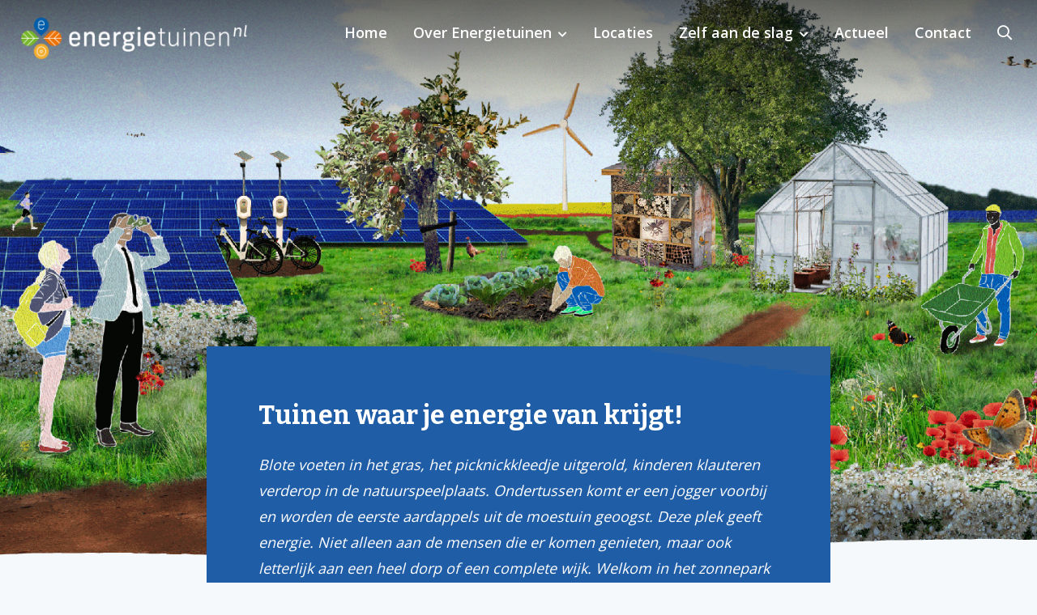

--- FILE ---
content_type: text/css
request_url: https://www.energietuinen.nl/wp-content/plugins/location-fields-for-gravity-forms-master/css/plugin.css
body_size: 35
content:

/**
 * The map
 */
.lffgf-map {
	height: 400px;
	width: 100%;
	border: solid 1px #DDD;
	box-sizing: border-box;
}
.lffgf-map img {
	max-width: none;
}

/**
 * The search box
 *
 * For some reason this is 40px too low
 */
.pac-container {
	margin-top: -40px;
}


--- FILE ---
content_type: text/css
request_url: https://www.energietuinen.nl/wp-content/themes/FoundationPress-child/assets/css/style-1676294181896.css
body_size: 24954
content:
@charset "UTF-8";/*!
 * Font Awesome Pro 5.0.12 by @fontawesome - https://fontawesome.com
 * License - https://fontawesome.com/license (Commercial License)
 */.fa,.fab,.fal,.far,.fas{-moz-osx-font-smoothing:grayscale;-webkit-font-smoothing:antialiased;display:inline-block;font-style:normal;font-variant:normal;text-rendering:auto;line-height:1}.fa-lg{font-size:1.33333em;line-height:.75em;vertical-align:-.0667em}.fa-xs{font-size:.75em}.fa-sm{font-size:.875em}.fa-1x{font-size:1em}.fa-2x{font-size:2em}.fa-3x{font-size:3em}.fa-4x{font-size:4em}.fa-5x{font-size:5em}.fa-6x{font-size:6em}.fa-7x{font-size:7em}.fa-8x{font-size:8em}.fa-9x{font-size:9em}.fa-10x{font-size:10em}.fa-fw{text-align:center;width:1.25em}.fa-ul{list-style-type:none;margin-left:2.5em;padding-left:0}.fa-ul>li{position:relative}.fa-li{left:-2em;position:absolute;text-align:center;width:2em;line-height:inherit}.fa-border{border:.08em solid #eee;border-radius:.1em;padding:.2em .25em .15em}.fa-pull-left{float:left}.fa-pull-right{float:right}.fa.fa-pull-left,.fab.fa-pull-left,.fal.fa-pull-left,.far.fa-pull-left,.fas.fa-pull-left{margin-right:.3em}.fa.fa-pull-right,.fab.fa-pull-right,.fal.fa-pull-right,.far.fa-pull-right,.fas.fa-pull-right{margin-left:.3em}.fa-spin{-webkit-animation:a 2s infinite linear;animation:a 2s infinite linear}.fa-pulse{-webkit-animation:a 1s infinite steps(8);animation:a 1s infinite steps(8)}@-webkit-keyframes a{0%{transform:rotate(0)}to{transform:rotate(1turn)}}@keyframes a{0%{transform:rotate(0)}to{transform:rotate(1turn)}}.fa-rotate-90{transform:rotate(90deg)}.fa-rotate-180{transform:rotate(180deg)}.fa-rotate-270{transform:rotate(270deg)}.fa-flip-horizontal{transform:scaleX(-1)}.fa-flip-vertical{transform:scaleY(-1)}.fa-flip-horizontal.fa-flip-vertical{transform:scale(-1)}:root .fa-flip-horizontal,:root .fa-flip-vertical,:root .fa-rotate-180,:root .fa-rotate-270,:root .fa-rotate-90{filter:none}.fa-stack{display:inline-block;height:2em;line-height:2em;position:relative;vertical-align:middle;width:2em}.fa-stack-1x,.fa-stack-2x{left:0;position:absolute;text-align:center;width:100%}.fa-stack-1x{line-height:inherit}.fa-stack-2x{font-size:2em}.fa-inverse{color:#fff}.fa-500px:before{content:"\f26e"}.fa-accessible-icon:before{content:"\f368"}.fa-accusoft:before{content:"\f369"}.fa-address-book:before{content:"\f2b9"}.fa-address-card:before{content:"\f2bb"}.fa-adjust:before{content:"\f042"}.fa-adn:before{content:"\f170"}.fa-adversal:before{content:"\f36a"}.fa-affiliatetheme:before{content:"\f36b"}.fa-alarm-clock:before{content:"\f34e"}.fa-algolia:before{content:"\f36c"}.fa-align-center:before{content:"\f037"}.fa-align-justify:before{content:"\f039"}.fa-align-left:before{content:"\f036"}.fa-align-right:before{content:"\f038"}.fa-allergies:before{content:"\f461"}.fa-amazon:before{content:"\f270"}.fa-amazon-pay:before{content:"\f42c"}.fa-ambulance:before{content:"\f0f9"}.fa-american-sign-language-interpreting:before{content:"\f2a3"}.fa-amilia:before{content:"\f36d"}.fa-anchor:before{content:"\f13d"}.fa-android:before{content:"\f17b"}.fa-angellist:before{content:"\f209"}.fa-angle-double-down:before{content:"\f103"}.fa-angle-double-left:before{content:"\f100"}.fa-angle-double-right:before{content:"\f101"}.fa-angle-double-up:before{content:"\f102"}.fa-angle-down:before{content:"\f107"}.fa-angle-left:before{content:"\f104"}.fa-angle-right:before{content:"\f105"}.fa-angle-up:before{content:"\f106"}.fa-angrycreative:before{content:"\f36e"}.fa-angular:before{content:"\f420"}.fa-app-store:before{content:"\f36f"}.fa-app-store-ios:before{content:"\f370"}.fa-apper:before{content:"\f371"}.fa-apple:before{content:"\f179"}.fa-apple-pay:before{content:"\f415"}.fa-archive:before{content:"\f187"}.fa-arrow-alt-circle-down:before{content:"\f358"}.fa-arrow-alt-circle-left:before{content:"\f359"}.fa-arrow-alt-circle-right:before{content:"\f35a"}.fa-arrow-alt-circle-up:before{content:"\f35b"}.fa-arrow-alt-down:before{content:"\f354"}.fa-arrow-alt-from-bottom:before{content:"\f346"}.fa-arrow-alt-from-left:before{content:"\f347"}.fa-arrow-alt-from-right:before{content:"\f348"}.fa-arrow-alt-from-top:before{content:"\f349"}.fa-arrow-alt-left:before{content:"\f355"}.fa-arrow-alt-right:before{content:"\f356"}.fa-arrow-alt-square-down:before{content:"\f350"}.fa-arrow-alt-square-left:before{content:"\f351"}.fa-arrow-alt-square-right:before{content:"\f352"}.fa-arrow-alt-square-up:before{content:"\f353"}.fa-arrow-alt-to-bottom:before{content:"\f34a"}.fa-arrow-alt-to-left:before{content:"\f34b"}.fa-arrow-alt-to-right:before{content:"\f34c"}.fa-arrow-alt-to-top:before{content:"\f34d"}.fa-arrow-alt-up:before{content:"\f357"}.fa-arrow-circle-down:before{content:"\f0ab"}.fa-arrow-circle-left:before{content:"\f0a8"}.fa-arrow-circle-right:before{content:"\f0a9"}.fa-arrow-circle-up:before{content:"\f0aa"}.fa-arrow-down:before{content:"\f063"}.fa-arrow-from-bottom:before{content:"\f342"}.fa-arrow-from-left:before{content:"\f343"}.fa-arrow-from-right:before{content:"\f344"}.fa-arrow-from-top:before{content:"\f345"}.fa-arrow-left:before{content:"\f060"}.fa-arrow-right:before{content:"\f061"}.fa-arrow-square-down:before{content:"\f339"}.fa-arrow-square-left:before{content:"\f33a"}.fa-arrow-square-right:before{content:"\f33b"}.fa-arrow-square-up:before{content:"\f33c"}.fa-arrow-to-bottom:before{content:"\f33d"}.fa-arrow-to-left:before{content:"\f33e"}.fa-arrow-to-right:before{content:"\f340"}.fa-arrow-to-top:before{content:"\f341"}.fa-arrow-up:before{content:"\f062"}.fa-arrows:before{content:"\f047"}.fa-arrows-alt:before{content:"\f0b2"}.fa-arrows-alt-h:before{content:"\f337"}.fa-arrows-alt-v:before{content:"\f338"}.fa-arrows-h:before{content:"\f07e"}.fa-arrows-v:before{content:"\f07d"}.fa-assistive-listening-systems:before{content:"\f2a2"}.fa-asterisk:before{content:"\f069"}.fa-asymmetrik:before{content:"\f372"}.fa-at:before{content:"\f1fa"}.fa-audible:before{content:"\f373"}.fa-audio-description:before{content:"\f29e"}.fa-autoprefixer:before{content:"\f41c"}.fa-avianex:before{content:"\f374"}.fa-aviato:before{content:"\f421"}.fa-aws:before{content:"\f375"}.fa-backward:before{content:"\f04a"}.fa-badge:before{content:"\f335"}.fa-badge-check:before{content:"\f336"}.fa-balance-scale:before{content:"\f24e"}.fa-ban:before{content:"\f05e"}.fa-band-aid:before{content:"\f462"}.fa-bandcamp:before{content:"\f2d5"}.fa-barcode:before{content:"\f02a"}.fa-barcode-alt:before{content:"\f463"}.fa-barcode-read:before{content:"\f464"}.fa-barcode-scan:before{content:"\f465"}.fa-bars:before{content:"\f0c9"}.fa-baseball:before{content:"\f432"}.fa-baseball-ball:before{content:"\f433"}.fa-basketball-ball:before{content:"\f434"}.fa-basketball-hoop:before{content:"\f435"}.fa-bath:before{content:"\f2cd"}.fa-battery-bolt:before{content:"\f376"}.fa-battery-empty:before{content:"\f244"}.fa-battery-full:before{content:"\f240"}.fa-battery-half:before{content:"\f242"}.fa-battery-quarter:before{content:"\f243"}.fa-battery-slash:before{content:"\f377"}.fa-battery-three-quarters:before{content:"\f241"}.fa-bed:before{content:"\f236"}.fa-beer:before{content:"\f0fc"}.fa-behance:before{content:"\f1b4"}.fa-behance-square:before{content:"\f1b5"}.fa-bell:before{content:"\f0f3"}.fa-bell-slash:before{content:"\f1f6"}.fa-bicycle:before{content:"\f206"}.fa-bimobject:before{content:"\f378"}.fa-binoculars:before{content:"\f1e5"}.fa-birthday-cake:before{content:"\f1fd"}.fa-bitbucket:before{content:"\f171"}.fa-bitcoin:before{content:"\f379"}.fa-bity:before{content:"\f37a"}.fa-black-tie:before{content:"\f27e"}.fa-blackberry:before{content:"\f37b"}.fa-blanket:before{content:"\f498"}.fa-blind:before{content:"\f29d"}.fa-blogger:before{content:"\f37c"}.fa-blogger-b:before{content:"\f37d"}.fa-bluetooth:before{content:"\f293"}.fa-bluetooth-b:before{content:"\f294"}.fa-bold:before{content:"\f032"}.fa-bolt:before{content:"\f0e7"}.fa-bomb:before{content:"\f1e2"}.fa-book:before{content:"\f02d"}.fa-book-heart:before{content:"\f499"}.fa-bookmark:before{content:"\f02e"}.fa-bowling-ball:before{content:"\f436"}.fa-bowling-pins:before{content:"\f437"}.fa-box:before{content:"\f466"}.fa-box-alt:before{content:"\f49a"}.fa-box-check:before{content:"\f467"}.fa-box-fragile:before{content:"\f49b"}.fa-box-full:before{content:"\f49c"}.fa-box-heart:before{content:"\f49d"}.fa-box-open:before{content:"\f49e"}.fa-box-up:before{content:"\f49f"}.fa-box-usd:before{content:"\f4a0"}.fa-boxes:before{content:"\f468"}.fa-boxes-alt:before{content:"\f4a1"}.fa-boxing-glove:before{content:"\f438"}.fa-braille:before{content:"\f2a1"}.fa-briefcase:before{content:"\f0b1"}.fa-briefcase-medical:before{content:"\f469"}.fa-browser:before{content:"\f37e"}.fa-btc:before{content:"\f15a"}.fa-bug:before{content:"\f188"}.fa-building:before{content:"\f1ad"}.fa-bullhorn:before{content:"\f0a1"}.fa-bullseye:before{content:"\f140"}.fa-burn:before{content:"\f46a"}.fa-buromobelexperte:before{content:"\f37f"}.fa-bus:before{content:"\f207"}.fa-buysellads:before{content:"\f20d"}.fa-calculator:before{content:"\f1ec"}.fa-calendar:before{content:"\f133"}.fa-calendar-alt:before{content:"\f073"}.fa-calendar-check:before{content:"\f274"}.fa-calendar-edit:before{content:"\f333"}.fa-calendar-exclamation:before{content:"\f334"}.fa-calendar-minus:before{content:"\f272"}.fa-calendar-plus:before{content:"\f271"}.fa-calendar-times:before{content:"\f273"}.fa-camera:before{content:"\f030"}.fa-camera-alt:before{content:"\f332"}.fa-camera-retro:before{content:"\f083"}.fa-capsules:before{content:"\f46b"}.fa-car:before{content:"\f1b9"}.fa-caret-circle-down:before{content:"\f32d"}.fa-caret-circle-left:before{content:"\f32e"}.fa-caret-circle-right:before{content:"\f330"}.fa-caret-circle-up:before{content:"\f331"}.fa-caret-down:before{content:"\f0d7"}.fa-caret-left:before{content:"\f0d9"}.fa-caret-right:before{content:"\f0da"}.fa-caret-square-down:before{content:"\f150"}.fa-caret-square-left:before{content:"\f191"}.fa-caret-square-right:before{content:"\f152"}.fa-caret-square-up:before{content:"\f151"}.fa-caret-up:before{content:"\f0d8"}.fa-cart-arrow-down:before{content:"\f218"}.fa-cart-plus:before{content:"\f217"}.fa-cc-amazon-pay:before{content:"\f42d"}.fa-cc-amex:before{content:"\f1f3"}.fa-cc-apple-pay:before{content:"\f416"}.fa-cc-diners-club:before{content:"\f24c"}.fa-cc-discover:before{content:"\f1f2"}.fa-cc-jcb:before{content:"\f24b"}.fa-cc-mastercard:before{content:"\f1f1"}.fa-cc-paypal:before{content:"\f1f4"}.fa-cc-stripe:before{content:"\f1f5"}.fa-cc-visa:before{content:"\f1f0"}.fa-centercode:before{content:"\f380"}.fa-certificate:before{content:"\f0a3"}.fa-chart-area:before{content:"\f1fe"}.fa-chart-bar:before{content:"\f080"}.fa-chart-line:before{content:"\f201"}.fa-chart-pie:before{content:"\f200"}.fa-check:before{content:"\f00c"}.fa-check-circle:before{content:"\f058"}.fa-check-square:before{content:"\f14a"}.fa-chess:before{content:"\f439"}.fa-chess-bishop:before{content:"\f43a"}.fa-chess-bishop-alt:before{content:"\f43b"}.fa-chess-board:before{content:"\f43c"}.fa-chess-clock:before{content:"\f43d"}.fa-chess-clock-alt:before{content:"\f43e"}.fa-chess-king:before{content:"\f43f"}.fa-chess-king-alt:before{content:"\f440"}.fa-chess-knight:before{content:"\f441"}.fa-chess-knight-alt:before{content:"\f442"}.fa-chess-pawn:before{content:"\f443"}.fa-chess-pawn-alt:before{content:"\f444"}.fa-chess-queen:before{content:"\f445"}.fa-chess-queen-alt:before{content:"\f446"}.fa-chess-rook:before{content:"\f447"}.fa-chess-rook-alt:before{content:"\f448"}.fa-chevron-circle-down:before{content:"\f13a"}.fa-chevron-circle-left:before{content:"\f137"}.fa-chevron-circle-right:before{content:"\f138"}.fa-chevron-circle-up:before{content:"\f139"}.fa-chevron-double-down:before{content:"\f322"}.fa-chevron-double-left:before{content:"\f323"}.fa-chevron-double-right:before{content:"\f324"}.fa-chevron-double-up:before{content:"\f325"}.fa-chevron-down:before{content:"\f078"}.fa-chevron-left:before{content:"\f053"}.fa-chevron-right:before{content:"\f054"}.fa-chevron-square-down:before{content:"\f329"}.fa-chevron-square-left:before{content:"\f32a"}.fa-chevron-square-right:before{content:"\f32b"}.fa-chevron-square-up:before{content:"\f32c"}.fa-chevron-up:before{content:"\f077"}.fa-child:before{content:"\f1ae"}.fa-chrome:before{content:"\f268"}.fa-circle:before{content:"\f111"}.fa-circle-notch:before{content:"\f1ce"}.fa-clipboard:before{content:"\f328"}.fa-clipboard-check:before{content:"\f46c"}.fa-clipboard-list:before{content:"\f46d"}.fa-clock:before{content:"\f017"}.fa-clone:before{content:"\f24d"}.fa-closed-captioning:before{content:"\f20a"}.fa-cloud:before{content:"\f0c2"}.fa-cloud-download:before{content:"\f0ed"}.fa-cloud-download-alt:before{content:"\f381"}.fa-cloud-upload:before{content:"\f0ee"}.fa-cloud-upload-alt:before{content:"\f382"}.fa-cloudscale:before{content:"\f383"}.fa-cloudsmith:before{content:"\f384"}.fa-cloudversify:before{content:"\f385"}.fa-club:before{content:"\f327"}.fa-code:before{content:"\f121"}.fa-code-branch:before{content:"\f126"}.fa-code-commit:before{content:"\f386"}.fa-code-merge:before{content:"\f387"}.fa-codepen:before{content:"\f1cb"}.fa-codiepie:before{content:"\f284"}.fa-coffee:before{content:"\f0f4"}.fa-cog:before{content:"\f013"}.fa-cogs:before{content:"\f085"}.fa-columns:before{content:"\f0db"}.fa-comment:before{content:"\f075"}.fa-comment-alt:before{content:"\f27a"}.fa-comment-alt-check:before{content:"\f4a2"}.fa-comment-alt-dots:before{content:"\f4a3"}.fa-comment-alt-edit:before{content:"\f4a4"}.fa-comment-alt-exclamation:before{content:"\f4a5"}.fa-comment-alt-lines:before{content:"\f4a6"}.fa-comment-alt-minus:before{content:"\f4a7"}.fa-comment-alt-plus:before{content:"\f4a8"}.fa-comment-alt-slash:before{content:"\f4a9"}.fa-comment-alt-smile:before{content:"\f4aa"}.fa-comment-alt-times:before{content:"\f4ab"}.fa-comment-check:before{content:"\f4ac"}.fa-comment-dots:before{content:"\f4ad"}.fa-comment-edit:before{content:"\f4ae"}.fa-comment-exclamation:before{content:"\f4af"}.fa-comment-lines:before{content:"\f4b0"}.fa-comment-minus:before{content:"\f4b1"}.fa-comment-plus:before{content:"\f4b2"}.fa-comment-slash:before{content:"\f4b3"}.fa-comment-smile:before{content:"\f4b4"}.fa-comment-times:before{content:"\f4b5"}.fa-comments:before{content:"\f086"}.fa-comments-alt:before{content:"\f4b6"}.fa-compass:before{content:"\f14e"}.fa-compress:before{content:"\f066"}.fa-compress-alt:before{content:"\f422"}.fa-compress-wide:before{content:"\f326"}.fa-connectdevelop:before{content:"\f20e"}.fa-container-storage:before{content:"\f4b7"}.fa-contao:before{content:"\f26d"}.fa-conveyor-belt:before{content:"\f46e"}.fa-conveyor-belt-alt:before{content:"\f46f"}.fa-copy:before{content:"\f0c5"}.fa-copyright:before{content:"\f1f9"}.fa-couch:before{content:"\f4b8"}.fa-cpanel:before{content:"\f388"}.fa-creative-commons:before{content:"\f25e"}.fa-creative-commons-by:before{content:"\f4e7"}.fa-creative-commons-nc:before{content:"\f4e8"}.fa-creative-commons-nc-eu:before{content:"\f4e9"}.fa-creative-commons-nc-jp:before{content:"\f4ea"}.fa-creative-commons-nd:before{content:"\f4eb"}.fa-creative-commons-pd:before{content:"\f4ec"}.fa-creative-commons-pd-alt:before{content:"\f4ed"}.fa-creative-commons-remix:before{content:"\f4ee"}.fa-creative-commons-sa:before{content:"\f4ef"}.fa-creative-commons-sampling:before{content:"\f4f0"}.fa-creative-commons-sampling-plus:before{content:"\f4f1"}.fa-creative-commons-share:before{content:"\f4f2"}.fa-creative-commons-zero:before{content:"\f4f3"}.fa-credit-card:before{content:"\f09d"}.fa-credit-card-blank:before{content:"\f389"}.fa-credit-card-front:before{content:"\f38a"}.fa-cricket:before{content:"\f449"}.fa-crop:before{content:"\f125"}.fa-crosshairs:before{content:"\f05b"}.fa-css3:before{content:"\f13c"}.fa-css3-alt:before{content:"\f38b"}.fa-cube:before{content:"\f1b2"}.fa-cubes:before{content:"\f1b3"}.fa-curling:before{content:"\f44a"}.fa-cut:before{content:"\f0c4"}.fa-cuttlefish:before{content:"\f38c"}.fa-d-and-d:before{content:"\f38d"}.fa-dashcube:before{content:"\f210"}.fa-database:before{content:"\f1c0"}.fa-deaf:before{content:"\f2a4"}.fa-delicious:before{content:"\f1a5"}.fa-deploydog:before{content:"\f38e"}.fa-deskpro:before{content:"\f38f"}.fa-desktop:before{content:"\f108"}.fa-desktop-alt:before{content:"\f390"}.fa-deviantart:before{content:"\f1bd"}.fa-diagnoses:before{content:"\f470"}.fa-diamond:before{content:"\f219"}.fa-digg:before{content:"\f1a6"}.fa-digital-ocean:before{content:"\f391"}.fa-discord:before{content:"\f392"}.fa-discourse:before{content:"\f393"}.fa-dna:before{content:"\f471"}.fa-dochub:before{content:"\f394"}.fa-docker:before{content:"\f395"}.fa-dollar-sign:before{content:"\f155"}.fa-dolly:before{content:"\f472"}.fa-dolly-empty:before{content:"\f473"}.fa-dolly-flatbed:before{content:"\f474"}.fa-dolly-flatbed-alt:before{content:"\f475"}.fa-dolly-flatbed-empty:before{content:"\f476"}.fa-donate:before{content:"\f4b9"}.fa-dot-circle:before{content:"\f192"}.fa-dove:before{content:"\f4ba"}.fa-download:before{content:"\f019"}.fa-draft2digital:before{content:"\f396"}.fa-dribbble:before{content:"\f17d"}.fa-dribbble-square:before{content:"\f397"}.fa-dropbox:before{content:"\f16b"}.fa-drupal:before{content:"\f1a9"}.fa-dumbbell:before{content:"\f44b"}.fa-dyalog:before{content:"\f399"}.fa-earlybirds:before{content:"\f39a"}.fa-ebay:before{content:"\f4f4"}.fa-edge:before{content:"\f282"}.fa-edit:before{content:"\f044"}.fa-eject:before{content:"\f052"}.fa-elementor:before{content:"\f430"}.fa-ellipsis-h:before{content:"\f141"}.fa-ellipsis-h-alt:before{content:"\f39b"}.fa-ellipsis-v:before{content:"\f142"}.fa-ellipsis-v-alt:before{content:"\f39c"}.fa-ember:before{content:"\f423"}.fa-empire:before{content:"\f1d1"}.fa-envelope:before{content:"\f0e0"}.fa-envelope-open:before{content:"\f2b6"}.fa-envelope-square:before{content:"\f199"}.fa-envira:before{content:"\f299"}.fa-eraser:before{content:"\f12d"}.fa-erlang:before{content:"\f39d"}.fa-ethereum:before{content:"\f42e"}.fa-etsy:before{content:"\f2d7"}.fa-euro-sign:before{content:"\f153"}.fa-exchange:before{content:"\f0ec"}.fa-exchange-alt:before{content:"\f362"}.fa-exclamation:before{content:"\f12a"}.fa-exclamation-circle:before{content:"\f06a"}.fa-exclamation-square:before{content:"\f321"}.fa-exclamation-triangle:before{content:"\f071"}.fa-expand:before{content:"\f065"}.fa-expand-alt:before{content:"\f424"}.fa-expand-arrows:before{content:"\f31d"}.fa-expand-arrows-alt:before{content:"\f31e"}.fa-expand-wide:before{content:"\f320"}.fa-expeditedssl:before{content:"\f23e"}.fa-external-link:before{content:"\f08e"}.fa-external-link-alt:before{content:"\f35d"}.fa-external-link-square:before{content:"\f14c"}.fa-external-link-square-alt:before{content:"\f360"}.fa-eye:before{content:"\f06e"}.fa-eye-dropper:before{content:"\f1fb"}.fa-eye-slash:before{content:"\f070"}.fa-facebook:before{content:"\f09a"}.fa-facebook-f:before{content:"\f39e"}.fa-facebook-messenger:before{content:"\f39f"}.fa-facebook-square:before{content:"\f082"}.fa-fast-backward:before{content:"\f049"}.fa-fast-forward:before{content:"\f050"}.fa-fax:before{content:"\f1ac"}.fa-female:before{content:"\f182"}.fa-field-hockey:before{content:"\f44c"}.fa-fighter-jet:before{content:"\f0fb"}.fa-file:before{content:"\f15b"}.fa-file-alt:before{content:"\f15c"}.fa-file-archive:before{content:"\f1c6"}.fa-file-audio:before{content:"\f1c7"}.fa-file-check:before{content:"\f316"}.fa-file-code:before{content:"\f1c9"}.fa-file-edit:before{content:"\f31c"}.fa-file-excel:before{content:"\f1c3"}.fa-file-exclamation:before{content:"\f31a"}.fa-file-image:before{content:"\f1c5"}.fa-file-medical:before{content:"\f477"}.fa-file-medical-alt:before{content:"\f478"}.fa-file-minus:before{content:"\f318"}.fa-file-pdf:before{content:"\f1c1"}.fa-file-plus:before{content:"\f319"}.fa-file-powerpoint:before{content:"\f1c4"}.fa-file-times:before{content:"\f317"}.fa-file-video:before{content:"\f1c8"}.fa-file-word:before{content:"\f1c2"}.fa-film:before{content:"\f008"}.fa-film-alt:before{content:"\f3a0"}.fa-filter:before{content:"\f0b0"}.fa-fire:before{content:"\f06d"}.fa-fire-extinguisher:before{content:"\f134"}.fa-firefox:before{content:"\f269"}.fa-first-aid:before{content:"\f479"}.fa-first-order:before{content:"\f2b0"}.fa-first-order-alt:before{content:"\f50a"}.fa-firstdraft:before{content:"\f3a1"}.fa-flag:before{content:"\f024"}.fa-flag-checkered:before{content:"\f11e"}.fa-flask:before{content:"\f0c3"}.fa-flickr:before{content:"\f16e"}.fa-flipboard:before{content:"\f44d"}.fa-fly:before{content:"\f417"}.fa-folder:before{content:"\f07b"}.fa-folder-open:before{content:"\f07c"}.fa-font:before{content:"\f031"}.fa-font-awesome:before{content:"\f2b4"}.fa-font-awesome-alt:before{content:"\f35c"}.fa-font-awesome-flag:before{content:"\f425"}.fa-font-awesome-logo-full:before{content:"\f4e6"}.fa-fonticons:before{content:"\f280"}.fa-fonticons-fi:before{content:"\f3a2"}.fa-football-ball:before{content:"\f44e"}.fa-football-helmet:before{content:"\f44f"}.fa-forklift:before{content:"\f47a"}.fa-fort-awesome:before{content:"\f286"}.fa-fort-awesome-alt:before{content:"\f3a3"}.fa-forumbee:before{content:"\f211"}.fa-forward:before{content:"\f04e"}.fa-foursquare:before{content:"\f180"}.fa-fragile:before{content:"\f4bb"}.fa-free-code-camp:before{content:"\f2c5"}.fa-freebsd:before{content:"\f3a4"}.fa-frown:before{content:"\f119"}.fa-fulcrum:before{content:"\f50b"}.fa-futbol:before{content:"\f1e3"}.fa-galactic-republic:before{content:"\f50c"}.fa-galactic-senate:before{content:"\f50d"}.fa-gamepad:before{content:"\f11b"}.fa-gavel:before{content:"\f0e3"}.fa-gem:before{content:"\f3a5"}.fa-genderless:before{content:"\f22d"}.fa-get-pocket:before{content:"\f265"}.fa-gg:before{content:"\f260"}.fa-gg-circle:before{content:"\f261"}.fa-gift:before{content:"\f06b"}.fa-git:before{content:"\f1d3"}.fa-git-square:before{content:"\f1d2"}.fa-github:before{content:"\f09b"}.fa-github-alt:before{content:"\f113"}.fa-github-square:before{content:"\f092"}.fa-gitkraken:before{content:"\f3a6"}.fa-gitlab:before{content:"\f296"}.fa-gitter:before{content:"\f426"}.fa-glass-martini:before{content:"\f000"}.fa-glide:before{content:"\f2a5"}.fa-glide-g:before{content:"\f2a6"}.fa-globe:before{content:"\f0ac"}.fa-gofore:before{content:"\f3a7"}.fa-golf-ball:before{content:"\f450"}.fa-golf-club:before{content:"\f451"}.fa-goodreads:before{content:"\f3a8"}.fa-goodreads-g:before{content:"\f3a9"}.fa-google:before{content:"\f1a0"}.fa-google-drive:before{content:"\f3aa"}.fa-google-play:before{content:"\f3ab"}.fa-google-plus:before{content:"\f2b3"}.fa-google-plus-g:before{content:"\f0d5"}.fa-google-plus-square:before{content:"\f0d4"}.fa-google-wallet:before{content:"\f1ee"}.fa-graduation-cap:before{content:"\f19d"}.fa-gratipay:before{content:"\f184"}.fa-grav:before{content:"\f2d6"}.fa-gripfire:before{content:"\f3ac"}.fa-grunt:before{content:"\f3ad"}.fa-gulp:before{content:"\f3ae"}.fa-h-square:before{content:"\f0fd"}.fa-h1:before{content:"\f313"}.fa-h2:before{content:"\f314"}.fa-h3:before{content:"\f315"}.fa-hacker-news:before{content:"\f1d4"}.fa-hacker-news-square:before{content:"\f3af"}.fa-hand-heart:before{content:"\f4bc"}.fa-hand-holding:before{content:"\f4bd"}.fa-hand-holding-box:before{content:"\f47b"}.fa-hand-holding-heart:before{content:"\f4be"}.fa-hand-holding-seedling:before{content:"\f4bf"}.fa-hand-holding-usd:before{content:"\f4c0"}.fa-hand-holding-water:before{content:"\f4c1"}.fa-hand-lizard:before{content:"\f258"}.fa-hand-paper:before{content:"\f256"}.fa-hand-peace:before{content:"\f25b"}.fa-hand-point-down:before{content:"\f0a7"}.fa-hand-point-left:before{content:"\f0a5"}.fa-hand-point-right:before{content:"\f0a4"}.fa-hand-point-up:before{content:"\f0a6"}.fa-hand-pointer:before{content:"\f25a"}.fa-hand-receiving:before{content:"\f47c"}.fa-hand-rock:before{content:"\f255"}.fa-hand-scissors:before{content:"\f257"}.fa-hand-spock:before{content:"\f259"}.fa-hands:before{content:"\f4c2"}.fa-hands-heart:before{content:"\f4c3"}.fa-hands-helping:before{content:"\f4c4"}.fa-hands-usd:before{content:"\f4c5"}.fa-handshake:before{content:"\f2b5"}.fa-handshake-alt:before{content:"\f4c6"}.fa-hashtag:before{content:"\f292"}.fa-hdd:before{content:"\f0a0"}.fa-heading:before{content:"\f1dc"}.fa-headphones:before{content:"\f025"}.fa-heart:before{content:"\f004"}.fa-heart-circle:before{content:"\f4c7"}.fa-heart-square:before{content:"\f4c8"}.fa-heartbeat:before{content:"\f21e"}.fa-hexagon:before{content:"\f312"}.fa-hips:before{content:"\f452"}.fa-hire-a-helper:before{content:"\f3b0"}.fa-history:before{content:"\f1da"}.fa-hockey-puck:before{content:"\f453"}.fa-hockey-sticks:before{content:"\f454"}.fa-home:before{content:"\f015"}.fa-home-heart:before{content:"\f4c9"}.fa-hooli:before{content:"\f427"}.fa-hospital:before{content:"\f0f8"}.fa-hospital-alt:before{content:"\f47d"}.fa-hospital-symbol:before{content:"\f47e"}.fa-hotjar:before{content:"\f3b1"}.fa-hourglass:before{content:"\f254"}.fa-hourglass-end:before{content:"\f253"}.fa-hourglass-half:before{content:"\f252"}.fa-hourglass-start:before{content:"\f251"}.fa-houzz:before{content:"\f27c"}.fa-html5:before{content:"\f13b"}.fa-hubspot:before{content:"\f3b2"}.fa-i-cursor:before{content:"\f246"}.fa-id-badge:before{content:"\f2c1"}.fa-id-card:before{content:"\f2c2"}.fa-id-card-alt:before{content:"\f47f"}.fa-image:before{content:"\f03e"}.fa-images:before{content:"\f302"}.fa-imdb:before{content:"\f2d8"}.fa-inbox:before{content:"\f01c"}.fa-inbox-in:before{content:"\f310"}.fa-inbox-out:before{content:"\f311"}.fa-indent:before{content:"\f03c"}.fa-industry:before{content:"\f275"}.fa-industry-alt:before{content:"\f3b3"}.fa-info:before{content:"\f129"}.fa-info-circle:before{content:"\f05a"}.fa-info-square:before{content:"\f30f"}.fa-instagram:before{content:"\f16d"}.fa-internet-explorer:before{content:"\f26b"}.fa-inventory:before{content:"\f480"}.fa-ioxhost:before{content:"\f208"}.fa-italic:before{content:"\f033"}.fa-itunes:before{content:"\f3b4"}.fa-itunes-note:before{content:"\f3b5"}.fa-jack-o-lantern:before{content:"\f30e"}.fa-java:before{content:"\f4e4"}.fa-jedi-order:before{content:"\f50e"}.fa-jenkins:before{content:"\f3b6"}.fa-joget:before{content:"\f3b7"}.fa-joomla:before{content:"\f1aa"}.fa-js:before{content:"\f3b8"}.fa-js-square:before{content:"\f3b9"}.fa-jsfiddle:before{content:"\f1cc"}.fa-key:before{content:"\f084"}.fa-keybase:before{content:"\f4f5"}.fa-keyboard:before{content:"\f11c"}.fa-keycdn:before{content:"\f3ba"}.fa-kickstarter:before{content:"\f3bb"}.fa-kickstarter-k:before{content:"\f3bc"}.fa-korvue:before{content:"\f42f"}.fa-lamp:before{content:"\f4ca"}.fa-language:before{content:"\f1ab"}.fa-laptop:before{content:"\f109"}.fa-laravel:before{content:"\f3bd"}.fa-lastfm:before{content:"\f202"}.fa-lastfm-square:before{content:"\f203"}.fa-leaf:before{content:"\f06c"}.fa-leaf-heart:before{content:"\f4cb"}.fa-leanpub:before{content:"\f212"}.fa-lemon:before{content:"\f094"}.fa-less:before{content:"\f41d"}.fa-level-down:before{content:"\f149"}.fa-level-down-alt:before{content:"\f3be"}.fa-level-up:before{content:"\f148"}.fa-level-up-alt:before{content:"\f3bf"}.fa-life-ring:before{content:"\f1cd"}.fa-lightbulb:before{content:"\f0eb"}.fa-line:before{content:"\f3c0"}.fa-link:before{content:"\f0c1"}.fa-linkedin:before{content:"\f08c"}.fa-linkedin-in:before{content:"\f0e1"}.fa-linode:before{content:"\f2b8"}.fa-linux:before{content:"\f17c"}.fa-lira-sign:before{content:"\f195"}.fa-list:before{content:"\f03a"}.fa-list-alt:before{content:"\f022"}.fa-list-ol:before{content:"\f0cb"}.fa-list-ul:before{content:"\f0ca"}.fa-location-arrow:before{content:"\f124"}.fa-lock:before{content:"\f023"}.fa-lock-alt:before{content:"\f30d"}.fa-lock-open:before{content:"\f3c1"}.fa-lock-open-alt:before{content:"\f3c2"}.fa-long-arrow-alt-down:before{content:"\f309"}.fa-long-arrow-alt-left:before{content:"\f30a"}.fa-long-arrow-alt-right:before{content:"\f30b"}.fa-long-arrow-alt-up:before{content:"\f30c"}.fa-long-arrow-down:before{content:"\f175"}.fa-long-arrow-left:before{content:"\f177"}.fa-long-arrow-right:before{content:"\f178"}.fa-long-arrow-up:before{content:"\f176"}.fa-loveseat:before{content:"\f4cc"}.fa-low-vision:before{content:"\f2a8"}.fa-luchador:before{content:"\f455"}.fa-lyft:before{content:"\f3c3"}.fa-magento:before{content:"\f3c4"}.fa-magic:before{content:"\f0d0"}.fa-magnet:before{content:"\f076"}.fa-male:before{content:"\f183"}.fa-mandalorian:before{content:"\f50f"}.fa-map:before{content:"\f279"}.fa-map-marker:before{content:"\f041"}.fa-map-marker-alt:before{content:"\f3c5"}.fa-map-pin:before{content:"\f276"}.fa-map-signs:before{content:"\f277"}.fa-mars:before{content:"\f222"}.fa-mars-double:before{content:"\f227"}.fa-mars-stroke:before{content:"\f229"}.fa-mars-stroke-h:before{content:"\f22b"}.fa-mars-stroke-v:before{content:"\f22a"}.fa-mastodon:before{content:"\f4f6"}.fa-maxcdn:before{content:"\f136"}.fa-medapps:before{content:"\f3c6"}.fa-medium:before{content:"\f23a"}.fa-medium-m:before{content:"\f3c7"}.fa-medkit:before{content:"\f0fa"}.fa-medrt:before{content:"\f3c8"}.fa-meetup:before{content:"\f2e0"}.fa-meh:before{content:"\f11a"}.fa-mercury:before{content:"\f223"}.fa-microchip:before{content:"\f2db"}.fa-microphone:before{content:"\f130"}.fa-microphone-alt:before{content:"\f3c9"}.fa-microphone-slash:before{content:"\f131"}.fa-microsoft:before{content:"\f3ca"}.fa-minus:before{content:"\f068"}.fa-minus-circle:before{content:"\f056"}.fa-minus-hexagon:before{content:"\f307"}.fa-minus-octagon:before{content:"\f308"}.fa-minus-square:before{content:"\f146"}.fa-mix:before{content:"\f3cb"}.fa-mixcloud:before{content:"\f289"}.fa-mizuni:before{content:"\f3cc"}.fa-mobile:before{content:"\f10b"}.fa-mobile-alt:before{content:"\f3cd"}.fa-mobile-android:before{content:"\f3ce"}.fa-mobile-android-alt:before{content:"\f3cf"}.fa-modx:before{content:"\f285"}.fa-monero:before{content:"\f3d0"}.fa-money-bill:before{content:"\f0d6"}.fa-money-bill-alt:before{content:"\f3d1"}.fa-moon:before{content:"\f186"}.fa-motorcycle:before{content:"\f21c"}.fa-mouse-pointer:before{content:"\f245"}.fa-music:before{content:"\f001"}.fa-napster:before{content:"\f3d2"}.fa-neuter:before{content:"\f22c"}.fa-newspaper:before{content:"\f1ea"}.fa-nintendo-switch:before{content:"\f418"}.fa-node:before{content:"\f419"}.fa-node-js:before{content:"\f3d3"}.fa-notes-medical:before{content:"\f481"}.fa-npm:before{content:"\f3d4"}.fa-ns8:before{content:"\f3d5"}.fa-nutritionix:before{content:"\f3d6"}.fa-object-group:before{content:"\f247"}.fa-object-ungroup:before{content:"\f248"}.fa-octagon:before{content:"\f306"}.fa-odnoklassniki:before{content:"\f263"}.fa-odnoklassniki-square:before{content:"\f264"}.fa-old-republic:before{content:"\f510"}.fa-opencart:before{content:"\f23d"}.fa-openid:before{content:"\f19b"}.fa-opera:before{content:"\f26a"}.fa-optin-monster:before{content:"\f23c"}.fa-osi:before{content:"\f41a"}.fa-outdent:before{content:"\f03b"}.fa-page4:before{content:"\f3d7"}.fa-pagelines:before{content:"\f18c"}.fa-paint-brush:before{content:"\f1fc"}.fa-palfed:before{content:"\f3d8"}.fa-pallet:before{content:"\f482"}.fa-pallet-alt:before{content:"\f483"}.fa-paper-plane:before{content:"\f1d8"}.fa-paperclip:before{content:"\f0c6"}.fa-parachute-box:before{content:"\f4cd"}.fa-paragraph:before{content:"\f1dd"}.fa-paste:before{content:"\f0ea"}.fa-patreon:before{content:"\f3d9"}.fa-pause:before{content:"\f04c"}.fa-pause-circle:before{content:"\f28b"}.fa-paw:before{content:"\f1b0"}.fa-paypal:before{content:"\f1ed"}.fa-pen:before{content:"\f304"}.fa-pen-alt:before{content:"\f305"}.fa-pen-square:before{content:"\f14b"}.fa-pencil:before{content:"\f040"}.fa-pencil-alt:before{content:"\f303"}.fa-pennant:before{content:"\f456"}.fa-people-carry:before{content:"\f4ce"}.fa-percent:before{content:"\f295"}.fa-periscope:before{content:"\f3da"}.fa-person-carry:before{content:"\f4cf"}.fa-person-dolly:before{content:"\f4d0"}.fa-person-dolly-empty:before{content:"\f4d1"}.fa-phabricator:before{content:"\f3db"}.fa-phoenix-framework:before{content:"\f3dc"}.fa-phoenix-squadron:before{content:"\f511"}.fa-phone:before{content:"\f095"}.fa-phone-plus:before{content:"\f4d2"}.fa-phone-slash:before{content:"\f3dd"}.fa-phone-square:before{content:"\f098"}.fa-phone-volume:before{content:"\f2a0"}.fa-php:before{content:"\f457"}.fa-pied-piper:before{content:"\f2ae"}.fa-pied-piper-alt:before{content:"\f1a8"}.fa-pied-piper-hat:before{content:"\f4e5"}.fa-pied-piper-pp:before{content:"\f1a7"}.fa-piggy-bank:before{content:"\f4d3"}.fa-pills:before{content:"\f484"}.fa-pinterest:before{content:"\f0d2"}.fa-pinterest-p:before{content:"\f231"}.fa-pinterest-square:before{content:"\f0d3"}.fa-plane:before{content:"\f072"}.fa-plane-alt:before{content:"\f3de"}.fa-play:before{content:"\f04b"}.fa-play-circle:before{content:"\f144"}.fa-playstation:before{content:"\f3df"}.fa-plug:before{content:"\f1e6"}.fa-plus:before{content:"\f067"}.fa-plus-circle:before{content:"\f055"}.fa-plus-hexagon:before{content:"\f300"}.fa-plus-octagon:before{content:"\f301"}.fa-plus-square:before{content:"\f0fe"}.fa-podcast:before{content:"\f2ce"}.fa-poo:before{content:"\f2fe"}.fa-portrait:before{content:"\f3e0"}.fa-pound-sign:before{content:"\f154"}.fa-power-off:before{content:"\f011"}.fa-prescription-bottle:before{content:"\f485"}.fa-prescription-bottle-alt:before{content:"\f486"}.fa-print:before{content:"\f02f"}.fa-procedures:before{content:"\f487"}.fa-product-hunt:before{content:"\f288"}.fa-pushed:before{content:"\f3e1"}.fa-puzzle-piece:before{content:"\f12e"}.fa-python:before{content:"\f3e2"}.fa-qq:before{content:"\f1d6"}.fa-qrcode:before{content:"\f029"}.fa-question:before{content:"\f128"}.fa-question-circle:before{content:"\f059"}.fa-question-square:before{content:"\f2fd"}.fa-quidditch:before{content:"\f458"}.fa-quinscape:before{content:"\f459"}.fa-quora:before{content:"\f2c4"}.fa-quote-left:before{content:"\f10d"}.fa-quote-right:before{content:"\f10e"}.fa-r-project:before{content:"\f4f7"}.fa-racquet:before{content:"\f45a"}.fa-ramp-loading:before{content:"\f4d4"}.fa-random:before{content:"\f074"}.fa-ravelry:before{content:"\f2d9"}.fa-react:before{content:"\f41b"}.fa-readme:before{content:"\f4d5"}.fa-rebel:before{content:"\f1d0"}.fa-rectangle-landscape:before{content:"\f2fa"}.fa-rectangle-portrait:before{content:"\f2fb"}.fa-rectangle-wide:before{content:"\f2fc"}.fa-recycle:before{content:"\f1b8"}.fa-red-river:before{content:"\f3e3"}.fa-reddit:before{content:"\f1a1"}.fa-reddit-alien:before{content:"\f281"}.fa-reddit-square:before{content:"\f1a2"}.fa-redo:before{content:"\f01e"}.fa-redo-alt:before{content:"\f2f9"}.fa-registered:before{content:"\f25d"}.fa-rendact:before{content:"\f3e4"}.fa-renren:before{content:"\f18b"}.fa-repeat:before{content:"\f363"}.fa-repeat-1:before{content:"\f365"}.fa-repeat-1-alt:before{content:"\f366"}.fa-repeat-alt:before{content:"\f364"}.fa-reply:before{content:"\f3e5"}.fa-reply-all:before{content:"\f122"}.fa-replyd:before{content:"\f3e6"}.fa-researchgate:before{content:"\f4f8"}.fa-resolving:before{content:"\f3e7"}.fa-retweet:before{content:"\f079"}.fa-retweet-alt:before{content:"\f361"}.fa-ribbon:before{content:"\f4d6"}.fa-road:before{content:"\f018"}.fa-rocket:before{content:"\f135"}.fa-rocketchat:before{content:"\f3e8"}.fa-rockrms:before{content:"\f3e9"}.fa-route:before{content:"\f4d7"}.fa-rss:before{content:"\f09e"}.fa-rss-square:before{content:"\f143"}.fa-ruble-sign:before{content:"\f158"}.fa-rupee-sign:before{content:"\f156"}.fa-safari:before{content:"\f267"}.fa-sass:before{content:"\f41e"}.fa-save:before{content:"\f0c7"}.fa-scanner:before{content:"\f488"}.fa-scanner-keyboard:before{content:"\f489"}.fa-scanner-touchscreen:before{content:"\f48a"}.fa-schlix:before{content:"\f3ea"}.fa-scribd:before{content:"\f28a"}.fa-scrubber:before{content:"\f2f8"}.fa-search:before{content:"\f002"}.fa-search-minus:before{content:"\f010"}.fa-search-plus:before{content:"\f00e"}.fa-searchengin:before{content:"\f3eb"}.fa-seedling:before{content:"\f4d8"}.fa-sellcast:before{content:"\f2da"}.fa-sellsy:before{content:"\f213"}.fa-server:before{content:"\f233"}.fa-servicestack:before{content:"\f3ec"}.fa-share:before{content:"\f064"}.fa-share-all:before{content:"\f367"}.fa-share-alt:before{content:"\f1e0"}.fa-share-alt-square:before{content:"\f1e1"}.fa-share-square:before{content:"\f14d"}.fa-shekel-sign:before{content:"\f20b"}.fa-shield:before{content:"\f132"}.fa-shield-alt:before{content:"\f3ed"}.fa-shield-check:before{content:"\f2f7"}.fa-ship:before{content:"\f21a"}.fa-shipping-fast:before{content:"\f48b"}.fa-shipping-timed:before{content:"\f48c"}.fa-shirtsinbulk:before{content:"\f214"}.fa-shopping-bag:before{content:"\f290"}.fa-shopping-basket:before{content:"\f291"}.fa-shopping-cart:before{content:"\f07a"}.fa-shower:before{content:"\f2cc"}.fa-shuttlecock:before{content:"\f45b"}.fa-sign:before{content:"\f4d9"}.fa-sign-in:before{content:"\f090"}.fa-sign-in-alt:before{content:"\f2f6"}.fa-sign-language:before{content:"\f2a7"}.fa-sign-out:before{content:"\f08b"}.fa-sign-out-alt:before{content:"\f2f5"}.fa-signal:before{content:"\f012"}.fa-simplybuilt:before{content:"\f215"}.fa-sistrix:before{content:"\f3ee"}.fa-sitemap:before{content:"\f0e8"}.fa-sith:before{content:"\f512"}.fa-skyatlas:before{content:"\f216"}.fa-skype:before{content:"\f17e"}.fa-slack:before{content:"\f198"}.fa-slack-hash:before{content:"\f3ef"}.fa-sliders-h:before{content:"\f1de"}.fa-sliders-h-square:before{content:"\f3f0"}.fa-sliders-v:before{content:"\f3f1"}.fa-sliders-v-square:before{content:"\f3f2"}.fa-slideshare:before{content:"\f1e7"}.fa-smile:before{content:"\f118"}.fa-smile-plus:before{content:"\f4da"}.fa-smoking:before{content:"\f48d"}.fa-snapchat:before{content:"\f2ab"}.fa-snapchat-ghost:before{content:"\f2ac"}.fa-snapchat-square:before{content:"\f2ad"}.fa-snowflake:before{content:"\f2dc"}.fa-sort:before{content:"\f0dc"}.fa-sort-alpha-down:before{content:"\f15d"}.fa-sort-alpha-up:before{content:"\f15e"}.fa-sort-amount-down:before{content:"\f160"}.fa-sort-amount-up:before{content:"\f161"}.fa-sort-down:before{content:"\f0dd"}.fa-sort-numeric-down:before{content:"\f162"}.fa-sort-numeric-up:before{content:"\f163"}.fa-sort-up:before{content:"\f0de"}.fa-soundcloud:before{content:"\f1be"}.fa-space-shuttle:before{content:"\f197"}.fa-spade:before{content:"\f2f4"}.fa-speakap:before{content:"\f3f3"}.fa-spinner:before{content:"\f110"}.fa-spinner-third:before{content:"\f3f4"}.fa-spotify:before{content:"\f1bc"}.fa-square:before{content:"\f0c8"}.fa-square-full:before{content:"\f45c"}.fa-stack-exchange:before{content:"\f18d"}.fa-stack-overflow:before{content:"\f16c"}.fa-star:before{content:"\f005"}.fa-star-exclamation:before{content:"\f2f3"}.fa-star-half:before{content:"\f089"}.fa-staylinked:before{content:"\f3f5"}.fa-steam:before{content:"\f1b6"}.fa-steam-square:before{content:"\f1b7"}.fa-steam-symbol:before{content:"\f3f6"}.fa-step-backward:before{content:"\f048"}.fa-step-forward:before{content:"\f051"}.fa-stethoscope:before{content:"\f0f1"}.fa-sticker-mule:before{content:"\f3f7"}.fa-sticky-note:before{content:"\f249"}.fa-stop:before{content:"\f04d"}.fa-stop-circle:before{content:"\f28d"}.fa-stopwatch:before{content:"\f2f2"}.fa-strava:before{content:"\f428"}.fa-street-view:before{content:"\f21d"}.fa-strikethrough:before{content:"\f0cc"}.fa-stripe:before{content:"\f429"}.fa-stripe-s:before{content:"\f42a"}.fa-studiovinari:before{content:"\f3f8"}.fa-stumbleupon:before{content:"\f1a4"}.fa-stumbleupon-circle:before{content:"\f1a3"}.fa-subscript:before{content:"\f12c"}.fa-subway:before{content:"\f239"}.fa-suitcase:before{content:"\f0f2"}.fa-sun:before{content:"\f185"}.fa-superpowers:before{content:"\f2dd"}.fa-superscript:before{content:"\f12b"}.fa-supple:before{content:"\f3f9"}.fa-sync:before{content:"\f021"}.fa-sync-alt:before{content:"\f2f1"}.fa-syringe:before{content:"\f48e"}.fa-table:before{content:"\f0ce"}.fa-table-tennis:before{content:"\f45d"}.fa-tablet:before{content:"\f10a"}.fa-tablet-alt:before{content:"\f3fa"}.fa-tablet-android:before{content:"\f3fb"}.fa-tablet-android-alt:before{content:"\f3fc"}.fa-tablet-rugged:before{content:"\f48f"}.fa-tablets:before{content:"\f490"}.fa-tachometer:before{content:"\f0e4"}.fa-tachometer-alt:before{content:"\f3fd"}.fa-tag:before{content:"\f02b"}.fa-tags:before{content:"\f02c"}.fa-tape:before{content:"\f4db"}.fa-tasks:before{content:"\f0ae"}.fa-taxi:before{content:"\f1ba"}.fa-teamspeak:before{content:"\f4f9"}.fa-telegram:before{content:"\f2c6"}.fa-telegram-plane:before{content:"\f3fe"}.fa-tencent-weibo:before{content:"\f1d5"}.fa-tennis-ball:before{content:"\f45e"}.fa-terminal:before{content:"\f120"}.fa-text-height:before{content:"\f034"}.fa-text-width:before{content:"\f035"}.fa-th:before{content:"\f00a"}.fa-th-large:before{content:"\f009"}.fa-th-list:before{content:"\f00b"}.fa-themeisle:before{content:"\f2b2"}.fa-thermometer:before{content:"\f491"}.fa-thermometer-empty:before{content:"\f2cb"}.fa-thermometer-full:before{content:"\f2c7"}.fa-thermometer-half:before{content:"\f2c9"}.fa-thermometer-quarter:before{content:"\f2ca"}.fa-thermometer-three-quarters:before{content:"\f2c8"}.fa-thumbs-down:before{content:"\f165"}.fa-thumbs-up:before{content:"\f164"}.fa-thumbtack:before{content:"\f08d"}.fa-ticket:before{content:"\f145"}.fa-ticket-alt:before{content:"\f3ff"}.fa-times:before{content:"\f00d"}.fa-times-circle:before{content:"\f057"}.fa-times-hexagon:before{content:"\f2ee"}.fa-times-octagon:before{content:"\f2f0"}.fa-times-square:before{content:"\f2d3"}.fa-tint:before{content:"\f043"}.fa-toggle-off:before{content:"\f204"}.fa-toggle-on:before{content:"\f205"}.fa-trade-federation:before{content:"\f513"}.fa-trademark:before{content:"\f25c"}.fa-train:before{content:"\f238"}.fa-transgender:before{content:"\f224"}.fa-transgender-alt:before{content:"\f225"}.fa-trash:before{content:"\f1f8"}.fa-trash-alt:before{content:"\f2ed"}.fa-tree:before{content:"\f1bb"}.fa-tree-alt:before{content:"\f400"}.fa-trello:before{content:"\f181"}.fa-triangle:before{content:"\f2ec"}.fa-tripadvisor:before{content:"\f262"}.fa-trophy:before{content:"\f091"}.fa-trophy-alt:before{content:"\f2eb"}.fa-truck:before{content:"\f0d1"}.fa-truck-container:before{content:"\f4dc"}.fa-truck-couch:before{content:"\f4dd"}.fa-truck-loading:before{content:"\f4de"}.fa-truck-moving:before{content:"\f4df"}.fa-truck-ramp:before{content:"\f4e0"}.fa-tty:before{content:"\f1e4"}.fa-tumblr:before{content:"\f173"}.fa-tumblr-square:before{content:"\f174"}.fa-tv:before{content:"\f26c"}.fa-tv-retro:before{content:"\f401"}.fa-twitch:before{content:"\f1e8"}.fa-twitter:before{content:"\f099"}.fa-twitter-square:before{content:"\f081"}.fa-typo3:before{content:"\f42b"}.fa-uber:before{content:"\f402"}.fa-uikit:before{content:"\f403"}.fa-umbrella:before{content:"\f0e9"}.fa-underline:before{content:"\f0cd"}.fa-undo:before{content:"\f0e2"}.fa-undo-alt:before{content:"\f2ea"}.fa-uniregistry:before{content:"\f404"}.fa-universal-access:before{content:"\f29a"}.fa-university:before{content:"\f19c"}.fa-unlink:before{content:"\f127"}.fa-unlock:before{content:"\f09c"}.fa-unlock-alt:before{content:"\f13e"}.fa-untappd:before{content:"\f405"}.fa-upload:before{content:"\f093"}.fa-usb:before{content:"\f287"}.fa-usd-circle:before{content:"\f2e8"}.fa-usd-square:before{content:"\f2e9"}.fa-user:before{content:"\f007"}.fa-user-alt:before{content:"\f406"}.fa-user-alt-slash:before{content:"\f4fa"}.fa-user-astronaut:before{content:"\f4fb"}.fa-user-check:before{content:"\f4fc"}.fa-user-circle:before{content:"\f2bd"}.fa-user-clock:before{content:"\f4fd"}.fa-user-cog:before{content:"\f4fe"}.fa-user-edit:before{content:"\f4ff"}.fa-user-friends:before{content:"\f500"}.fa-user-graduate:before{content:"\f501"}.fa-user-lock:before{content:"\f502"}.fa-user-md:before{content:"\f0f0"}.fa-user-minus:before{content:"\f503"}.fa-user-ninja:before{content:"\f504"}.fa-user-plus:before{content:"\f234"}.fa-user-secret:before{content:"\f21b"}.fa-user-shield:before{content:"\f505"}.fa-user-slash:before{content:"\f506"}.fa-user-tag:before{content:"\f507"}.fa-user-tie:before{content:"\f508"}.fa-user-times:before{content:"\f235"}.fa-users:before{content:"\f0c0"}.fa-users-cog:before{content:"\f509"}.fa-ussunnah:before{content:"\f407"}.fa-utensil-fork:before{content:"\f2e3"}.fa-utensil-knife:before{content:"\f2e4"}.fa-utensil-spoon:before{content:"\f2e5"}.fa-utensils:before{content:"\f2e7"}.fa-utensils-alt:before{content:"\f2e6"}.fa-vaadin:before{content:"\f408"}.fa-venus:before{content:"\f221"}.fa-venus-double:before{content:"\f226"}.fa-venus-mars:before{content:"\f228"}.fa-viacoin:before{content:"\f237"}.fa-viadeo:before{content:"\f2a9"}.fa-viadeo-square:before{content:"\f2aa"}.fa-vial:before{content:"\f492"}.fa-vials:before{content:"\f493"}.fa-viber:before{content:"\f409"}.fa-video:before{content:"\f03d"}.fa-video-plus:before{content:"\f4e1"}.fa-video-slash:before{content:"\f4e2"}.fa-vimeo:before{content:"\f40a"}.fa-vimeo-square:before{content:"\f194"}.fa-vimeo-v:before{content:"\f27d"}.fa-vine:before{content:"\f1ca"}.fa-vk:before{content:"\f189"}.fa-vnv:before{content:"\f40b"}.fa-volleyball-ball:before{content:"\f45f"}.fa-volume-down:before{content:"\f027"}.fa-volume-mute:before{content:"\f2e2"}.fa-volume-off:before{content:"\f026"}.fa-volume-up:before{content:"\f028"}.fa-vuejs:before{content:"\f41f"}.fa-warehouse:before{content:"\f494"}.fa-warehouse-alt:before{content:"\f495"}.fa-watch:before{content:"\f2e1"}.fa-weibo:before{content:"\f18a"}.fa-weight:before{content:"\f496"}.fa-weixin:before{content:"\f1d7"}.fa-whatsapp:before{content:"\f232"}.fa-whatsapp-square:before{content:"\f40c"}.fa-wheelchair:before{content:"\f193"}.fa-whistle:before{content:"\f460"}.fa-whmcs:before{content:"\f40d"}.fa-wifi:before{content:"\f1eb"}.fa-wikipedia-w:before{content:"\f266"}.fa-window:before{content:"\f40e"}.fa-window-alt:before{content:"\f40f"}.fa-window-close:before{content:"\f410"}.fa-window-maximize:before{content:"\f2d0"}.fa-window-minimize:before{content:"\f2d1"}.fa-window-restore:before{content:"\f2d2"}.fa-windows:before{content:"\f17a"}.fa-wine-glass:before{content:"\f4e3"}.fa-wolf-pack-battalion:before{content:"\f514"}.fa-won-sign:before{content:"\f159"}.fa-wordpress:before{content:"\f19a"}.fa-wordpress-simple:before{content:"\f411"}.fa-wpbeginner:before{content:"\f297"}.fa-wpexplorer:before{content:"\f2de"}.fa-wpforms:before{content:"\f298"}.fa-wrench:before{content:"\f0ad"}.fa-x-ray:before{content:"\f497"}.fa-xbox:before{content:"\f412"}.fa-xing:before{content:"\f168"}.fa-xing-square:before{content:"\f169"}.fa-y-combinator:before{content:"\f23b"}.fa-yahoo:before{content:"\f19e"}.fa-yandex:before{content:"\f413"}.fa-yandex-international:before{content:"\f414"}.fa-yelp:before{content:"\f1e9"}.fa-yen-sign:before{content:"\f157"}.fa-yoast:before{content:"\f2b1"}.fa-youtube:before{content:"\f167"}.fa-youtube-square:before{content:"\f431"}.sr-only{border:0;clip:rect(0,0,0,0);height:1px;margin:-1px;overflow:hidden;padding:0;position:absolute;width:1px}.sr-only-focusable:active,.sr-only-focusable:focus{clip:auto;height:auto;margin:0;overflow:visible;position:static;width:auto}@font-face{font-family:Font Awesome\ 5 Brands;font-style:normal;font-weight:400;src:url(../fonts/fa-brands-400.eot);src:url(../fonts/fa-brands-400.eot?#iefix) format("embedded-opentype"),url(../fonts/fa-brands-400.woff2) format("woff2"),url(../fonts/fa-brands-400.woff) format("woff"),url(../fonts/fa-brands-400.ttf) format("truetype"),url(../fonts/fa-brands-400.svg#fontawesome) format("svg")}.fab{font-family:Font Awesome\ 5 Brands}@font-face{font-family:Font Awesome\ 5 Pro;font-style:normal;font-weight:300;src:url(../fonts/fa-light-300.eot);src:url(../fonts/fa-light-300.eot?#iefix) format("embedded-opentype"),url(../fonts/fa-light-300.woff2) format("woff2"),url(../fonts/fa-light-300.woff) format("woff"),url(../fonts/fa-light-300.ttf) format("truetype"),url(../fonts/fa-light-300.svg#fontawesome) format("svg")}.fal{font-weight:300}@font-face{font-family:Font Awesome\ 5 Pro;font-style:normal;font-weight:400;src:url(../fonts/fa-regular-400.eot);src:url(../fonts/fa-regular-400.eot?#iefix) format("embedded-opentype"),url(../fonts/fa-regular-400.woff2) format("woff2"),url(../fonts/fa-regular-400.woff) format("woff"),url(../fonts/fa-regular-400.ttf) format("truetype"),url(../fonts/fa-regular-400.svg#fontawesome) format("svg")}.fal,.far{font-family:Font Awesome\ 5 Pro}.far{font-weight:400}@font-face{font-family:Font Awesome\ 5 Pro;font-style:normal;font-weight:900;src:url(../fonts/fa-solid-900.eot);src:url(../fonts/fa-solid-900.eot?#iefix) format("embedded-opentype"),url(../fonts/fa-solid-900.woff2) format("woff2"),url(../fonts/fa-solid-900.woff) format("woff"),url(../fonts/fa-solid-900.ttf) format("truetype"),url(../fonts/fa-solid-900.svg#fontawesome) format("svg")}.fa,.fas{font-family:Font Awesome\ 5 Pro;font-weight:900}.slick-slider{position:relative;display:block;box-sizing:border-box;-webkit-touch-callout:none;-webkit-user-select:none;-moz-user-select:none;-ms-user-select:none;user-select:none;touch-action:pan-y;-webkit-tap-highlight-color:transparent}.slick-list{position:relative;overflow:hidden;display:block;margin:0;padding:0}.slick-list:focus{outline:0}.slick-list.dragging{cursor:pointer;cursor:hand}.slick-slider .slick-list,.slick-slider .slick-track{transform:translate3d(0,0,0)}.slick-track{position:relative;left:0;top:0;display:block}.slick-track:after,.slick-track:before{content:"";display:table}.slick-track:after{clear:both}.slick-loading .slick-track{visibility:hidden}.slick-slide{float:left;height:100%;min-height:1px;display:none}[dir=rtl] .slick-slide{float:right}.slick-slide img{display:block}.slick-slide.slick-loading img{display:none}.slick-slide.dragging img{pointer-events:none}.slick-initialized .slick-slide{display:block}.slick-loading .slick-slide{visibility:hidden}.slick-vertical .slick-slide{display:block;height:auto;border:1px solid transparent}.slick-arrow.slick-hidden{display:none}.nice-select{-webkit-tap-highlight-color:transparent;background-color:#fff;border-radius:5px;border:solid 1px #e8e8e8;box-sizing:border-box;clear:both;cursor:pointer;display:block;float:left;font-family:inherit;font-size:14px;font-weight:400;height:42px;line-height:40px;outline:0;padding-left:18px;padding-right:30px;position:relative;text-align:left!important;transition:all .2s ease-in-out;-webkit-user-select:none;-moz-user-select:none;-ms-user-select:none;user-select:none;white-space:nowrap;width:auto}.nice-select:hover{border-color:#dbdbdb}.nice-select.open,.nice-select:active,.nice-select:focus{border-color:#999}.nice-select:after{border-bottom:2px solid #999;border-right:2px solid #999;content:"";display:block;height:5px;margin-top:-4px;pointer-events:none;position:absolute;right:12px;top:50%;transform-origin:66% 66%;transform:rotate(45deg);transition:all .15s ease-in-out;width:5px}.nice-select.open:after{transform:rotate(-135deg)}.nice-select.open .list{opacity:1;pointer-events:auto;transform:scale(1) translateY(0)}.nice-select.disabled{border-color:#ededed;color:#999;pointer-events:none}.nice-select.disabled:after{border-color:#ccc}.nice-select.wide{width:100%}.nice-select.wide .list{left:0!important;right:0!important}.nice-select.right{float:right}.nice-select.right .list{left:auto;right:0}.nice-select.small{font-size:12px;height:36px;line-height:34px}.nice-select.small:after{height:4px;width:4px}.nice-select.small .option{line-height:34px;min-height:34px}.nice-select .list{background-color:#fff;border-radius:5px;box-shadow:0 0 0 1px rgba(68,68,68,.11);box-sizing:border-box;margin-top:4px;opacity:0;overflow:hidden;padding:0;pointer-events:none;position:absolute;top:100%;left:0;transform-origin:50% 0;transform:scale(.75) translateY(-21px);transition:all .2s cubic-bezier(.5,0,0,1.25),opacity .15s ease-out;z-index:9}.nice-select .list:hover .option:not(:hover){background-color:transparent!important}.nice-select .option{cursor:pointer;font-weight:400;line-height:30px;list-style:none;min-height:30px;outline:0;padding-left:18px;padding-right:29px;text-align:left;transition:all .2s}.nice-select .option.focus,.nice-select .option.selected.focus,.nice-select .option:hover{background-color:#f6f6f6}.nice-select .option.selected{font-weight:700}.nice-select .option.disabled{background-color:transparent;color:#999;cursor:default}.no-csspointerevents .nice-select .list{display:none}.no-csspointerevents .nice-select.open .list{display:block}.gform_body,.gform_footer,.gform_heading{clear:both;padding-bottom:20px}ul.gform_fields{list-style:none;margin:0 -15px;padding:0}li.gfield{clear:both;overflow:auto;padding:0 15px 20px}.ginput_container span{margin-bottom:10px}.ginput_container input.large,.ginput_container select.large,.ginput_container textarea.large{width:100%}.ginput_container input.medium,.ginput_container select.medium,.ginput_container textarea.medium{width:66%}.ginput_container input.small,.ginput_container select.small,.ginput_container textarea.small{width:33%}.ginput_container input,.ginput_container textarea{margin:2px}.left_label label.gfield_label{float:left;width:25%}.right_label label.gfield_label{float:right;width:25%}.gfield_required{padding-left:5px}ul.gfield_checkbox,ul.gfield_radio{list-style:none;padding:0}ul.gfield_checkbox input,ul.gfield_radio input{margin-right:10px;position:relative;top:-1px}ul.gfield_radio input{margin-left:2px}.gsection h2{border-bottom:3px solid #000;padding-bottom:15px}.gf_progressbar_wrapper{padding-bottom:15px}.gf_progressbar{background:gray}.gf_progressbar_percentage{background:red;padding:5px 10px;text-align:right}.gfield_time_ampm,.gfield_time_hour,.gfield_time_minute{display:inline;display:inline-block}.gfield_time_hour label,.gfield_time_minute label{display:block}.gfield_time_ampm{vertical-align:top}.validation_error{display:none}li.gfield.gfield_error label.gfield_label{display:none}li.gfield.gfield_error [type=color],li.gfield.gfield_error [type=date],li.gfield.gfield_error [type=datetime-local],li.gfield.gfield_error [type=datetime],li.gfield.gfield_error [type=email],li.gfield.gfield_error [type=month],li.gfield.gfield_error [type=number],li.gfield.gfield_error [type=password],li.gfield.gfield_error [type=search],li.gfield.gfield_error [type=tel],li.gfield.gfield_error [type=text],li.gfield.gfield_error [type=time],li.gfield.gfield_error [type=url],li.gfield.gfield_error [type=week],li.gfield.gfield_error textarea{border:1px solid red}li.gfield .validation_message{display:none}.gform_validation_container{display:none}.ginput_full{display:block}.ginput_full input,.ginput_full select,.ginput_full textarea{margin-bottom:5px;width:100%}.ginput_full label{display:block}.ginput_left{float:left;padding-right:10px;width:50%}.ginput_left input,.ginput_left select,.ginput_left textarea{margin-bottom:5px;width:100%}.ginput_left label{display:block}.ginput_right{float:right;width:50%}.ginput_right input,.ginput_right select,.ginput_right textarea{margin-bottom:5px;width:100%}.ginput_right label{display:block}.ginput_right{float:right;width:50%}li.gf_left_half{clear:none;float:left;padding-right:10px;padding-bottom:10px;width:50%}li.gf_right_half{clear:none;float:right;padding-bottom:10px;width:50%}li.gf_left_third{clear:none;float:left;padding-right:10px;padding-bottom:10px;width:33%}li.gf_middle_third{clear:none;float:left;padding-right:10px;padding-bottom:10px;width:34%}li.gf_right_third{clear:none;float:right;padding-bottom:10px;width:33%}li.gf_first_quarter{clear:none;float:left;padding-right:10px;padding-bottom:10px;width:25%}li.gf_second_quarter{clear:none;float:left;padding-right:10px;padding-bottom:10px;width:25%}li.gf_third_quarter{clear:none;float:left;padding-bottom:10px;width:25%}li.gf_fourth_quarter{clear:none;float:right;padding-bottom:10px;width:25%}@media screen and (max-width:480px){li.gf_first_quarter,li.gf_fourth_quarter,li.gf_left_half,li.gf_left_third,li.gf_middle_third,li.gf_right_half,li.gf_right_third,li.gf_second_quarter,li.gf_third_quarter{width:100%}}.gf_list_2col ul.gfield_checkbox li,.gf_list_2col ul.gfield_radio li{float:left;padding-bottom:10px;width:50%}.gf_list_3col ul.gfield_checkbox li,.gf_list_3col ul.gfield_radio li{float:left;padding-bottom:10px;width:33%}.gf_list_4col ul.gfield_checkbox li,.gf_list_4col ul.gfield_radio li{float:left;padding-bottom:10px;width:25%}.gf_list_5col ul.gfield_checkbox li,.gf_list_5col ul.gfield_radio li{float:left;padding-bottom:10px;width:20%}.gf_list_inline ul.gfield_checkbox li,.gf_list_inline ul.gfield_radio li{display:inline-block;padding-right:10px;padding-bottom:10px}@media screen and (max-width:480px){.gf_list_2col ul.gfield_checkbox li,.gf_list_2col ul.gfield_radio li,.gf_list_3col ul.gfield_checkbox li,.gf_list_3col ul.gfield_radio li,.gf_list_4col ul.gfield_checkbox li,.gf_list_4col ul.gfield_radio li,.gf_list_5col ul.gfield_checkbox li,.gf_list_5col ul.gfield_radio li{width:100%}}html.with-featherlight{overflow:auto}.featherlight{display:none;position:fixed;top:0;right:0;bottom:0;left:0;z-index:2147483647;text-align:center;white-space:nowrap;overflow:hidden;cursor:pointer;background:#333;background:rgba(0,0,0,0)}.featherlight:last-of-type{background:rgba(0,0,0,.8)}.featherlight:before{content:"";display:inline-block;height:100%;vertical-align:middle}.featherlight .featherlight-content{position:relative;text-align:left;vertical-align:middle;display:inline-block;overflow:visible;padding:25px 25px 0;border-bottom:25px solid transparent;margin-left:5%;margin-right:5%;max-height:95%;background:#fff;cursor:auto;white-space:normal}.featherlight .featherlight-inner{display:block}.featherlight link.featherlight-inner,.featherlight script.featherlight-inner,.featherlight style.featherlight-inner{display:none}.featherlight .featherlight-close-icon{position:absolute;z-index:9999;top:-26px;right:-26px;width:52px;height:52px;font-size:1.6rem;border-radius:50px;cursor:pointer;text-align:center;background:#fff;background-color:#00529f;color:#fff;border:none;padding:0}.featherlight .featherlight-close-icon::-moz-focus-inner{border:0;padding:0}.featherlight .featherlight-image{width:100%}.featherlight-iframe .featherlight-content{border-bottom:0;padding:0;-webkit-overflow-scrolling:touch}.featherlight iframe{border:none}.featherlight *{box-sizing:border-box}@media only screen and (max-width:1024px){.featherlight .featherlight-content{margin-left:0;margin-right:0;max-height:98%;padding:10px 10px 0;border-bottom:10px solid transparent}}@media print{html.with-featherlight>*>:not(.featherlight){display:none}}.featherlight-next,.featherlight-previous{display:block;position:absolute;top:25px;right:-52px;bottom:0;left:80%;cursor:pointer;-webkit-touch-callout:none;-webkit-user-select:none;-moz-user-select:none;-ms-user-select:none;user-select:none;background:rgba(0,0,0,0)}.featherlight-previous{left:-52px;right:80%}.featherlight-next span,.featherlight-previous span{position:absolute;top:50%;width:82%;left:0;text-align:center;font-size:80px;line-height:80px;margin-top:-40px;text-shadow:0 0 5px #fff;color:#fff;font-style:normal;font-weight:400}.featherlight-next span{right:0;left:auto}.featherlight-next:hover span,.featherlight-previous:hover span{display:inline-block}.featherlight-loading .featherlight-next,.featherlight-loading .featherlight-previous{display:none}.featherlight-first-slide.featherlight-last-slide .featherlight-next,.featherlight-first-slide.featherlight-last-slide .featherlight-previous{display:none}@media only screen and (max-device-width:1024px){.featherlight-next:hover,.featherlight-previous:hover{background:0 0}.featherlight-next span,.featherlight-previous span{display:block}}@media only screen and (max-width:1024px){.featherlight-next,.featherlight-previous{top:10px;right:10px;left:85%}.featherlight-previous{left:10px;right:85%}.featherlight-next span,.featherlight-previous span{margin-top:-30px;font-size:40px}}body{background-color:#f6f9fc;font-family:"Open Sans",sans-serif}body#site-3 header #mainmenu li a,body#site-3 header #mainmenu li a i,body#site-3 header #mainmenu li a.search{color:#5690a9}body#site-3 header #mainmenu li a:before{background-color:#5690a9}body .reveal.popup{border-radius:10px;box-shadow:0 4px 10px rgba(79,106,132,.2);padding:2rem}body .reveal.popup h2{color:#4f6a84}body .reveal.popup button i{color:#d3711c;font-weight:900}body #searchoverlay{background-color:rgba(0,0,0,.75);display:block;height:100%;left:0;opacity:0;pointer-events:none;position:fixed;top:0;transition:all .2s linear;width:100%;z-index:2}body.overlay-open .menu .menu-item:not(.menu-search){z-index:0}body.overlay-open #searchoverlay{opacity:1;pointer-events:auto}body .row:after,body .row:before{content:none}body.overlay:after{background-color:rgba(0,0,0,.5);content:"";height:100%;left:0;position:absolute;top:0;width:100%;z-index:-1}body.admin-bar header{top:32px}:focus{outline:0}a:focus,a:hover{color:#000}.screen-reader-text{border:0;clip:rect(1px,1px,1px,1px);-webkit-clip-path:inset(50%);clip-path:inset(50%);height:1px;margin:-1px;overflow:hidden;padding:0;position:absolute;width:1px;word-wrap:normal}.blue{background:#1f5da6}.orange{background:#d3711c}.yellow{background-color:#ffac3d}.green{background-color:#417505}.none{color:#4f6a84}ol li,p,ul li{color:#4f6a84;font-family:"Open Sans",sans-serif;font-size:1.125rem;line-height:2rem}ol li:last-child,p:last-child,ul li:last-child{margin-bottom:0}.list{margin-left:0}body h1,body h2,body h3,body h4,body h5,body h6{font-family:Bitter,sans-serif}h1{font-size:3rem}h2{font-size:2rem;line-height:2.625rem}h3{font-family:Bitter,sans-serif;font-size:1.5625rem}h4{font-family:"Open Sans",sans-serif;font-size:1.375rem;font-weight:600}iframe{width:100%}[data-color=blog],[data-color=news]{background-color:#d3711c;color:#fff}[data-color=agenda],[data-color=project]{background-color:#1f5da6;color:#fff}ul.accordion{background-color:transparent;margin-bottom:-1px}ul.accordion li.accordion-item a.accordion-title{background-color:transparent;border-color:#4f6a84;border-style:solid;border-width:1px 0 1px 0;color:#4f6a84;display:block;font-size:1.125rem;position:relative;transition:all .2s cubic-bezier(.17,.67,.83,.67)}ul.accordion li.accordion-item a.accordion-title:before{color:#4f6a84;content:"\f107";font-family:"Font Awesome 5 Pro";font-size:1.125rem;font-weight:900;position:absolute;right:1rem;top:50%;transition:all .2s linear}ul.accordion li.accordion-item a.accordion-title[aria-expanded=true]{background-color:#fff;border-bottom:1px solid #fff;font-weight:600}ul.accordion li.accordion-item a.accordion-title[aria-expanded=true]:before{color:#d3711c;content:"\f00d";font-weight:900}ul.accordion li.accordion-item .accordion-content{background-color:#fff;border-color:#4f6a84;border-style:solid;border-width:0 0 1px 0;color:#4f6a84;font-size:1.125rem}ul.accordion li.accordion-item .accordion-content p{color:#4f6a84;word-break:break-all}ul.accordion li.accordion-item:first-child a.accordion-title{border-top:1px solid #4f6a84}.slickslider{list-style:none;margin:0;padding:0;width:100%}.slickslider .slick-list,.slickslider .slick-track{overflow:hidden;width:100%}.slickslider li{float:left}.slickslider li img{width:100%}body .menu .active a{background:0 0}.btn{background:#1f5da6;border-radius:50px;color:#fff!important;display:inline-block;font-weight:600;padding:.65rem 2rem!important;text-align:center;transition:all .2s ease-in}.btn.ghost{background:#8cb63c;color:#fff}.btn.ghost:hover{background-color:#749732}.btn.green{background-color:#8cb63c;color:#fff}.btn.green:hover{background-color:#6e902f}.btn:hover{background-color:#194a84;color:#fff}.image{background-position:center center;background-repeat:no-repeat;background-size:cover;display:block}.image:before{content:"";display:block;padding-top:100%}.image.sidebar{height:100%;margin:0;position:fixed;width:30%}.map{height:550px;width:100%}.map img.partnerkaart{display:none!important}.map img.dark-partnerkaart{display:block!important}.map img{max-width:inherit!important}.acf-map,.acf-map-v2{border:#ccc solid 1px;height:400px;margin:20px 0;width:100%}.acf-map img,.acf-map-v2 img{max-width:inherit!important}.acf-map-v2{border:0;height:100%;margin:0}.federatie_kaart{position:relative}.federatie_kaart svg g path{cursor:pointer;transition:all .2s cubic-bezier(.17,.67,.83,.67)}.federatie_kaart svg g:hover path{fill:#1f5da6}.federatie_kaart svg g.is-active>path{fill:#1f5da6}.federatie_kaart .gemeentes h3{color:#1f5da6;font-size:1.25rem;margin:0 0 .25rem}.federatie_kaart .gemeentes div{background:#fff;border-radius:4px;border-top-left-radius:0;box-shadow:0 19px 17px 0 rgba(0,0,0,.2);display:none;font-size:.8rem;margin:-1.5rem -1rem 0 0;min-width:300px;padding:2rem;position:absolute;z-index:10}.federatie_kaart .gemeentes div .closeframe{color:#1f5da6;cursor:pointer;padding:1rem;position:absolute;right:1rem;top:1rem;transition:all .2s linear}.federatie_kaart .gemeentes div .closeframe:hover{color:#d3711c}.federatie_kaart .gemeentes div:after{border-bottom:10px solid transparent;border-right:10px solid #fff;border-top:10px solid transparent;content:"";height:0;left:-10px;position:absolute;top:20px;width:0}main.search-results.text{margin-bottom:0}main.search-results.text .row .column .content{padding:0}main.search-results.text .row .column .content h2{color:#4f6a84!important;text-shadow:none}main.search-results .search-row{margin:0 0 2rem;padding:0}main.search-results .search-row ul.searchresults{display:block;list-style:none;margin:0 0 2rem;padding:0;position:relative}main.search-results .search-row ul.searchresults li{border:0;border-top:1px solid #4f6a84;display:flex;padding:2rem 0;transition:all .2s cubic-bezier(.17,.67,.83,.67)}main.search-results .search-row ul.searchresults li:first-child{border-top:0}main.search-results .search-row ul.searchresults li .title{color:#4f6a84;display:block;padding-left:0;width:100%}main.search-results .search-row ul.searchresults li .title span.type{color:#fff;display:inline-block;font-size:.925rem;padding:.2rem .75rem;text-align:center}main.search-results .search-row ul.searchresults li .title span.type[data-color]{border-radius:.25rem}main.search-results .search-row ul.searchresults li .title span.type[data-color=pagina]{background-color:#1f5da6}main.search-results .search-row ul.searchresults li .title span.type[data-color=news]{background-color:#d3711c}main.search-results .search-row ul.searchresults li .title span.type[data-color=project]{background-color:#1f5da6}main.search-results .search-row ul.searchresults li .title span.type[data-color*=groene]{background-color:#8cb63c}main.search-results .search-row ul.searchresults li .title span.type[data-color*=team]{background-color:#1f5da6}main.search-results .search-row ul.searchresults li .title span.type[data-color=vacature]{background-color:#4f6a84}main.search-results .search-row ul.searchresults li .title span.type[data-color=agenda]{background-color:#8cb63c}main.search-results .search-row ul.searchresults li .title .readmore{transition:all .2s cubic-bezier(.17,.67,.83,.67)}main.search-results .search-row ul.searchresults li .title .readmore i{color:#1f5da6;padding:0 0 0 .5rem;transition:all .2s linear}main.search-results .search-row ul.searchresults li .title a:not(.btn){color:#4f6a84}main.search-results .search-row ul.searchresults li .title:hover .readmore{font-weight:600}main.search-results .search-row ul.searchresults li .title:hover .readmore i{padding-left:1rem}main .section{margin:0;padding:1rem 0}main .section .row .column h2,main .section .row .column h3,main .section .row .column h4,main .section .row .columns h2,main .section .row .columns h3,main .section .row .columns h4{color:#4f6a84;text-shadow:none}main .section:first-child{margin-top:0}main .section .postslist{margin:0;padding:1rem 0}main .section .postslist.rss li a{padding-right:4.25rem}main .section .postslist li{display:block}main .section .postslist li>a{border-bottom:none!important;border-top:1px solid rgba(79,106,132,.5);color:#4f6a84!important;display:block;font-size:1.125rem;overflow:hidden;padding:1rem 7rem 1rem 1.75rem;position:relative;transition:all .2s linear}main .section .postslist li>a>span{display:block;font-size:.925rem;line-height:1.9rem;position:absolute;right:1rem;top:1rem}main .section .postslist li>a>i{color:#d3711c;font-family:"Font Awesome 5 Pro";height:100%;left:0;overflow:hidden;position:absolute;top:1.3rem;transition:all .1s linear;width:6px}main .section .postslist li>a>i:before{position:absolute;right:0}main .section .postslist li:last-child a{border-bottom:1px solid rgba(79,106,132,.5)}main .section .postslist li:hover a{background-color:#fff;color:#1f5da6}main .section .postslist li:hover a>i{width:12px}main .section .postslist+p .btn{bottom:-2rem;left:2.25rem;position:absolute}main .section.breadcrumbs{margin:0;padding:2rem 0 0}main .section.breadcrumbs .breadcrumblist{color:#4f6a84}main .section.breadcrumbs .breadcrumblist i.fa-angle-right{padding:0 1rem}main .section.breadcrumbs .breadcrumblist .home-breadcrumb{color:#d3711c}main .section.breadcrumbs+.section{margin-top:0;padding-top:2rem}main .section.postsslider{padding-bottom:0;position:relative;z-index:3}main .section.postsslider .row h2{color:#4f6a84;margin:0;padding:0 0 1rem;text-align:center}main .section.postsslider .articleslider{position:relative}main .section.postsslider .articleslider .slick-arrow{background-repeat:no-repeat;background-size:contain;border:0;cursor:pointer;height:52px;position:absolute;top:30%;width:52px;z-index:10}main .section.postsslider .articleslider .slick-arrow.arrow-right{background-image:url(../img/arrow-right.svg);right:-1rem}main .section.postsslider .articleslider .slick-arrow.arrow-left{background-image:url(../img/arrow-left.svg);left:-1rem}main .section.postsslider .articleslider.no-slider .slick-list{justify-content:center}main .section.postsslider .articleslider .slick-list{display:flex;padding:2rem 0}main .section.postsslider .articleslider .slick-list .slick-track{display:flex}main .section.postsslider+.section:not(.textmedia){margin-top:0;padding-top:1rem}main .content a:not(.btn):not(.social):not(.accordion-title),main .panel a:not(.btn):not(.social):not(.accordion-title),main .text a:not(.btn):not(.social):not(.accordion-title){border-bottom:1px solid #1f5da6;color:#1f5da6;transition:all .2s cubic-bezier(.17,.67,.83,.67)}main .content a:not(.btn):not(.social):not(.accordion-title):hover,main .panel a:not(.btn):not(.social):not(.accordion-title):hover,main .text a:not(.btn):not(.social):not(.accordion-title):hover{border-bottom:0}main .content p,main .panel p,main .text p{font-size:1.125rem;line-height:2rem}main .slide-item{display:flex;flex-basis:auto;flex-direction:column;flex-grow:1;max-width:400px;overflow:visible;padding:0 .75rem}main .slide-item .article-item{background-color:#f6f9fc;border-radius:4px;border-radius:.4rem;display:flex;flex-basis:auto;flex-direction:column;flex-grow:1;position:relative;transition:all .2s linear}main .slide-item .article-item .article-content{border-radius:4px;position:relative;transition-duration:.3s;transition-property:transform;transition-timing-function:cubic-bezier(.77,0,.175,.1);z-index:2}main .slide-item .article-item .article-content:after{background-color:#f6f9fc;content:"";height:calc(100% - 5px);left:0;position:absolute;top:5px;width:100%;z-index:-1}main .slide-item .article-item .article-content .article-image{border-radius:.4rem;box-shadow:0 4px 10px rgba(79,106,132,.2);height:260px;position:relative;transform:translateZ(0);width:100%}main .slide-item .article-item .article-content .article-image .label{background-color:transparent;bottom:.5rem;color:#fff;left:.85rem;line-height:1rem;max-width:87.5%;overflow:hidden;padding:.4rem 0 .4rem 0;position:absolute;text-overflow:ellipsis;white-space:nowrap}main .slide-item .article-item .article-content .article-image .label>span{border-radius:.25rem;color:#fff;display:inline-block;margin-right:.5rem;padding:.4rem .5rem}main .slide-item .article-item .article-content .article-image img{border-radius:.4rem;display:block;font-family:object-fit\:cover;height:100%;-o-object-fit:cover;object-fit:cover;width:100%}main .slide-item .article-item .article-content h3{color:#4f6a84;display:block;font-size:1.2rem;font-weight:600;margin:0;padding:1rem 1rem 0;text-align:left;transition:color .5s cubic-bezier(.77,0,.175,1)}main .slide-item .article-item .article-content .article-desc{color:#222;font-size:1rem;line-height:1.5rem;max-height:0;opacity:0;padding:1rem 1rem;position:relative;text-align:left;transform:translateZ(0);transition:opacity .5s cubic-bezier(.77,0,.175,1)}main .slide-item .article-item .article-content .article-desc>span{background-color:#f6f9fc;display:block;position:relative}main .slide-item .article-item .article-content .article-desc>span:after{background:linear-gradient(to bottom,rgba(246,249,252,0) 0,rgba(246,249,252,.9) 60%);bottom:0;content:"";display:block;height:75%;left:0;position:absolute;width:100%}main .slide-item .article-item .readmore{bottom:0;color:rgba(79,106,132,.9);opacity:0;padding:0 2rem;position:absolute;text-align:left;text-decoration:underline;transition:all .2s linear .65s}main .slide-item .article-item:hover .readmore{opacity:1}main .slide-item .article-item:hover .article-content{transform:translateY(-165px);transition-delay:50ms;transition-duration:.6s}main .slide-item .article-item:hover h3{color:#4f6a84}main .slide-item .article-item:hover .article-desc{opacity:1;transition-delay:.25s;transition-duration:.6s}main .header{background-position:center center;background-repeat:no-repeat;background-size:cover;margin:0;position:relative}main .header.header-large{height:700px;margin-bottom:-17rem}main .header.header-small{height:300px;margin:0 0 2rem}main .header .row{height:100%}main .header .row .content{align-items:center;display:flex;height:100%}main .header .row .content h1,main .header .row .content h2{color:#fff;font-size:3rem;line-height:3.5rem;margin:-8.5rem 0 0 .625rem;text-shadow:0 2px 6px rgba(0,0,0,.5)}main .header .bottomshape{bottom:-1px;height:auto;left:0;max-height:10px;position:absolute;width:calc(100% + 1rem);z-index:0}@media screen and (min-width:641px){main .header .bottomshape{max-height:20px}}@media screen and (min-width:1024px){main .header .bottomshape{max-height:35px}}main .header:before{background:linear-gradient(to bottom,rgba(0,0,0,.6) 0,rgba(0,0,0,0) 60%);content:"";height:42.5%;left:0;position:absolute;top:0;width:100%}main .header+.section.header-large:not(.textcolumns){padding-top:0;position:relative;z-index:2}main .header+.section.header-large:not(.textcolumns) .row .column h1,main .header+.section.header-large:not(.textcolumns) .row .column h2,main .header+.section.header-large:not(.textcolumns) .row .columns h1,main .header+.section.header-large:not(.textcolumns) .row .columns h2{color:#fff;text-shadow:0 2px 6px rgba(0,0,0,.5)}main .header-small .column .content h1,main .header-small .column .content h2{margin:0}main .introblock{margin:0 0 2rem;padding:0 0 2rem;position:relative;z-index:2}main .introblock .none.panel .content h2{color:#4f6a84}main .introblock .none.panel .content p{color:#4f6a84}main .introblock .panel{padding:4rem 4rem 6rem;position:relative;z-index:2}main .introblock .panel .content{color:#fff}main .introblock .panel .content h2{color:#fff;padding:0 0 1rem 0}main .introblock .panel .content p{color:#fff;font-style:italic;font-weight:400;line-height:2rem}main .introblock .panel .shape{left:0;position:absolute;width:100%}main .introblock .panel .shape.top{top:0}main .introblock .panel .shape.bottom{bottom:-1px;height:45px;left:-1px;max-width:calc(100% + 4px);right:-1px;width:calc(100% + 4px)}main .introblock+.section{margin-top:0;padding-top:0}main .introblock+.section .panel{padding-top:0}main .agenda-content.panel{padding:4rem 0 0}main .agenda{position:relative;z-index:2}main .agenda .meta .panel{padding:2rem}main .agenda .meta .panel.white .acf-map{border-radius:4px;margin:0}main .agenda .meta .panel .blocked-title{background-color:#8cb63c;border-radius:4px;color:#fff;display:inline-block;padding:.4rem 1rem}main .agenda .meta .panel>h2{padding:0}main .agenda .meta .panel>ul{list-style:none;margin:2rem 0;padding:0}main .agenda .meta .panel>ul li{border-bottom:1px solid rgba(79,106,132,.75);display:flex;flex-direction:row;padding:.7rem .5rem}main .agenda .meta .panel>ul li:first-child{border-top:1px solid rgba(79,106,132,.75)}main .agenda .meta .panel>ul li .info{width:50%}main .agenda .meta .panel>ul li .value{font-weight:600;width:50%}main .textcolumns{padding:2rem 0}main .textcolumns .col-three,main .textcolumns .col-two{position:relative}main .textcolumns .col-three .content,main .textcolumns .col-two .content{padding:1rem 0}main .textcolumns .content{height:100%;padding-left:2rem}main .textcolumns .content .text{height:100%}main .textcolumns .content .text .map{height:100%}main .textcolumns .content h2{color:#4f6a84;margin:0;padding:0 0 1rem}main .textcolumns .content .btn{margin:1rem 0 0}main .metadata{color:#fff;font-size:1.2rem;font-weight:600;margin:-10rem 0 0;padding:0 0 2rem;position:relative;text-shadow:2px 2px 15px #969696;z-index:10}main .metadata span{display:inline-block;font-size:.925rem;padding:.2rem .75rem;text-align:center}main .metadata span[data-color]{border-radius:.25rem}main .metadata span[data-color=project]{background-color:#1f5da6}main .metadata span[data-color=news]{background-color:#d3711c}main .metadata a{color:#fff}main .metadata a:hover{text-decoration:underline;text-shadow:0 4px 12px rgba(0,0,0,.625)}main .text .panel,main .text .panel-text{padding:4rem 4rem 0;position:relative}main .text .panel .btn,main .text .panel-text .btn{margin:1rem 0 0}main .text .panel .taglist,main .text .panel-text .taglist{font-size:1.125rem;padding:.5rem 0 0}main .text .panel .taglist i,main .text .panel-text .taglist i{color:#1f5da6}main .text .panel .taglist span,main .text .panel-text .taglist span{color:#1f5da6;font-size:.9rem;padding:0 .25rem;text-decoration:underline}main .text .panel-text>p a,main .text .panel>p a{color:#1f5da6}main .text .panel-text>p h2,main .text .panel-text>p h3,main .text .panel-text>p h4,main .text .panel-text>p strong,main .text .panel>p h2,main .text .panel>p h3,main .text .panel>p h4,main .text .panel>p strong{padding-bottom:0}main .text .panel h2,main .text .panel h3,main .text .panel h4,main .text .panel-text h2,main .text .panel-text h3,main .text .panel-text h4{color:#4f6a84;display:block;padding:1rem 0 .25rem}main .text .panel h2:first-of-type,main .text .panel h3:first-of-type,main .text .panel h4:first-of-type,main .text .panel-text h2:first-of-type,main .text .panel-text h3:first-of-type,main .text .panel-text h4:first-of-type{margin-top:0;padding-top:0}main .text .panel ol,main .text .panel-text ol{counter-reset:customcounter;list-style:none;margin:0;padding:2rem 0}main .text .panel ol li,main .text .panel-text ol li{counter-increment:customcounter;font-size:1.125rem;padding:.25rem 0 .25rem 1.25rem;position:relative}main .text .panel ol li:before,main .text .panel-text ol li:before{color:#1f5da6;content:counter(customcounter);font-size:1rem;font-weight:600;left:0;position:absolute;top:.425rem}main .text .panel ul:not(.accordion):not(.postslist),main .text .panel-text ul:not(.accordion):not(.postslist){list-style:none;margin:0;padding:2rem 0}main .text .panel ul:not(.accordion):not(.postslist) li,main .text .panel-text ul:not(.accordion):not(.postslist) li{font-size:1.125rem;padding:.25rem 0 .25rem 1.25rem;position:relative}main .text .panel ul:not(.accordion):not(.postslist) li:before,main .text .panel-text ul:not(.accordion):not(.postslist) li:before{color:#1f5da6;content:"\f111";font-family:"Font Awesome 5 Pro";font-size:.5rem;font-weight:900;left:0;position:absolute;top:.625rem}main .text .panel-text>.socialshare,main .text .panel>.socialshare{display:block;left:0;position:absolute;top:.5rem}main .text .panel-text>.socialshare a,main .text .panel>.socialshare a{color:#849db5;display:block;font-size:1.25rem;transition:all .2s cubic-bezier(.17,.67,.83,.67)}main .text .panel-text>.socialshare a:hover,main .text .panel>.socialshare a:hover{color:#1f5da6}main .text .panel-text>.socialshare a i,main .text .panel>.socialshare a i{border-bottom:0}main .text .panel-text{padding-top:0}main .textmedia{margin:0;padding:4rem 0 5rem;position:relative}main .textmedia .image:before{padding-top:75%}main .textmedia .gallery .image{border-radius:10px;position:relative}main .textmedia .gallery .image:before{padding-top:100%}main .textmedia .gallery .image:after{align-items:center;background-color:rgba(79,106,132,.5);border-radius:10px;color:#fff;content:"\f31d";display:flex;font-family:"Font Awesome 5 Pro";font-size:2rem;height:100%;justify-content:center;left:0;opacity:0;position:absolute;top:0;transition:all .2s cubic-bezier(.17,.67,.83,.67);width:100%}main .textmedia .gallery:hover .image:after{opacity:1}main .textmedia.none .bottomshape,main .textmedia.none .topshape{display:none}main .textmedia.none .column-text .content .text p,main .textmedia.none .column-text .content h2{color:#4f6a84}main .textmedia .content-wrapper{display:block;height:100%}main .textmedia .column-text{align-items:center;display:flex;height:100%}main .textmedia .column-text.imageright .content{padding-right:4rem}main .textmedia .column-text.imageleft .content{padding-left:4rem}main .textmedia .column-text .content h2{margin:0 0 2rem}main .textmedia .column-text .content h2,main .textmedia .column-text .content p{color:#fff}main .textmedia .column-text .content ol li,main .textmedia .column-text .content ul li{color:#fff}main .textmedia .column-text .content ol li a,main .textmedia .column-text .content ul li a{color:#fff}main .textmedia .iframe-rs{border-radius:10px;overflow:hidden;padding-top:56.25%;position:relative}main .textmedia .iframe-rs iframe{border:0;height:100%;left:0;position:absolute;top:0;width:100%}main .textmedia .bottomshape,main .textmedia .topshape{background-repeat:no-repeat;background-size:cover;height:100px;position:absolute;width:100%}main .textmedia .topshape{top:-1px}main .textmedia .bottomshape{bottom:-1px}main .textmedia.primairycolor .column-text .content .text a:not(.btn){color:#fff!important;display:inline-block;text-decoration:underline}main .cta{padding:5rem 0;position:relative}main .cta .shape{left:0;position:absolute;width:100%;z-index:2}main .cta .shape.top{height:24px;top:0;width:100%}main .cta .shape.bottom{bottom:0;height:27px;width:100%}main .cta.none{padding:2rem 0}main .cta.panelcolor-blue{background:#1f5da6}main .cta.panelcolor-blue .panel .inner-col .content h3{color:#4f6a84}main .cta.panelcolor-green{background:#8cb63c}main .cta.panelcolor-yellow{background:#ffac3d}main .cta.panelcolor-orange{background:#d3711c}main .cta.panelcolor-white{background:#fff}main .cta .panel{padding:4rem;position:relative}main .cta .panel[data-color=none]{background-color:#fff;box-shadow:0 0 22px rgba(79,106,132,.1);color:#4f6a84}main .cta .panel[data-color=none] .inner-col .content h3{color:#4f6a84}main .cta .panel[data-color=none] svg path.st1{fill:#f6f9fc}main .cta .panel[data-color=blue]{background-color:#1f5da6}main .cta .panel[data-color=blue] .inner-col .content .btn{background-color:#fff;color:#1f5da6!important}main .cta .panel[data-color=blue] .inner-col .content .btn:hover{background-color:#d7f4ff}main .cta .panel[data-color=blue] svg path.st1{fill:#1f5da6}main .cta .panel[data-color=white]{background-color:#fff}main .cta .panel[data-color=white] .inner-col .content h3{color:#4f6a84}main .cta .panel[data-color=white] svg path.st1{fill:#f6f9fc}main .cta .panel[data-color=green]{background-color:#8cb63c}main .cta .panel[data-color=green] .inner-col .content h3{color:#fff}main .cta .panel[data-color=green] svg path.st1{fill:#8cb63c}main .cta .panel[data-color=orange]{background-color:#d3711c}main .cta .panel[data-color=orange] .inner-col .content h3{color:#fff}main .cta .panel[data-color=orange] svg path.st1{fill:#8f4d13}main .cta .panel[data-color=yellow]{background-color:#ffac3d}main .cta .panel[data-color=yellow] .inner-col .content h3{color:#000}main .cta .panel[data-color=yellow] svg path.st1{fill:#ffcd8a}main .cta .panel .shape{left:0;position:absolute;width:100%}main .cta .panel .shape.top{top:0}main .cta .panel .shape.bottom{bottom:0}main .cta .panel .inner-col .content{align-items:center;display:flex;height:100%}main .cta .panel .inner-col .content h2,main .cta .panel .inner-col .content h3{color:#fff;margin:0}main .cta .panel .inner-col:last-child .content{justify-content:center}main .cta .panel .inner-col:last-child .content .btn{box-shadow:0 0 12px rgba(79,106,132,.4)}main .ctaimage .ctawrap{background-position:center;background-repeat:no-repeat;background-size:cover;position:relative}main .ctaimage .ctawrap .shape{display:block;left:0;position:absolute}main .ctaimage .ctawrap .shape.top{height:44px;top:-1px}main .ctaimage .ctawrap .shape.bottom{bottom:-1px;height:58px}main .ctaimage .ctawrap .shape.bottom,main .ctaimage .ctawrap .shape.top{left:-1px;max-width:calc(100% + 4px);right:-1px;width:calc(100% + 4px)}main .ctaimage .ctawrap .content{align-items:center;display:flex;flex-direction:row;min-height:500px;padding:4rem}main .ctaimage .ctawrap .content h3{color:#fff;font-family:Bitter,sans-serif;font-size:2.9rem;margin:0 0 2rem;text-shadow:0 2px 6px rgba(0,0,0,.5)}main .quote{padding:8rem 0;position:relative}main .quote.none{padding-bottom:0!important;padding-top:0!important}main .quote .shape{left:0;position:absolute;width:100%;z-index:2}main .quote .shape.top{height:14px;top:0}main .quote .shape.bottom{bottom:0;height:23px}main .quote.panelcolor-white .panel{background:#fff}main .quote.panelcolor-secundairycolor .panel{background:#8cb63c}main .quote.panelcolor-secundairycolor .panel .right-col .content em,main .quote.panelcolor-secundairycolor .panel .right-col .content h4{color:#fff!important}main .quote .panel{padding:4rem 2rem;position:relative}main .quote .panel[data-color=none] svg path.st6{fill:#f6f9fc}main .quote .panel[data-color=primairycolor] svg path.st6{fill:#1f5da6}main .quote .panel[data-color=secundairycolor] svg path.st6{fill:#8cb63c}main .quote .panel .column{align-items:center;display:flex}main .quote .panel .column .placeholder{align-items:center;background-color:#fff;border-radius:50%;color:#1f5da6;display:flex;height:120px;justify-content:center;width:120px}main .quote .panel .column.left-col{justify-content:center}main .quote .panel .column.left-col .profileimage{background-position:center;background-repeat:no-repeat;background-size:cover;border-radius:50%;height:120px;width:120px}main .quote .panel .column.right-col .content{padding-right:2rem}main .quote .panel .column.right-col .content h4{color:#4f6a84;font-style:italic;font-weight:400}main .quote .panel .column.right-col .content em{color:#4f6a84;display:block;font-style:normal;padding:1rem 0 0}main .gallery .column-block a{display:block;position:relative;transition:all .2s cubic-bezier(.17,.67,.83,.67)}main .gallery .column-block a:before{align-items:center;background-color:rgba(0,0,0,.25);border-radius:10px;box-shadow:inset 0 0 30px rgba(0,0,0,.25);color:#fff;content:"\f00e";display:flex;font-family:"Font Awesome 5 Pro";font-size:3rem;font-weight:400;height:100%;justify-content:center;left:0;opacity:0;position:absolute;top:0;transition:all .2s cubic-bezier(.17,.67,.83,.67);width:100%;z-index:2}main .gallery .column-block a .image{border-radius:10px}main .gallery .column-block a:hover:before{opacity:1}main .logoslider{margin-bottom:5rem}main .logoslider .logoslide{position:relative}main .logoslider .logoslide .slick-list{display:block}main .logoslider .logoslide .slick-list .slide-item{display:inline-block;height:130px}main .logoslider .logoslide .slick-list .slide-item .logo-wrap{align-items:center;background-color:#fff;display:flex;height:100%;justify-content:center;width:100%}main .logoslider .logoslide .slick-list .slide-item .logo-wrap img{display:inline-block;height:auto;padding:0;width:50%}main .logoslider .logoslide .slick-list .slide-item .logo-wrap.logo-link img{opacity:1;transition:all .2s cubic-bezier(.17,.67,.83,.67)}main .logoslider .logoslide .slick-list .slide-item .logo-wrap.logo-link:hover img{opacity:.7}main .logoslider .logoslide .slick-arrow{bottom:-80px;cursor:pointer;display:block;height:60px;position:absolute;width:60px}main .logoslider .logoslide .slick-arrow.slick-next{left:50%;transform:translateX(40px)}main .logoslider .logoslide .slick-arrow.slick-prev{left:50%;transform:translateX(-40px)}main .pagination{margin:0;padding:0;text-align:right}main .pagination li{margin-left:1rem}main .pagination li:first-child{margin-left:0}main .pagination li a,main .pagination li span{border:2px solid #4f6a84;border-radius:4px;display:inline-block;font-weight:600;padding:.7rem 1rem!important}main .pagination li a.current,main .pagination li span.current{background-color:#1f5da6;border-color:#1f5da6}main .gridfilter{position:relative;z-index:2}main .gridfilter [data-toggle]{color:#4f6a84;display:inline-block;margin:0;padding:1rem 0}main .gridfilter .row.title .content h1,main .gridfilter .row.title .content h2{color:#4f6a84}main .gridfilter .items .slide-item{overflow:hidden;padding-top:2rem}main .gridfilter .items .cell{margin-bottom:1.25rem}main .gridfilter .filters{margin:2rem 0 4rem}main .gridfilter .filters form .content{background-color:#fff;border-radius:10px;box-shadow:0 6px 16px rgba(79,106,132,.25);padding:4rem}main .gridfilter .filters form .content>strong{color:#4f6a84;display:block;margin:0 0 1rem 0;padding:0 0 0 1.5rem;position:relative}main .gridfilter .filters form .content>strong i{color:#d3711c;left:0;position:absolute;top:50%;transform:translateY(-50%)}main .gridfilter .filters form .content .themes{display:flex;flex-direction:row;flex-flow:row wrap;flex-wrap:wrap;justify-content:space-between;padding:1rem 0;position:relative}main .gridfilter .filters form .content .themes>div{display:inline-block;margin-bottom:1rem;width:27.5%}main .gridfilter .filters form .content .themes>div input{position:absolute;visibility:hidden}main .gridfilter .filters form .content .themes>div input:checked+label{background-color:#1f5da6;border-color:#1f5da6;color:#fff}main .gridfilter .filters form .content .themes>div input:checked+label:after{opacity:1}main .gridfilter .filters form .content .themes>div input:checked+label:before{background-color:#fff;border-color:#8cb63c}main .gridfilter .filters form .content .themes>div label{border:1px solid #4f6a84;border-radius:4px;box-shadow:0 4px 8px rgba(79,106,132,.25);color:#4f6a84;display:block;font-weight:600;margin:0;padding:.7rem 1rem .7rem 3rem;position:relative;transition:all .2s linear}main .gridfilter .filters form .content .themes>div label:before{border:2px solid #4f6a84;content:"";height:18px;left:1rem;position:absolute;top:50%;transform:translateY(-50%);width:18px}main .gridfilter .filters form .content .themes>div label:after{color:#8cb63c;content:"\f00c";font-family:"Font Awesome 5 Pro";font-size:.75rem;left:1.175rem;opacity:0;position:absolute;top:50%;transform:translateY(-50%);transition:all .2s linear}main .gridfilter .filters form .content .themes>div label:hover{box-shadow:0 2px 4px rgba(79,106,132,.2)}main .gridfilter .filters form .content .tags{display:flex}main .gridfilter .filters form .content .tags>.btn{margin-left:auto;margin-right:0}main .gridfilter .filters form .content .tags .nice-select{border-color:#4f6a84;box-shadow:0 4px 8px rgba(79,106,132,.25);color:#4f6a84;width:60%}main .gridfilter .filters form .content .tags .nice-select .list{box-shadow:0 0 0 1px rgba(79,106,132,.25);width:100%}main .gridstandard .row h2{color:#4f6a84;padding:0 0 1rem;text-align:center}main .gridstandard .row .cell{cursor:pointer}main .gridstandard .row .cell>a{border-radius:10px;display:block;position:relative}main .gridstandard .row .cell>a:before{align-items:center;background-color:rgba(0,0,0,.5);border-radius:10px;color:#fff;content:"\f178";display:flex;font-family:"Font Awesome 5 Pro";font-size:1.5rem;height:100%;justify-content:center;left:0;opacity:0;position:absolute;top:0;transition:all .2s cubic-bezier(.17,.67,.83,.67);width:100%}main .gridstandard .row .cell>a:hover:before{opacity:1}main .gridstandard .row .cell .image{border-radius:10px}main .gridstandard .row .cell h4{display:block;font-size:1.125rem;font-weight:400;text-align:center}main .gridstandard .row .cell h4 a{color:#4f6a84;display:block;padding:1rem}main .gridstandard .row .cell:hover a{color:#1f5da6;text-decoration:underline}main .gridvariable{position:relative;z-index:2}main .gridvariable .row .column>h2{color:#4f6a84;margin:0;padding:0 0 1rem}main .gridvariable .row.filter-map{height:550px;overflow:hidden}main .gridvariable .row.filter-map .column{display:flex;flex-wrap:wrap}main .gridvariable .row.filter-map .column .content{background-color:#d7f4ff;height:100%;padding:0;width:100%}main .gridvariable .row.filter-map .column .content .scrollable-content{height:100%;height:550px;overflow-y:scroll}main .gridvariable .row.filter-map .column .content .filtergroup{background-color:#1f5da6;padding:1rem}main .gridvariable .row.filter-map .column .content .filtergroup>span{color:#d7f4ff}main .gridvariable .row.filter-map .column .content .filtergroup .nice-select{float:none;margin:.5rem 0}main .gridvariable .row.filter-map .column .content .filtergroup .nice-select .list{width:100%}main .gridvariable .row.filter-map .column .content .item,main .gridvariable .row.filter-map .column .content .resultgroup{background-color:#fff;border-bottom:1px solid #1f5da6;cursor:pointer;font-size:.925rem;padding:1rem 1rem 1rem 3.5rem;position:relative;transition:all .2s linear}main .gridvariable .row.filter-map .column .content .item.active,main .gridvariable .row.filter-map .column .content .resultgroup.active{background-color:#d7f4ff}main .gridvariable .row.filter-map .column .content .item:hover,main .gridvariable .row.filter-map .column .content .resultgroup:hover{background-color:#f6f9fc}main .gridvariable .row.filter-map .column .content .item a,main .gridvariable .row.filter-map .column .content .resultgroup a{display:none}main .gridvariable .row.filter-map .column .content .item>.icon,main .gridvariable .row.filter-map .column .content .resultgroup>.icon{align-items:center;background-color:#d7f4ff;border:2px solid #4f6a84;border-radius:50%;color:#4f6a84;display:flex;height:50px;justify-content:center;left:1rem;position:absolute;top:1.35rem;width:50px}main .gridvariable .row.filter-map .column .content .item>.icon img,main .gridvariable .row.filter-map .column .content .resultgroup>.icon img{display:block;height:100%;margin:0 auto;padding:0;width:100%}main .gridvariable .row.filter-map .column .content .item h3,main .gridvariable .row.filter-map .column .content .resultgroup h3{border-bottom:0;color:#1f5da6;font-family:Bitter,sans-serif;font-size:1.125rem}main .gridvariable .row.filter-map .column .content .item h3 .centermap,main .gridvariable .row.filter-map .column .content .resultgroup h3 .centermap{border-bottom:0;color:#1f5da6;font-family:Bitter,sans-serif}main .gridvariable .row.filter-map .column .content .item span,main .gridvariable .row.filter-map .column .content .resultgroup span{padding:0 0 0 1rem}main .gridvariable .row.filter-map .column .content .item .desc,main .gridvariable .row.filter-map .column .content .resultgroup .desc{color:#4f6a84!important;font-size:1em}main .gridvariable .row.filter-map .column .content .item .date.visual,main .gridvariable .row.filter-map .column .content .resultgroup .date.visual{color:#4f6a84;display:block;font-weight:600;position:relative}main .gridvariable .row.filter-map .column .content .item .date.visual i,main .gridvariable .row.filter-map .column .content .resultgroup .date.visual i{color:#d3711c;position:absolute;right:0;top:50%;transform:translateY(-50%)}main .gridvariable .row.filter-map .column .content .item{padding:1rem}main .gridvariable .row.filter-map .column .content .item h3{font-size:1rem!important;padding:0 0 0 1rem}main .gridvariable .row.filter-map .column .acf-map{border:0;height:100%;margin:0;max-height:550px!important}main .gridvariable .row.filter-map .column:first-child{padding-right:0}main .gridvariable .row.filter-map .column:last-child{padding-left:0}main .gridvariable #filters .row.filters .column .content{align-items:center;background-color:#5690a9;display:flex;height:100%;padding:1rem}main .gridvariable #filters .row.filters .column .content button{color:#fff}main .gridvariable #filters .row.filters .column .content>span{color:#f6f9fc;display:inline-block;padding:0 .5rem 0 0}main .gridvariable #filters .row.filters .column .content>div input{position:absolute;visibility:hidden}main .gridvariable #filters .row.filters .column .content>div input:checked+label{background-color:#1f5da6!important;border-color:#1f5da6}main .gridvariable #filters .row.filters .column .content>div label{align-items:center;background-color:#f6f9fc;border:2px solid #4f6a84;border-radius:50%;color:#4f6a84;display:flex;height:38px;justify-content:center;opacity:.65;position:relative;text-align:center;width:38px}main .gridvariable #filters .row.filters .column .content>div label img{display:block;height:100%;width:100%}main .gridvariable #filters .row.filters .column .content>div label i{color:#4f6a84}main .gridvariable #filters .row.filters .column .content>div label.is-active{opacity:1}main .gridvariable #filters .row.filters .column .content>div label.is-active:before{color:#fff}main .gridvariable #filters .row.filters .column:first-child{padding-right:0}main .gridvariable #filters .row.filters .column:last-child{padding-left:0}main .gridvariable #filters .row.filters .column.text-right .content{display:flex;justify-content:flex-end}main .gridvariable.gridvariable-partnerkaart,main .gridvariable.gridvariable-partnerkaart-v2{padding:6rem 0 0}main .gridvariable.gridvariable-partnerkaart .row.filter-map .column .content .resultgroup:last-child,main .gridvariable.gridvariable-partnerkaart-v2 .row.filter-map .column .content .resultgroup:last-child{padding-bottom:1rem}main .gridvariable.gridvariable-partnerkaart .row.filter-map .column .content .resultgroup h3,main .gridvariable.gridvariable-partnerkaart-v2 .row.filter-map .column .content .resultgroup h3{padding:.3rem 0 0}main .gridvariable.gridvariable-partnerkaart .row.filter-map,main .gridvariable.gridvariable-partnerkaart-v2 .row.filter-map{height:850px}main .gridvariable.gridvariable-partnerkaart .row.filter-map .column .acf-map,main .gridvariable.gridvariable-partnerkaart-v2 .row.filter-map .column .acf-map{max-height:850px!important}main .gridvariable.gridvariable-partnerkaart-v2 .row.filter-map .column .content .scrollable-content{height:100%}main .gridvariable.gridvariable-partnerkaart-v2 #filters .row.filters .column:last-child,main .gridvariable.gridvariable-partnerkaart-v2 .row.filter-map .column:first-child,main .gridvariable.gridvariable-partnerkaart-v2 .row.filter-map .column:last-child{padding:0!important}main .links .column>h2{color:#4f6a84;margin:0;padding:0 0 1rem}main .links .column ul{margin:0;padding:1rem 0}main .links .column ul li{display:block}main .links .column ul li a{border-top:1px solid rgba(79,106,132,.5);color:#4f6a84;display:block;overflow:hidden;padding:1rem 1rem 1rem 2.5rem;position:relative;transition:all .2s linear}main .links .column ul li a>i{color:#d3711c;font-family:"Font Awesome 5 Pro";height:100%;left:1rem;overflow:hidden;position:absolute;top:50%;transform:translateY(-50%);transition:all .1s linear;width:6px}main .links .column ul li a>i:before{position:absolute;right:0;top:50%;transform:translateY(-50%)}main .links .column ul li.has-image a{padding-left:4.75rem}main .links .column ul li.has-image a i{left:3.5rem}main .links .column ul li.has-image a .image{background-position:center;background-repeat:no-repeat;background-size:cover;height:42px;left:0;position:absolute;top:50%;transform:translateY(-50%);width:42px}main .links .column ul li.has-image:hover a i{left:3.9rem}main .links .column ul li:last-child a{border-bottom:1px solid rgba(79,106,132,.5)}main .links .column ul li:hover a{background-color:#fff;color:#1f5da6}main .links .column ul li:hover a i{left:1.5rem}main .team .row .column>h2{color:#4f6a84;display:block;padding-bottom:2rem;text-align:center}main .team .content{background-color:#d7f4ff;border-radius:10px;display:flex;flex-direction:column;height:100%;padding:3rem}main .team .content.cta{align-items:center;background-color:#1f5da6;justify-content:center}main .team .content.cta .btn,main .team .content.cta h2{color:#fff;text-decoration:none}main .team .content.cta h2{display:block;font-size:2rem;margin:0 0 1.625rem;text-align:center;width:100%}main .team .content.cta .btn{font-weight:600;margin:0}main .team .content .link{background-position:center center;background-size:cover;border-radius:50%;float:none;height:130px;width:130px}main .team .content .link:after{align-items:center;background-color:rgba(79,106,132,.5);border-radius:50%;color:#fff;content:"\f30b";display:flex;font-family:"Font Awesome 5 Pro";font-size:1.15rem;height:100%;justify-content:center;left:0;opacity:0;position:absolute;top:0;transition:all .2s linear;width:100%}main .team .content .link:hover:after{opacity:1}main .team .content h4{color:#1f5da6!important;font-family:Bitter,sans-serif;font-weight:600;margin:0;padding:1rem 0 0;text-shadow:0 1px 0 rgba(255,255,255,.8)}main .team .content strong{color:#4f6a84;display:block;font-weight:400;padding:0 0 .5rem}main .team .content a{border-bottom:0!important;color:#1f5da6;display:block;margin:.5em 0 0;padding:0 0 0 2.5rem;position:relative;text-decoration:underline;transition:all .2s linear}main .team .content a i{color:#4f6a84;left:0;position:absolute;top:.25rem}main .team .content a:hover{color:#4f6a84}main .team .content.small{padding:2rem 3rem}main .team .content.small .link-wrap{align-items:center;display:flex;height:100%}main .team .content.small .content-wrap{display:flex}main .team .content.small .content-wrap .no-link{height:110px;padding:0;position:relative;transition:all .2s cubic-bezier(.17,.67,.83,.67);width:110px}main .team .content.small .content-wrap .no-link:after{display:none}main .team .content.small .content-wrap a.link{padding:0;position:relative;transition:all .2s cubic-bezier(.17,.67,.83,.67)}main .team .content.small .content-wrap a.link:after{align-items:center;background-color:rgba(79,106,132,.5);border-radius:50%;color:#fff;content:"\f30b";display:flex;font-family:"Font Awesome 5 Pro";font-size:1.15rem;height:110px;justify-content:center;left:0;opacity:0;position:absolute;top:0;transition:all .2s linear;width:110px}main .team .content.small .content-wrap a.link:hover:after{opacity:1}main .team .content.small .content-wrap img{border-radius:50%;height:110px;margin:0 1rem 0 0;width:110px}main .team .content.small .content-wrap>div{padding-left:1rem;width:calc(100% - 110px)}main .team .content.small .content-wrap>div h4{padding:0}main .team .content.small .content-wrap>div h4 a{padding-left:0;text-decoration:none}main .team .content.small .content-wrap>div h4:hover a{text-decoration:underline}main .team .column-block .content h4 a{padding-left:0;text-decoration:none}main .team .column-block .content h4:hover a{text-decoration:underline}main .team .column-block .content .imagelink{height:130px;margin:0;max-width:130px;padding:0;position:relative;transition:all .2s cubic-bezier(.17,.67,.83,.67)}main .team .column-block .content .imagelink:after{align-items:center;background-color:rgba(79,106,132,.5);border-radius:50%;color:#fff;content:"\f30b";display:flex;font-family:"Font Awesome 5 Pro";font-size:1.15rem;height:100%;justify-content:center;left:0;opacity:0;position:absolute;top:0;transition:all .2s linear;width:100%}main .team .column-block .content .imagelink:hover:after{opacity:1}.tooltip{background-color:#1f5da6;margin-top:-18px!important}.tooltip.top:before{border-color:#1f5da6 transparent transparent}.tooltip.right:before{border-color:transparent #1f5da6 transparent transparent}.spinner{align-items:flex-start;background-color:rgba(255,255,255,.25);display:flex;height:100%;justify-content:center;padding-top:2rem;position:absolute;text-align:center;width:100%;z-index:10}.spinner>div{-webkit-animation:skbouncedelay 1.4s infinite ease-in-out both;animation:skbouncedelay 1.4s infinite ease-in-out both;background-color:#1f5da6;border-radius:100%;display:inline-block;height:18px;width:18px}.spinner .bounce1{-webkit-animation-delay:-.32s;animation-delay:-.32s}.spinner .bounce2{-webkit-animation-delay:-.16s;animation-delay:-.16s}@-webkit-keyframes skbouncedelay{0%,100%,80%{transform:scale(0)}40%{transform:scale(1)}}@keyframes skbouncedelay{0%,100%,80%{transform:scale(0)}40%{transform:scale(1)}}.page-template-page-imageleft header .row .menu-col #mainmenu .menu-item a{color:#4f6a84}.page-template-page-imageleft header .row .menu-col #mainmenu .menu-item a:after{color:#4f6a84}.page-template-page-imageleft header .row .menu-col #mainmenu .menu-item .sub-menu .sub-menu li a{color:#fff}.page-template-page-imageleft header .row .menu-col #mainmenu .menu-search i{color:#4f6a84}.page-template-page-imageleft main .column .image.sidebar{width:33.33%}.page-template-page-imageleft main .column .image.sidebar .bottomshape{display:none}.page-template-page-imageleft .templ-imageleft .section.introblock .row{margin:0!important;min-width:100%}.page-template-page-imageleft .templ-imageleft .section.introblock .row .column{padding-left:0}.page-template-page-imageleft .templ-imageleft .section.introblock .row .column .content{padding:0 4rem}.page-template-page-imageleft .templ-imageleft .section.text .panel-text{padding:0 5rem}.page-template-page-imageleft .templ-imageleft .section.text .panel-text .socialshare{left:2rem}.page-template-page-imageleft .templ-imageleft .section.breadcrumbs{margin:90px 0 0;padding:2rem 0 3rem 0}.page-template-page-imageleft .templ-imageleft .section.breadcrumbs .columns .breadcrumblist{padding:0 0 0 2rem}.partnerkaart .image{margin:0 0 2rem;width:200px}.gform_wrapper{margin:0}.gform_wrapper .gf_progressbar{background-color:#d7f4ff;border-radius:4px;box-shadow:0 2px 6px 0 rgba(0,0,0,.2)}.gform_wrapper .gf_progressbar .gf_progressbar_percentage{background-color:#1f5da6;border-radius:4px 0 0 4px}.gform_wrapper .gform_body .gform_fields{list-style:none;margin:0;padding:0}.gform_wrapper .gform_body .gform_fields .gfield{padding:.75rem 0}.gform_wrapper .gform_body .gform_fields .gfield:before{display:none}.gform_wrapper .gform_body .gform_fields .gfield.gfield_visibility_hidden{display:none}.gform_wrapper .gform_body .gform_fields .gfield.gf_left_half{padding-right:.5rem}.gform_wrapper .gform_body .gform_fields .gfield.gf_right_half{padding-left:.5rem}.gform_wrapper .gform_body .gform_fields .gfield.gf_hide_label .gfield_label{display:none;visibility:hidden}.gform_wrapper .gform_body .gform_fields .gfield .gfield_label{font-weight:600}.gform_wrapper .gform_body .gform_fields .gfield.gf_show_label .gfield_label{color:#4f6a84;display:block;font-size:1rem;font-weight:600}.gform_wrapper .gform_body .gform_fields .gfield.gf_nice_select{overflow:visible}.gform_wrapper .gform_body .gform_fields .gfield .gfield_label{color:#4f6a84;display:block;font-size:1rem}.gform_wrapper .gform_body .gform_fields .gfield .clear-multi{display:flex}.gform_wrapper .gform_body .gform_fields .gfield .clear-multi .ginput_container_time.gfield_time_minute{padding-left:1rem}.gform_wrapper .gform_body .gform_fields .gfield .clear-multi .ginput_container_time>i{display:none}.gform_wrapper .gform_body .gform_fields .gfield .gfield_description.validation_message{color:#e52020;font-size:.925rem;padding:.25rem 0;transition:all .2s cubic-bezier(.17,.67,.83,.67);visibility:hidden}.gform_wrapper .gform_body .gform_fields .gfield .ginput_container{position:relative}.gform_wrapper .gform_body .gform_fields .gfield .ginput_container:after{color:#e52020;content:"\f06a";font-family:"Font Awesome 5 Pro";opacity:0;position:absolute;right:1.5rem;top:.55rem;transition:all .2s cubic-bezier(.17,.67,.83,.67)}.gform_wrapper .gform_body .gform_fields .gfield .ginput_container input,.gform_wrapper .gform_body .gform_fields .gfield .ginput_container textarea{border:1px solid #4f6a84;border-radius:.175rem;box-shadow:0 2px 4px 0 rgba(0,0,0,.25);height:auto;margin:0;padding:.5rem 1rem;width:100%}.gform_wrapper .gform_body .gform_fields .gfield .ginput_container input:focus,.gform_wrapper .gform_body .gform_fields .gfield .ginput_container textarea:focus{box-shadow:0 0 2px 0 rgba(0,0,0,.1)}.gform_wrapper .gform_body .gform_fields .gfield .ginput_container input::-moz-placeholder, .gform_wrapper .gform_body .gform_fields .gfield .ginput_container textarea::-moz-placeholder{color:rgba(79,106,132,.75)}.gform_wrapper .gform_body .gform_fields .gfield .ginput_container input:-ms-input-placeholder, .gform_wrapper .gform_body .gform_fields .gfield .ginput_container textarea:-ms-input-placeholder{color:rgba(79,106,132,.75)}.gform_wrapper .gform_body .gform_fields .gfield .ginput_container input::placeholder,.gform_wrapper .gform_body .gform_fields .gfield .ginput_container textarea::placeholder{color:rgba(79,106,132,.75)}.gform_wrapper .gform_body .gform_fields .gfield .ginput_container.ginput_complex input{margin-bottom:1.5rem}.gform_wrapper .gform_body .gform_fields .gfield .ginput_container.ginput_complex div[class*=-map]{border:1px solid #4f6a84;border-radius:.175rem;box-shadow:0 2px 4px 0 rgba(0,0,0,.25)}.gform_wrapper .gform_body .gform_fields .gfield .ginput_container.ginput_container_select .nice-select{border:1px solid #4f6a84;border-radius:.175rem;box-shadow:0 2px 4px 0 rgba(0,0,0,.25);float:none}.gform_wrapper .gform_body .gform_fields .gfield .ginput_container.ginput_container_select .nice-select .list{border:1px solid #4f6a84;border-radius:.175rem;box-shadow:0 2px 4px 0 rgba(0,0,0,.25);margin-top:2px;width:100%}.gform_wrapper .gform_body .gform_fields .gfield .ginput_container.ginput_container_select .nice-select .list li:before{display:none}.gform_wrapper .gform_body .gform_fields .gfield .ginput_container.ginput_container_select .nice-select:after{border-bottom:2px solid #1f5da6;border-right:2px solid #1f5da6}.gform_wrapper .gform_body .gform_fields .gfield .ginput_container.ginput_container_checkbox .gfield_checkbox{display:flex;flex-direction:row;flex-wrap:wrap}.gform_wrapper .gform_body .gform_fields .gfield .ginput_container.ginput_container_checkbox .gfield_checkbox li[class*=gchoice_]{padding:.5rem 0;width:50%}.gform_wrapper .gform_body .gform_fields .gfield .ginput_container.ginput_container_checkbox .gfield_checkbox li[class*=gchoice_]:before{display:none}.gform_wrapper .gform_body .gform_fields .gfield .ginput_container.ginput_container_checkbox .gfield_checkbox li[class*=gchoice_] input{position:absolute;visibility:hidden}.gform_wrapper .gform_body .gform_fields .gfield .ginput_container.ginput_container_checkbox .gfield_checkbox li[class*=gchoice_] input:checked+label:after{opacity:1}.gform_wrapper .gform_body .gform_fields .gfield .ginput_container.ginput_container_checkbox .gfield_checkbox li[class*=gchoice_] input:checked+label:before{background-color:#fff;border-color:#8cb63c;box-shadow:none}.gform_wrapper .gform_body .gform_fields .gfield .ginput_container.ginput_container_checkbox .gfield_checkbox li[class*=gchoice_] label{color:#4f6a84;display:block;font-weight:600;margin:0;padding:0 0 0 1.5rem;position:relative;width:50%}.gform_wrapper .gform_body .gform_fields .gfield .ginput_container.ginput_container_checkbox .gfield_checkbox li[class*=gchoice_] label:before{border:2px solid #4f6a84;box-shadow:0 4px 8px rgba(79,106,132,.25);content:"";height:18px;left:0;position:absolute;top:50%;transform:translateY(-50%);width:18px}.gform_wrapper .gform_body .gform_fields .gfield .ginput_container.ginput_container_checkbox .gfield_checkbox li[class*=gchoice_] label:after{color:#8cb63c;content:"\f00c";font-family:"Font Awesome 5 Pro";font-size:.75rem;left:.25rem;opacity:0;position:absolute;top:50%;transform:translateY(-50%);transition:all .2s linear}.gform_wrapper .gform_body .gform_fields .gfield.gfield_error .ginput_container:after{opacity:1}.gform_wrapper .gform_body .gform_fields .gfield.gfield_error .ginput_container input,.gform_wrapper .gform_body .gform_fields .gfield.gfield_error .ginput_container textarea{border-color:#e52020}.gform_wrapper .gform_body .gform_fields .gfield.gfield_error .gfield_description.validation_message{display:block;opacity:1;visibility:visible}.gform_wrapper .gform_footer input,.gform_wrapper .gform_page_footer input{background-color:#1f5da6;border-radius:50px;box-shadow:0 4px 8px rgba(79,106,132,.25);font-size:1rem;line-height:normal;margin:0;padding:.7rem 2rem;transition:all .2s linear}.gform_wrapper .gform_footer input:hover,.gform_wrapper .gform_page_footer input:hover{background-color:#1f5da6;box-shadow:0!important}.gm-style>div .gmnoprint:not([controlwidth]){height:42px!important;width:42px!important}.gm-style-iw+div{color:#d3711c}.gm-style-iw div div{max-width:300px;padding:2rem}.gm-style-iw div div h3,.gm-style-iw div div h4{color:#4f6a84;font-size:1.125rem;padding-top:1rem}.gm-style-iw div div span{font-size:1rem}.gm-style-iw div div p{font-size:1.125rem;margin:0}.gm-style-iw div div .icon{align-items:center;background-color:#d7f4ff;border:2px solid #4f6a84;border-radius:50%;color:#4f6a84;display:flex;height:50px;justify-content:center;width:50px}.gm-style-iw div div .icon img{padding:.3rem;width:50px}.gm-style-iw div div .readmore{color:#1f5da6;display:block;font-size:.925rem;margin:1rem 0 0;text-decoration:underline}.gm-style-iw div div .readmore:hover{color:#1f5da6}.ui-datepicker-header{background:#fff}.ui-datepicker-header .ui-datepicker-next,.ui-datepicker-header .ui-datepicker-prev{float:left;padding:1rem}.ui-datepicker-header .ui-datepicker-next{float:right}.ui-datepicker-header .ui-datepicker-title{clear:both;text-align:center}body .pac-container{margin:0}.page-template-page-partnerkaart header .logo-col #logo img,.page-template-page-partnerkaart header .logo-col #logodark img,.page-template-page-partnerkaart header .menu-col .content #logo_mobile img,.single-partnermap header .logo-col #logo img,.single-partnermap header .logo-col #logodark img,.single-partnermap header .menu-col .content #logo_mobile img{height:50px}.page-template-page-partnerkaart header .menu-col .content .search.mobile,.page-template-page-partnerkaart header .menu-col [data-responsive-toggle],.single-partnermap header .menu-col .content .search.mobile,.single-partnermap header .menu-col [data-responsive-toggle]{display:none!important}.page-template-page-partnerkaart .panel,.single-partnermap .panel{padding-bottom:2rem}.page-template-page-partnerkaart .panel .image,.single-partnermap .panel .image{width:150px}.page-template-page-partnerkaart{height:100%;overflow:hidden}.page-template-page-partnerkaart main .gridvariable.gridvariable-partnerkaart .row.filter-map .column .acf-map{max-height:100%!important}.page-template-page-partnerkaart header .logo-col #logo{display:none}.page-template-page-partnerkaart header .logo-col #logodark{display:block}.accordion.federatie-accordion{display:none}.accordion.federatie-accordion .accordion-item .accordion-title{border-color:#4f6a84;border-style:solid;border-width:1px 0 0 0;transition:all .2s linear}.accordion.federatie-accordion .accordion-item .accordion-title:hover{background-color:#fff}.accordion.federatie-accordion .accordion-item .accordion-content{border-bottom:0}.accordion.federatie-accordion .accordion-item:first-child .accordion-title{border-top:0}.widecolumn{margin:0 auto;max-width:100%;padding:10rem 2rem 10rem 2rem;width:600px}.acf-maps-v2 div{pointer-events:none!important}.acf-maps-v2 .gm-style img{height:32px!important;max-width:auto!important;width:23px!important}header{position:fixed;z-index:11;width:100%;padding:1.25rem 0;width:100%;top:0;left:0;min-height:116px;background-size:cover}header .logo-col{align-items:flex-start;justify-content:flex-start}header .logo-col #logo,header .logo-col #logodark{position:relative;z-index:3;padding-left:.5rem;display:block;transition:all .2s cubic-bezier(.17,.67,.83,.67)}header .logo-col #logo img,header .logo-col #logodark img{width:auto;height:100px}header .logo-col #logo img .cls-1,header .logo-col #logodark img .cls-1{fill:#fff}header .logo-col #logo img .cls-2,header .logo-col #logodark img .cls-2{fill:#1f5da6}header .logo-col #logodark{display:none;margin-top:2px}header .logo-col #logo{display:block;margin-bottom:-3rem;max-width:370px}header .logo-col #logo img{width:100%;height:auto}header #logo_mobile{display:none}header .menu-col{position:relative}header .menu-col .content{display:none}header .menu-col .content .search.mobile{display:none}header .menu-col>ul.menu{position:relative;z-index:3;list-style:none;display:flex;justify-content:flex-end;align-items:center;height:100%;padding:0;margin:0}header .menu-col>ul.menu>li{position:relative;display:inline-block}header .menu-col>ul.menu>li.doublemenu .sub-menu li{float:left;width:50%}header .menu-col>ul.menu>li.doublemenu .sub-menu li a{overflow:hidden;text-overflow:ellipsis}header .menu-col>ul.menu>li.menu-item>a{position:relative;color:#fff;font-weight:600;transition:all .2s linear;font-size:1.125rem}header .menu-col>ul.menu>li.menu-item>a:before{content:"";position:absolute;z-index:10;bottom:0;left:50%;transform:translateX(-50%);width:calc(100% - 2rem);height:2px;transition:all .2s cubic-bezier(.17,.67,.83,.67);opacity:0;background-color:#fff}header .menu-col>ul.menu>li.menu-item.menu-item-has-children{position:relative}header .menu-col>ul.menu>li.menu-item.menu-item-has-children:hover>a:before{display:none}header .menu-col>ul.menu>li.menu-item.menu-item-has-children:hover .sub-menu{opacity:1;pointer-events:all}header .menu-col>ul.menu>li.menu-item.menu-item-has-children>a{position:relative;font-weight:600;text-shadow:0}header .menu-col>ul.menu>li.menu-item.menu-item-has-children>a:after{font-family:"Font Awesome 5 Pro";font-size:.75rem;content:"\f078";color:#fff;margin:0 0 0 .5rem}header .menu-col>ul.menu>li>.sub-menu{position:absolute;top:100%;left:0;z-index:1;background-color:#f6f9fc;box-shadow:0 4px 12px rgba(79,106,132,.4);transition:all .2s cubic-bezier(.17,.67,.83,.67);list-style:none;padding:0;opacity:0;pointer-events:none;margin:10px 0 0}header .menu-col>ul.menu>li>.sub-menu>li{position:relative}header .menu-col>ul.menu>li>.sub-menu>li>a{position:relative;z-index:2;display:block;border-top:1px solid rgba(79,106,132,.5);transition:all .2s linear;color:#4f6a84;padding:1rem 2rem}header .menu-col>ul.menu>li>.sub-menu>li>a:before{content:"\f105";font-family:"Font Awesome 5 Pro";position:absolute;top:50%;left:0;opacity:0;transform:translateY(-50%);transition:all .2s linear;color:#d3711c}header .menu-col>ul.menu>li>.sub-menu>li:first-child a{border-top:0}header .menu-col>ul.menu>li>.sub-menu>li:first-child a:after{content:"";position:absolute;z-index:-1;top:0;left:2rem;width:20px;height:20px;transition:all .2s cubic-bezier(.17,.67,.83,.67);transform:translateY(-50%) rotate(-45deg);background-color:#f6f9fc}header .menu-col>ul.menu>li>.sub-menu>li:first-child:hover>a{border-top:0}header .menu-col>ul.menu>li>.sub-menu>li:first-child:hover>a:after{background-color:#e5ebef}header .menu-col>ul.menu>li>.sub-menu>li:hover>a{padding-left:2.5rem;padding-right:1.5rem;background-color:rgba(79,106,132,.1);border-top:1px solid rgba(79,106,132,.925)}header .menu-col>ul.menu>li>.sub-menu>li:hover>a:before{left:1.5rem;opacity:1}header .menu-col>ul.menu>li>.sub-menu>li>.sub-menu{position:relative;list-style:none;background-color:#4f6a84;margin:0;padding:.25rem 0}header .menu-col>ul.menu>li>.sub-menu>li>.sub-menu:after,header .menu-col>ul.menu>li>.sub-menu>li>.sub-menu:before{content:"";position:absolute;left:0;width:100%;height:8px}header .menu-col>ul.menu>li>.sub-menu>li>.sub-menu:before{top:0;background:linear-gradient(to bottom,rgba(0,0,0,.075) 0,rgba(0,0,0,0) 80%)}header .menu-col>ul.menu>li>.sub-menu>li>.sub-menu:after{bottom:0;background:linear-gradient(to top,rgba(0,0,0,.05) 0,rgba(0,0,0,0) 80%)}header .menu-col>ul.menu>li>.sub-menu>li>.sub-menu li{display:block}header .menu-col>ul.menu>li>.sub-menu>li>.sub-menu li a{position:relative;padding:1rem 2rem;color:#f6f9fc;transition:all .2s linear}header .menu-col>ul.menu>li>.sub-menu>li>.sub-menu li a:before{content:"\f105";font-family:"Font Awesome 5 Pro";position:absolute;top:50%;left:0;opacity:0;transform:translateY(-50%);transition:all .2s linear;color:#d3711c}header .menu-col>ul.menu>li>.sub-menu>li>.sub-menu li:hover a{padding-left:2.5rem}header .menu-col>ul.menu>li>.sub-menu>li>.sub-menu li:hover a:before{left:1.5rem;opacity:1}header .menu-col>ul.menu>li>.sub-menu:before{content:"";position:absolute;z-index:-1;top:-10px;left:0;width:100%;height:10px;background-color:transparent}header .menu-col>ul.menu>li.menu-search{position:relative}header .menu-col>ul.menu>li.menu-search i{color:#fff;display:block;transition:all .2s linear}header .menu-col>ul.menu>li.menu-search.active{z-index:100}header .menu-col>ul.menu>li.menu-search.active i{color:#d3711c}header .menu-col>ul.menu>li.menu-search:hover a:before{display:none}header .menu-col>ul.menu>li.menu-search:hover i{color:#fff}header .menu-col>ul.menu>li:hover>a:before{opacity:1}header #searchbox{position:absolute;display:block;z-index:3;width:50%;top:50%;right:2rem;transform:translateY(-50%)}header.scrolled{padding:1.125rem 0;background-image:url(../img/shape-nav-bg.png);min-height:116px;background-position:left top;background-repeat:no-repeat}header.scrolled .menu-col ul.menu li.menu-search i{color:#4f6a84}header.scrolled .logo-col #logo{display:none}header.scrolled .logo-col #logodark{display:block}header.scrolled .logo-col #logodark img{height:64px}header.scrolled .menu-col .menu .menu-item.menu-item-has-children a:after{color:#4f6a84}header.scrolled .menu-col .menu .menu-item a{color:#4f6a84}footer{position:relative;z-index:3}footer #scrolltop{position:absolute;top:-2rem;right:3rem;display:flex;flex-direction:row;align-items:center}footer #scrolltop img[src*="-1"]+span{color:#d3711c}footer #scrolltop span{color:#e5702a;display:block;padding:0 0 0 .5rem}footer .footer-top-image{position:relative;background-size:cover;background-repeat:no-repeat;background-position:center;transform:scaleX(-1);min-height:400px}footer .footer-top-image .shape{position:absolute;top:-1px;left:0;height:104px;width:100%}footer .footer-social{padding:2rem 0;background-color:#1f5da6}footer .footer-social .columns .content{display:flex;align-items:center;justify-content:center}footer .footer-social .columns .content a,footer .footer-social .columns .content i{color:#fff}footer .footer-social .columns .content a{position:relative;z-index:2;display:inline-block;width:20%;font-size:1.125rem;padding-left:2.25rem}footer .footer-social .columns .content a i{position:absolute;top:50%;left:0;transform:translateY(-50%);font-size:1.6rem;transition:all .2s cubic-bezier(.17,.67,.83,.67)}footer .footer-social .columns .content a:hover i{color:#1f5da6}footer .widgets{padding:4rem 0;background:#f6f9fc}footer .widgets .text-col a{color:#1f5da6;transition:all .2s linear;border-bottom:1px solid #1f5da6}footer .widgets .text-col a:hover{border-bottom:0}footer .widgets .columns h6{color:#4f6a84;margin:0;padding:0 0 1rem}footer .widgets .columns .menu{display:block;margin:0;padding:0}footer .widgets .columns .menu li{display:block;padding:.5rem 0}footer .widgets .columns .menu li a{position:relative;padding:0;line-height:1.2;color:#4f6a84;display:block;overflow:hidden;transition:all .2s linear}footer .widgets .columns .menu li a:after{content:"\f105";font-family:"Font Awesome 5 Pro";transition:all .2s linear;font-weight:400;position:absolute;top:50%;left:-1rem;transform:translateY(-50%);color:#d3711c}footer .widgets .columns .menu li:hover a{padding-left:1rem}footer .widgets .columns .menu li:hover a:after{left:0}footer .copyright{background-color:#fff;padding:1rem 0}footer .copyright .columns{display:flex;align-items:center}footer .copyright .columns.logo-col{justify-content:flex-end}footer .copyright .columns.logo-col img{max-width:60px;margin-left:1rem}footer .copyright .columns.logo-col img:first-child{margin-left:0}footer .copyright .columns.logo-col a{display:inline-block}footer .copyright .columns .content{color:#4f6a84;font-size:.9rem}footer .copyright .columns .content>span{display:block;opacity:.8;padding:0 0 .5rem}footer .copyright .columns .content .menu li a{position:relative;padding:0 1rem;color:#4f6a84;display:block;overflow:hidden;transition:all .2s linear}footer .copyright .columns .content .menu li:hover a{padding-left:1rem;text-decoration:underline}footer .copyright .columns .content .menu li:hover a:after{left:0}footer .copyright .columns .content .menu li:first-child a{padding-left:0}@media screen and (min-width:63.9375em) and (max-width:1200px){body.menu-open #mainmenu{display:block!important}body header .row.expanded .column.menu-col ul#mainmenu.menu{display:none}header{padding-top:.625rem;height:100px}header .logo-col{display:none}header .logo-col #logo{display:none}header .menu-col.large-9{flex:0 0 100%!important;max-width:100%!important}header .menu-col [data-responsive-toggle]{text-align:right;display:block!important}header .menu-col [data-responsive-toggle] i{color:#d3711c}header .menu-col .content{display:flex;align-items:center;justify-content:flex-end}header .menu-col .content #logo_mobile{position:relative;display:block;z-index:3;margin-left:0;margin-right:auto}header .menu-col .content #logo_mobile img{height:100px}header .menu-col .content #logo_mobile img:last-child{display:none}header .menu-col .content #logo_mobile svg{width:auto;height:55px;transition:all .2s linear}header .menu-col .content #logo_mobile svg .cls-1{fill:#fff}header .menu-col .content #logo_mobile svg .cls-2{fill:#1f5da6}header .menu-col .content [data-responsive-toggle]{padding:0 1rem}header .menu-col .content [data-responsive-toggle] button{line-height:24px}header .menu-col .content [data-responsive-toggle] button,header .menu-col .content [data-responsive-toggle] i{color:#fff;display:inline-block}header .menu-col .content .search{display:block;text-align:center}header .menu-col .content .search.mobile{display:inline-block;color:#fff;padding:0 1rem}header .menu-col ul#mainmenu{position:absolute;z-index:2;top:85%;left:0;width:100%;height:auto;display:none;text-align:right;padding:.75rem 0 2rem;background-color:#fff}header .menu-col ul#mainmenu:after{content:"";position:absolute;z-index:-1;bottom:-1rem;left:0;width:100%;height:42px;background-image:url(../img/shape-nav-bg.png);background-repeat:no-repeat;background-position:left bottom;background-size:cover}header .menu-col ul#mainmenu .menu-item{display:block;text-align:left;border-top:1px dotted rgba(79,106,132,.3)}header .menu-col ul#mainmenu .menu-item a{color:#4f6a84;display:block}header .menu-col ul#mainmenu .menu-item.menu-search{display:none}header .menu-col ul#mainmenu .menu-item.menu-item-has-children>a:after{content:"\f0fe";position:absolute;top:50%;right:1rem;transform:translateY(-50%)}header .menu-col ul#mainmenu .menu-item.menu-item-has-children.is-open>a:after{content:"\f146";font-weight:900}header .menu-col ul#mainmenu .menu-item.menu-item-has-children.is-open .sub-menu{position:relative;box-shadow:none;display:block;opacity:1;width:100%}header .menu-col ul#mainmenu .menu-item.menu-item-has-children .sub-menu{display:none;box-shadow:none;background-color:#d7f4ff}header .menu-col ul#mainmenu .menu-item.menu-item-has-children .sub-menu li:first-child a:after{background-color:#d7f4ff}header .menu-col ul#mainmenu .menu-item:hover a{color:#d3711c}header.scrolled{padding-top:.625rem;min-height:auto;background-size:cover;background-position:left top}header.scrolled .row{position:relative;display:flex;align-items:center}header.scrolled .row .column.logo-col{display:none}header.scrolled .row .column.menu-col #logo_mobile img{height:64px}header.scrolled .row .column.menu-col #logo_mobile img:first-child{display:none}header.scrolled .row .column.menu-col #logo_mobile img:last-child{display:block}header.scrolled .row .column.menu-col #logo_mobile svg g#beeldmerk2+path{fill:#4f6a84}header.scrolled .row .column .search{color:#d3711c}header.scrolled .row .column [data-responsive-toggle]{color:#d3711c}header.scrolled .row .column [data-responsive-toggle] button,header.scrolled .row .column [data-responsive-toggle] i{color:#d3711c}.section.team .column-block .content.cta{padding-left:1rem;padding-right:1rem}.section.team .column-block .content.cta h2{font-size:1.625rem;line-height:1.9rem}.page-template-page-imageleft header .menu-col .content .search.mobile,.page-template-page-imageleft header .menu-col .content [data-responsive-toggle] button,.page-template-page-imageleft header .menu-col .content [data-responsive-toggle] i,.page-template-page-imageleft header.scrolled .row .column .search{color:#d3711c}.page-template-page-imageleft .templ-imageleft .section.breadcrumbs{margin:3rem 0 0 0}.page-template-page-partnerkaart header .logo-col #logo{display:none}.page-template-page-partnerkaart header .logo-col #logodark{display:block}}@media screen and (max-width:1024px){.accordion.federatie-accordion{display:block}footer .footer-top-image .shape{height:71px}.page-template-page-partnerkaart header #logo_mobile,.page-template-page-partnerkaart header .logo-col #logo{display:none!important}.page-template-page-partnerkaart header .logo-col #logodark{display:block!important}}@media screen and (min-width:40.063em) and (max-width:63.9375em){.accordion.federatie-accordion{display:block}.page-template-page-imageleft header .content .search i{color:#d3711c}.page-template-page-imageleft header .menu-col .menu>li>a{color:#d3711c}.page-template-page-imageleft header .menu-col .menu>li>a i{color:#d3711c}.page-template-page-imageleft main .row .column .image.sidebar{position:relative;background-position:center top -20rem;background-size:cover;width:100%;height:300px}.page-template-page-imageleft main .row .column .image.sidebar:before{display:none}.page-template-page-imageleft main .row .column .image.sidebar .bottomshape{position:absolute;bottom:-2px;left:0;min-height:10px}.page-template-page-imageleft main .row .column.templ-imageleft .section.introblock{padding-top:0}.page-template-page-imageleft main .row .column.templ-imageleft .section.introblock .row .column:first-child{padding-right:0!important}.page-template-page-imageleft main .row .column.templ-imageleft .section.introblock .panel{padding:4rem 3rem 6rem}.page-template-page-imageleft main .row .column.templ-imageleft .section.introblock .panel .content{padding:0}.page-template-page-imageleft main .row .column.templ-imageleft .section.breadcrumbs{margin:0;padding:2rem 0}.page-template-page-imageleft main .row .column.templ-imageleft .section.text .panel-text{padding:0 .625rem 0 2rem}.page-template-page-imageleft main .row .column.templ-imageleft .section.text .panel-text>.socialshare{left:0}body.admin-bar header{top:46px}header{padding-top:.625rem;height:100px}header .logo-col #logo{display:none}header .menu-col [data-responsive-toggle]{text-align:right}header .menu-col [data-responsive-toggle] i{color:#d3711c}header .menu-col .content{display:flex;align-items:center;justify-content:flex-end}header .menu-col .content #logo_mobile{position:relative;display:block;z-index:3;margin-left:0;margin-right:auto}header .menu-col .content #logo_mobile img{width:165px}header .menu-col .content #logo_mobile img.natuur-en-milieufederaties{width:200px;height:auto}header .menu-col .content #logo_mobile img:last-child{display:none;width:200px;height:auto}header .menu-col .content #logo_mobile svg{width:auto;height:55px;transition:all .2s linear}header .menu-col .content #logo_mobile svg .cls-1{fill:#fff}header .menu-col .content #logo_mobile svg .cls-2{fill:#1f5da6}header .menu-col .content [data-responsive-toggle]{padding:0 1rem}header .menu-col .content [data-responsive-toggle] button{line-height:24px}header .menu-col .content [data-responsive-toggle] button,header .menu-col .content [data-responsive-toggle] i{color:#fff;display:inline-block}header .menu-col .content .search{display:inline-block;text-align:center}header .menu-col .content .search.mobile{display:block;color:#fff;padding:0 1rem}header .menu-col ul#mainmenu{position:absolute;z-index:2;top:85%;left:0;width:100%;height:auto;display:block;padding:.75rem 0 2rem;background-color:#fff}header .menu-col ul#mainmenu:after{content:"";position:absolute;z-index:-1;bottom:-1rem;left:0;width:100%;height:42px;background-image:url(../img/shape-nav-bg.png);background-repeat:no-repeat;background-position:left bottom;background-size:cover}header .menu-col ul#mainmenu .menu-item{display:block;border-top:1px dotted rgba(79,106,132,.3)}header .menu-col ul#mainmenu .menu-item a{display:block}header .menu-col ul#mainmenu .menu-item.menu-search{display:none}header .menu-col ul#mainmenu .menu-item.menu-item-has-children>a:after{content:"\f0fe";position:absolute;top:50%;right:1rem;transform:translateY(-50%)}header .menu-col ul#mainmenu .menu-item.menu-item-has-children.is-open>a:after{content:"\f146";font-weight:900}header .menu-col ul#mainmenu .menu-item.menu-item-has-children.is-open .sub-menu{position:relative;box-shadow:none;display:block;opacity:1;width:100%}header .menu-col ul#mainmenu .menu-item.menu-item-has-children .sub-menu{display:none;box-shadow:none;background-color:#d7f4ff}header .menu-col ul#mainmenu .menu-item.menu-item-has-children .sub-menu li:first-child a:after{background-color:#d7f4ff}header.scrolled{padding-top:.625rem;min-height:auto;background-size:cover;background-position:left top}header.scrolled .row{position:relative;display:flex;align-items:center}header.scrolled .row .column.logo-col{display:none}header.scrolled .row .column.menu-col #logo_mobile img{width:140px}header.scrolled .row .column.menu-col #logo_mobile img:first-child{display:none}header.scrolled .row .column.menu-col #logo_mobile img:last-child{display:block}header.scrolled .row .column.menu-col #logo_mobile svg g#beeldmerk2+path{fill:#4f6a84}header.scrolled .row .column .search{color:#d3711c}header.scrolled .row .column [data-responsive-toggle]{color:#d3711c}header.scrolled .row .column [data-responsive-toggle] button,header.scrolled .row .column [data-responsive-toggle] i{color:#d3711c}.section{padding:2rem 0}.section.header .row .content h1,.section.header .row .content h2{margin-left:.625rem}.section.header.header-large{height:600px}.section.header.header-small{height:150px}.section.cta{padding:7.5rem 0}.section.textmedia{padding:2rem 0}.section.textmedia .iframe-rs{margin-top:0}.section.textmedia .column>a{display:block}.section.textmedia .column>a .image{width:60%;margin:0 auto}.section.textmedia .column.column-text .content{padding:2rem .625rem 1rem}.section.textmedia.none .column.column-text .content .text p,.section.textmedia.none .column.column-text .content h2{color:#4f6a84}.section.gridvariable #filters .row.filters .content{flex-wrap:wrap}.section.gridvariable #filters .row.filters .content>div input{position:absolute;visibility:hidden}.section.gridvariable #filters .row.filters .content>div label{margin:0 .1rem}.section.textcolumns{padding:2rem 0;margin:2rem 0}.section.textcolumns .map .gemeentes>div{padding:1.25rem;min-width:225px}.section.textcolumns .map .gemeentes>div p{line-height:1.25rem;font-size:.925rem}.section.postsslider .articleslider .slide-item .article-content .article-image{height:180px}.section.postsslider .articleslider .slick-arrow.arrow-right{right:0!important}.section.postsslider .articleslider .slick-arrow.arrow-left{left:0!important}.section.gridfilter .text-right [data-toggle]{margin:1rem 0 0;padding:.7rem 2rem;background-color:#1f5da6;border-radius:4px;box-shadow:0 4px 8px rgba(0,0,0,.25);color:#fff}.section.gridfilter .filters form .content{padding:2rem}.section.gridfilter .filters form .content .themes>div{width:32%}.section.gridfilter .items{margin-top:2rem}footer .widgets .text-col .textwidget a{display:block;overflow:hidden;text-overflow:ellipsis;white-space:nowrap}footer .widgets .text-col .textwidget a[href*=tel]{display:inline-block}footer .footer-top-image{min-height:280px}footer .copyright .columns .content .support-text{display:block;width:100%;margin-bottom:.5rem}.featherlight .featherlight-close-icon{top:-4rem;right:.5rem}.page-template-page-partnerkaart header .logo-col #logodark{display:none}}@media screen and (max-width:39.9375em){#wp-admin-bar-my-account,img[src*=avatar]{display:none!important}.gm-style-iw div div{padding:0}.gm-style-iw div div h3{padding:.3rem 0 0;font-size:1rem}.gm-style-iw div div .icon{width:35px;height:35px}.gm-style-iw div div .icon img{width:35px;height:35px}.accordion.federatie-accordion{display:block}main .section .postslist li>a{padding-right:4rem!important}main .section .postslist li>a>i:before{top:1.125rem;transform:none}body.admin-bar header{top:46px}body.menu-open{overflow:hidden;pointer-events:none}body.menu-open header{pointer-events:all}header{padding-top:.625rem;padding-bottom:.625rem;height:75px!important;min-height:auto!important}header .logo-col #logo{display:none}header .menu-col [data-responsive-toggle]{margin-top:-2px;padding:0 .5rem}header .menu-col [data-responsive-toggle] button{line-height:16px;font-size:.925rem}header .menu-col [data-responsive-toggle] button,header .menu-col [data-responsive-toggle] i{color:#fff;display:inline-block}header .menu-col .search i{color:#fff}header .menu-col .content{display:flex;align-items:center;justify-content:flex-end}header .menu-col .content #logo_mobile{position:relative;display:block;z-index:3;margin-left:0;margin-right:auto}header .menu-col .content #logo_mobile img{width:120px}header .menu-col .content #logo_mobile img:last-child{display:none}header .menu-col .content #logo_mobile img.natuur-en-milieufederaties{width:200px;height:auto}header .menu-col .content #logo_mobile img.partnerkaart{display:none}header .menu-col .content #logo_mobile img.dark-natuur-en-milieufederaties{display:none}header .menu-col .content #logo_mobile img.dark-nmu{display:none}header .menu-col .content #logo_mobile svg{width:50%;transition:all .2s linear}header .menu-col .content #logo_mobile svg .cls-1{fill:#fff}header .menu-col .content #logo_mobile svg .cls-2{fill:#1f5da6}header .menu-col .content .search{margin-top:-2px;display:inline-block;text-align:center;font-size:.925rem;line-height:18px}header .menu-col .content .search.mobile{display:block;color:#fff;padding:0 .5rem}header .menu-col ul#mainmenu{position:absolute;z-index:2;top:100%;left:0;width:100%;height:auto;overflow:scroll;max-height:calc(100vh - 75px);display:block;padding:.75rem 0 2rem;background-color:#fff}header .menu-col ul#mainmenu:after{content:"";position:absolute;z-index:-1;bottom:-1rem;left:0;width:100%;height:42px;background-image:url(../img/shape-nav-bg.png);background-repeat:no-repeat;background-position:left bottom;background-size:cover}header .menu-col ul#mainmenu>.menu-item{display:block;border-top:1px dotted rgba(79,106,132,.3)}header .menu-col ul#mainmenu>.menu-item>a{display:block}header .menu-col ul#mainmenu>.menu-item.menu-search{display:none}header .menu-col ul#mainmenu>.menu-item.menu-item-has-children>a:after{content:"\f0fe";font-family:"Font Awesome 5 Pro";font-weight:900;position:absolute;top:50%;right:1rem;transform:translateY(-50%)}header .menu-col ul#mainmenu>.menu-item.menu-item-has-children.is-open>a:after{content:"\f146";font-family:"Font Awesome 5 Pro";font-weight:900}header .menu-col ul#mainmenu>.menu-item.menu-item-has-children.is-open>.sub-menu{position:relative;box-shadow:none;display:block;opacity:1;width:100%}header .menu-col ul#mainmenu>.menu-item.menu-item-has-children>.sub-menu{display:none;box-shadow:none;background-color:#d7f4ff}header .menu-col ul#mainmenu>.menu-item.menu-item-has-children>.sub-menu>li:hover>a{background-color:#d7f4ff!important}header .menu-col ul#mainmenu>.menu-item.menu-item-has-children>.sub-menu>li:first-child>a:after{background-color:#d7f4ff}header .menu-col ul#mainmenu>.menu-item.menu-item-has-children>.sub-menu>li .sub-menu li:first-child a:after{left:3rem;background-color:#4f6a84!important}header.scrolled{background-size:cover;background-position:left top;padding-top:.625rem;height:72px;min-height:72px}header.scrolled .row{position:relative;display:flex;align-items:center}header.scrolled .row .column.logo-col{display:none}header.scrolled .row .column.menu-col #logo_mobile>img:first-child{display:none}header.scrolled .row .column.menu-col #logo_mobile>img:last-child{display:block;width:120px;height:auto}header.scrolled .row .column.menu-col #logo_mobile svg g#beeldmerk2+path{fill:#4f6a84}header.scrolled .row .column.menu-col [data-responsive-toggle] button,header.scrolled .row .column.menu-col [data-responsive-toggle] i{color:#d3711c}header.scrolled .row .column.menu-col .search{color:#d3711c}header.scrolled .row .column.menu-col .search i{color:#d3711c}header.scrolled .row .column #mainmenu{position:absolute;top:100%;left:0}header #searchbox{right:7rem}header #searchbox div.asp_w.ajaxsearchpro.asp_non_compact{min-width:260px}main .section{margin:1rem 0;padding:2rem 0}main .section.header{margin-top:0}main .section.header.header-large{height:500px;margin-bottom:-14rem}main .section.header.header-large .column .content h2{margin-left:0;font-size:2rem;line-height:2.65rem}main .section.header.header-small{height:110px}main .section.header.header-small+.metadata{margin-top:-6rem}main .section.metadata{margin:0;padding:0}main .section.metadata .column{padding-top:1rem}main .section.metadata .column.text-center{text-align:left;padding-bottom:1rem;font-size:.925rem}main .section.postsslider .articleslider .slick-list{padding-bottom:0}main .section.postsslider .articleslider.no-slider .slick-list{display:block}main .section.postsslider .articleslider .slide-item .article-content .article-image{height:200px}main .section.postsslider .articleslider .slick-arrow.arrow-right{right:0}main .section.postsslider .articleslider .slick-arrow.arrow-left{left:0}main .section.ctaimage .ctawrap .content{padding:2rem;min-height:300px}main .section.ctaimage .ctawrap .content h2,main .section.ctaimage .ctawrap .content h3{font-size:2rem;line-height:2.25rem}main .section.cta{padding:3rem 0}main .section.cta .column .panel{padding:2rem}main .section.cta .column .panel .btn{margin-top:1rem}main .section.textmedia{padding:8rem 0}main .section.textmedia .column>.image{display:block}main .section.textmedia .column.column-text .content{padding:1rem .625rem}main .section.textmedia.none{padding:4rem 0}main .section.textmedia.none .bottomshape,main .section.textmedia.none .topshape{display:none}main .section.textmedia.none .column.column-text .content>h2,main .section.textmedia.none .column.column-text .content>h3{color:#4f6a84}main .section.textmedia.none .column.column-text .content .text p{color:#4f6a84}main .section.gridvariable #filters .row.filters .content{flex-wrap:wrap}main .section.gridvariable #filters .row.filters .content>div input{position:absolute;visibility:hidden}main .section.gridvariable #filters .row.filters .content>div label{margin:0 .1rem}main .section.gridvariable .row.filter-map{height:auto;overflow:visible}main .section.gridvariable .row.filter-map .column .acf-map{height:275px}main .section.gridfilter .text-right{text-align:left}main .section.gridfilter .text-right [data-toggle]{margin:1rem 0;padding:.7rem 2rem;background-color:#1f5da6;border-radius:4px;box-shadow:0 4px 8px rgba(0,0,0,.25);color:#fff}main .section.gridfilter .row .column .content h2{text-shadow:none;color:#4f6a84!important}main .section.gridfilter .filters .column .content{padding:2rem}main .section.gridfilter .filters .column .content .themes>div{width:100%}main .section.gridfilter .filters .column .content .tags{display:block}main .section.gridfilter .filters .column .content .tags .nice-select{display:block;width:100%;float:none!important;margin-bottom:1rem}main .section.gridfilter .filters .column .content .tags .btn{display:block;margin-left:0;margin-right:0}main .section.logoslider .logoslide .slick-arrow.slick-prev{transform:translateX(-80px)}main .section.logoslider .logoslide .slick-arrow.slick-next{transform:translateX(20px)}main .section.text .content,main .section.text .panel-text{padding-left:2.5rem;padding-right:1.5rem}main .section.quote{padding:4rem 0}main .section.quote .column.right-col{padding-top:2rem}main .section.introblock .column .panel{padding:2rem}main .section.textcolumns .column>img{display:block}main .section.textcolumns .column.col-two:first-child{padding-bottom:2rem}main .section.textcolumns .column.col-two:last-child{padding-top:2rem}main .section.textcolumns .column .content{padding:1rem .625rem}main .section.textcolumns .column .content .map{display:none}main .section.team .column .content.small .content-wrap>div{padding-left:1rem}main .section.team .column .content.small .content-wrap img{max-width:110px;margin:0 0 .75rem}main .gridvariable.gridvariable-partnerkaart-v2{padding:3rem 0 0}main .gridvariable.gridvariable-partnerkaart-v2 #filters span{clear:both;width:100%;margin:0 0 .5rem}footer .footer-top-image{min-height:200px;background-position:right center}footer .widgets{padding:3rem 0}footer .widgets .column,footer .widgets .columns{margin-top:2rem}footer .widgets .column:first-child,footer .widgets .columns:first-child{margin-top:0}footer .footer-social .content a[target*=_blank]{text-indent:-999em;padding:0}footer .footer-social .content a[target*=_blank] i{text-indent:0;left:50%;transform:translate(-50%,-50%)}footer .copyright .columns.logo-col{justify-content:center;align-items:center;padding-top:1rem;padding-bottom:1rem}.page-template-page-imageleft header .content .search{color:#fff}.page-template-page-imageleft header .content .search i{color:#fff}.page-template-page-imageleft header .content [data-responsive-toggle] button{color:#fff}.page-template-page-imageleft header .content [data-responsive-toggle] button i{color:#d3711c}.page-template-page-imageleft header .menu-col .menu>li>a{color:#d3711c}.page-template-page-imageleft header .menu-col .menu>li>a i{color:#d3711c}.page-template-page-imageleft main .row .column .image.sidebar{width:100%;height:275px;background-position:center top;background-size:cover}.page-template-page-imageleft main .row .column .image.sidebar .bottomshape{display:block}.page-template-page-imageleft main .templ-imageleft .section.breadcrumbs{padding:2rem 0;margin:0}.page-template-page-imageleft main .templ-imageleft .section.introblock{margin:0}.page-template-page-imageleft main .templ-imageleft .section.introblock .column{padding-right:0}.gform_wrapper .gform_body .gform_fields .gfield .ginput_container.ginput_container_checkbox .gfield_checkbox li[class*=gchoice_] label{width:100%}.gform_wrapper .gform_body .gform_fields .gfield.gf_left_half{padding-right:0}.gform_wrapper .gform_body .gform_fields .gfield.gf_right_half{padding-left:0}.page-template-page-imageleft main .row .column .image.sidebar{position:relative;background-size:100%;background-position:center top -10rem;height:275px}.page-template-page-imageleft main .row .column .image.sidebar:before{display:none}.page-template-page-imageleft main .row .column .image.sidebar .bottomshape{position:absolute;bottom:-2px;left:0;min-height:10px}.page-template-page-imageleft main .row .column.templ-imageleft .section.introblock{padding-top:0}.page-template-page-imageleft main .row .column.templ-imageleft .section.introblock .panel .content{padding:0}.page-template-page-imageleft main .row .column.templ-imageleft .section.text .panel-text{padding:0 .625rem 0 2rem}.page-template-page-imageleft main .row .column.templ-imageleft .section.text .panel-text>.socialshare{left:0}footer .copyright .columns .content .support-text{display:block;width:100%;margin:1rem 0 .5rem}footer .copyright,footer .widgets{padding-left:.625rem;padding-right:.625rem}footer .logo-col{justify-content:flex-start}footer #scrolltop{top:-4rem;right:1rem}footer #scrolltop>span{display:none}footer .footer-top-image .shape{height:35px}.page-template-page-partnerkaart header .logo-col #logodark{display:none}}
/*# sourceMappingURL=style-1676294181896.css.map */


--- FILE ---
content_type: image/svg+xml
request_url: https://www.energietuinen.nl/wp-content/themes/FoundationPress-child/assets/img/footer-top-shape.svg
body_size: 4066
content:
<svg version="1.1" id="Laag_1" preserveAspectRatio="none" xmlns="http://www.w3.org/2000/svg" x="0" y="0" viewBox="0 0 1920 140" xml:space="preserve"><style/><path d="M0 0v140c2.7 0 5.3-.1 8-.1-4.3 0-4.2-.4-1.6-.8 2.7-.5 8-1.1 14.3-1.6 2.3-.2 4.3-.3 6.2-.4 1.9-.1 3.8-.2 5.4-.3 3.3-.1 6.1-.2 8.5-.1 4.9.1 8.3.4 11.5.7 3.1.3 6.1.6 10 .5 1.9-.1 4.1-.2 6.7-.5 2.6-.3 5.5-.7 8.9-1.3-4 .4-4.7.2-8.8.5 4.7-.7 9.3-1.5 14-2.2 1 1.1 6.9 1.3 15.1.9 1.1-.1 2.2-.1 3.2-.2 1.1-.1 2.1-.1 3.3-.2 2.3-.1 4.7-.3 7.2-.6 4.9-.4 10.2-.9 15.5-1.4 10.5-1 21-2 29.2-2.5s14.1-.5 15.4.6c9.7-2.1 9.9-2.4 4.3-2.1-5.6.3-16.9 1.2-30.3 1.4l10.5-1.8c3.4-.6 6.9-1.2 10.4-1.9-8.8.8-16 1.9-25.4 2.4 3.4-.6 6.8-1.1 10.3-1.6 3.4-.5 6.7-.9 10.1-1.3 6.6-.7 13.1-1.3 19.2-1.7 3.1-.2 6-.4 8.9-.5 2.8-.1 5.6-.3 8.2-.4 5.2-.2 9.8-.3 13.8-.5 5.1-1 2.6-1.6 2.6-2.3 0-.4.6-.8 3.2-1.3 1.3-.3 3.1-.5 5.5-.8 2.4-.3 5.4-.6 9.2-1 21.4-2.2 20-1.1 16.3.2-3.7 1.3-9.5 2.9 3.4 1.5l8.6-2.4 8.5-2.4c8.5-.6 16.2-1.4 23.6-2.3 3.6-.4 7.3-.9 10.7-1.4 3.4-.5 6.8-1 10.2-1.6 6.7-1.1 13.1-2.2 19.7-3.3 6.5-1.1 12.9-2.3 19.7-3.3 6.3-.7 9.4-.9 11.2-.9 14.1-2.6 29.5-4.4 44.2-6 14.7-1.6 28.4-3.2 38.8-5.3-5.4.3 11-3.5 13.1-4.4 6.7-.8 13.4-1.7 20-2.5l18.3-2.3c-16 2-16.5.5-20.8-.2 12.2-1.9 18.5-2.1 26.9-3.3-5.4.4-11 .7-5.1-.9 14.3-1.5 28.3-3.2 42.4-4.8-2.2.7-6.7 1.5-10.5 2.3 5-.9 13.3-2 21.8-3.5 4.3-.7 8.7-1.5 12.8-2.3 4.2-.8 8-1.7 11.3-2.6-1.8-.3-7.2.2-9-.1-5.2 1.8-9.9 2.7-14.2 3.1s-8.1.5-11.7.5c9-1.5 12.8-2.2 14.4-2.5.9-.1 1.7-.2 2.7-.4 5.5-.9 11.9-2 19.6-3.4l-4.1 1.4c3.8-.7 7.9-1.4 12.1-2.2.7.2.5.7-.5 1.1 10.8-2.2 17.8-3.8 25.1-5.1.7-.1 1.4-.2 2.1-.4.2 0 .4-.1.6-.1 5.3-.8 10.7-1.7 16.1-2.5 2.5-.3 5-.6 7.9-1l-.5-.1c6.4-1 12.9-1.9 19.6-2.8 7.4-1 14.7-2.1 22-3.2 7.4-1 14.7-2.1 21.9-3.2 7.2-1.1 14.3-2.1 21.4-3.2 7.1-1.1 13.9-2.2 20.5-3.3-2.4.2-13.4 2.1-23.4 3.6-10.2 1.5-19.3 2.7-17.6 1.4l16.7-3 16.5-3 33.1-6c4.6-.2 33.4-5.2 16.4-1-8.7 1.8-17.9 2.9-24.5 4l9.6-.6c3.8-.7 7.1-1.4 10-1.9 2.9-.6 5.2-1.1 7.2-1.5 3.9-.9 6.3-1.5 7.4-1.9 2.2-.8-.6-.7-5.2-.3-6.3.5-16.3 1.6-22.2 2 4.6-1 8.3-1.9 11.4-2.8 8.3-1.5 14.9-2.9 20.9-4.2 1.5-.3 3-.7 4.4-1 6.4-1.1 13-2.1 20.6-3.4 1.5-.2 3-.5 4.6-.8-5.1 2.1-36.7 8.2-12 5.5 5.1-.7 12.9-1.9 22-3.6 9.1-1.6 19.4-3.7 29.9-5.8 2.6-.5 5.2-1.1 7.8-1.6 1.3-.3 2.6-.5 3.8-.8.6-.1 1.3-.3 1.9-.4.6-.1 1.4-.3 1.7-.4 3.5-.8 7-1.7 10.6-2.5.9-.2 1.7-.4 2.7-.6l.3-.1h.3l.5.1c.4 0 .9.1 1.2.2 1.5.2 3 .5 4.5.6 2.9.4 5.5.8 7.9 1 1.6 1.1 5.3 2.4 9.4 3.8 2.1.7 4.3 1.4 6.7 2.1 1.2.3 2.4.7 3.7 1.1 1.3.3 2.6.7 3.9 1 5.5 1.4 11.3 2.8 17.3 4.1l18.3 3.9c23.5 4.7 44.5 8.4 43.9 10.1 1.7-.2 12.2.6 23.4 3l-9.3-.6c4.9 1 9.3 1.9 13.2 2.6 3.9.7 7.5 1.2 10.8 1.6 2 .3 3.8.5 5.6.7 2.2.6 4.5 1.1 6.9 1.6 3.9.8 8.2 1.7 12.9 2.5 2.3.4 4.8.8 7.4 1.2s5.3.8 8.3 1.1c-2-.6-3.2-1-3.9-1.4-.7-.4-.8-.6-.6-.7.1-.1.1-.1.2-.1 1.6.3 3.2.5 4.8.8 3.4.5 6.7.9 10 1.3 3.6.5 7.1.9 10.5 1.3 1.5.6 3 1.3 5.1 2.1 2.7 0 5.5-.1 8.2-.2 10.7 3.7 11.3 4.6 13.7 5.6.7.3 1.3.6 2.4.9 1.1.3 2.4.7 4.4 1.2 3.8.9 9.7 2.2 19.4 4.3-6-1.6-1.3-1.4 3.9-1.1 5.1.3 10.8.6 6.2-.6 11.5 1.6 22 3.7 29.3 5.8-.4-.2-.8-.3-1.2-.4 10.2 1.7 17.7 2.7 23.7 3.4 3 .4 5.6.6 8 .9s4.7.4 6.8.6c4.3.4 8.6.7 14 1.5 5.4.7 12.1 1.8 21.6 3.2l-4.9.3c6.2 1 12.6 2 19.3 3 6.6 1 13.6 1.9 20.8 2.7s14.5 1.7 21.8 2.5c7.5.8 15.1 1.5 22.7 2.2l11.4 1.1c3.8.4 7.7.7 11.5 1 7.7.7 15.3 1.3 22.9 1.9 7.6.6 15.1 1.1 22.4 1.7 3.6.3 7.3.6 10.8.9 1.7.2 3.6.3 5.3.4 1.7.1 3.6.3 5.3.4l-5.2-.1c-1.7 0-3.5-.1-5.2-.2l-8.5-.3c1.7.1 4.1.3 7 .6 2.1.2 4.2.4 6.7.6 2.5.2 5.1.4 7.8.7 5.5.4 11.4.9 17 1.2 2.9.1 5.6.3 8.3.3 1.3.1 2.6.1 3.9.1h3.7c-3.6-.2-9.3-1-12.8-1.1 1.4-.9 9.4-1.8 23.3-1.4l4.2 1.6 6.4-.8c21 1-7.8 1.7 13.3 2.7 3.8-.8 11.5-1.1 21.1-1.1 4.7 0 10 .1 15.7.3 2.8.1 5.6.2 8.5.2 2.9 0 5.8.1 8.9.2 5.9.1 11.9.3 17.7.4 2.9 0 5.7.1 8.5.1 1.4 0 2.8.1 4.1.1h4c10.5-.1 19.1-.4 24.2-1.2 13 3.1-40.8-.2-26.3 2.7 6.8-.3 10-.9 24.1-.9l-5.7 1.7c8.2 0 15.8 0 22.9-.1 7.1-.1 13.8-.2 20-.4 6.4-.1 12.3-.2 18-.3 1.5-.1 2.9 0 4.3-.1s2.8-.1 4.2-.1c2.8-.1 5.6-.2 8.3-.3 11-.3 21.7-.5 33.3-.8 11.6-.3 24.1-.6 38.8-.7l-2.3-.3a1503.147 1503.147 0 0014-.6c4.2-.2 7.9-.2 11.1-.2 6.6 0 11.6.3 16.1.9 4.6-.9-10.4-.9-2.2-1.9 4.4.4 9 .7 13.5.8 4.5 0 9.1-.1 13.6-.3 9-.4 17.8-1.2 26.2-2 8.3-.8 16.2-1.7 23.4-2.3 7.2-.6 13.8-.8 19.3-.3-.7-.8 1.7-1.8 5.5-2.9 1.9-.5 4.2-1.1 6.5-1.6V0H0z" fill="#f8fbfc"/></svg>

--- FILE ---
content_type: image/svg+xml
request_url: https://www.energietuinen.nl/wp-content/themes/FoundationPress-child/assets/img/arrow-right.svg
body_size: 4272
content:
<svg width="60" height="59" xmlns="http://www.w3.org/2000/svg"><g fill="none" fill-rule="evenodd" opacity=".788"><path d="M1.05 30.652c-.014.473-.02.903-.037 1.276a27.509 27.509 0 01.067-3.18c.03.052.058.105.09.157l-.022.215c-.05.543-.063 1.06-.099 1.532m58.516-6.18a26.55 26.55 0 00-1.978-4.833 1.105 1.105 0 01-.533-.271l-.19-.325c-.066-.107-.137-.211-.205-.316l-.411-.627c-.4-.139-.66.094-.927.006-.388.185-1.003-.067-1.568-.248-.272-.089-.533-.16-.76-.167l-.022-.043a27.188 27.188 0 00-2.01-3.124.66.66 0 01.263.176c.048.099.095.193.144.27-.006-.05-.018-.096-.026-.144.092.107.187.235.278.376l-.329-.625a3.463 3.463 0 00-.264-.704c.106.038.208.173.307.343.127.244.247.554.375.753a3.455 3.455 0 00-.456-1.315 8.419 8.419 0 00-.38-.605c-.14-.195-.295-.385-.446-.578-.605-.778-1.286-1.515-1.704-2.52-.155-.067-.323-.123-.482-.184l-.043-.125c-.11.09-.552-.157-.777-.367.037-.413.544-.419-.16-1.201-.081-.207-.236-.408-.432-.607a5.748 5.748 0 00-.68-.587 26.02 26.02 0 00-1.554-.993c.18.184.23.286.21.336a56.164 56.164 0 00-.551-.336c.152.155.211.252.214.309-.368-.324-.414-.732-.804-.872l.163-.266c-.108.083-.382-.029-.672-.176-.355-.175-.743-.38-.867-.37a.192.192 0 01-.001-.067c.253.101.574.276.702.227l-.26-.185c.231.1.49.228.601.185-.426-.307-.703-.484-.89-.616a8.194 8.194 0 00-.412-.27l-.419-.257c-.197-.118-.47-.3-.933-.547-.324-.084-.461-.083-.508-.039-.688-.143-.158.272-.295.44-.834-.362-1.73-.53-2.583-1.15.036.093.07.187.105.28a4.39 4.39 0 01-.447-.28c.049.12.093.244.138.366a21.54 21.54 0 01-1.76-.53c-.589-.234-1.104-.459-1.636-.8-.294-.01-.576-.014-.847-.01a16.392 16.392 0 00-2.24.13 24.928 24.928 0 00-3.226-.212c-.057 0-.114.003-.17.003-.057 0-.114-.003-.17-.003-.152 0-.303.005-.453.008a5.341 5.341 0 00-.938-.383 13.764 13.764 0 00-.914-.26 25.73 25.73 0 00-1.144-.214c-.421-.064-.882-.102-1.392-.148-.253-.018-.516-.02-.793-.029-.232-.002-.477-.014-.727-.008l-.132-.001.087-.142-.382.067.04-.067c-.685.117-1.312.227-1.877.39-.571.143-1.08.333-1.555.532-.239.095-.462.21-.677.33-.216.12-.424.244-.626.375a7.9 7.9 0 00-1.016.84.73.73 0 00-.226.021c-.307-.106-.751.135-1.193.435-.494.37-.994.796-1.32.895l.017-.084c-.536.71-1.287 1.133-2.03 1.595-.74.458-1.47.957-1.864 1.715.004-.072-.092-.214.058-.427L6.852 7.951c-.374.428-.709.71-.897.615-.878 1.141-1.876 2.553-2.609 3.969-.735 1.412-1.206 2.81-1.204 3.774l-.065-.157c.017.559-.054.88-.182 1.204-.06.162-.132.325-.19.522-.053.198-.1.429-.121.719-.071.045-.121.115-.14.097.017.15.013.308.006.478-.005.17-.023.349-.05.532-.028.191-.067.388-.107.587-.097.249-.192.485-.272.708l-.216.662-.175.56c-.05.169-.083.322-.115.453-.414 1.672-.537 3.328-.512 5.006.024 1.68.173 3.382.36 5.232l.14 1.729c.018.269.064.525.111.773.05.248.11.487.19.714.108.075.297.521.476.967l.108.448.119.444c.078.296.152.592.223.887.076.294.165.582.245.87.084.286.155.574.255.847.194.548.369 1.087.61 1.57.115.242.233.477.355.7.119.225.267.425.407.62.186.277.316.748.482 1.276.078.266.154.553.227.848.07.297.164.586.242.878.083.29.161.575.241.838.088.258.173.496.253.7.161.407.299.678.407.688.785.079.885.08 1.04.394.08.154.16.395.374.736.105.172.237.374.41.61.086.118.179.248.29.38.113.13.238.27.376.42.133.144.494.377.91.613.417.235.853.51 1.134.779.91.953 1.617 1.45 2.398 1.899l.61.332.324.174.352.17c.242.119.5.247.778.39.28.14.591.278.926.444.503.234.972.412 1.39.6.414.191.805.335 1.158.493l.513.225.488.198c.317.127.614.263.918.37.607.216 1.202.427 1.907.562.175.036.356.07.544.103.189.03.388.048.594.069.413.036.859.075 1.357.059.24 0 1.882.158 3.456.094.392-.003.781-.039 1.142-.056.361-.014.695-.05.98-.082l.683-.071a2.88 2.88 0 00.257-.033c2.343-.094 4.198-.572 5.882-1.062 1.69-.501 3.22-1.01 5.051-1.456 1.753-1.238 3.833-2.5 5.816-4.03 1.958-1.54 3.828-3.331 5.055-5.241 1.231-1.898 2.053-3.268 2.862-4.598.799-1.333 1.56-2.644 2.301-4.562.178-.557.282-1.057.395-1.493.094-.44.181-.82.314-1.145.07-.163.102-.394.115-.665.014-.27.013-.581.01-.906-.007-.325-.032-.665-.035-.995a8.45 8.45 0 01.005-.485c.003-.158.005-.31.02-.456l.3.302.068-.784c.026-.295.052-.59.054-.787.016-.395.12-.298.226-.201.21.193.42.396.555-.316a23.93 23.93 0 00-.192-5.23" fill="#71BF44"/><path d="M34.977 34.28c-.2.238-.449.298-.749.179-.3-.12-.449-.338-.449-.656v-4.29H15.326a.7.7 0 01-.51-.208.688.688 0 01-.21-.507v-1.906c0-.16.07-.318.21-.477a.654.654 0 01.51-.238h18.453v-4.23c0-.319.15-.537.45-.656.299-.12.549-.06.748.178l5.992 5.9c.12.158.18.327.18.506 0 .178-.06.347-.18.506l-5.992 5.899z" fill="#FFF"/></g></svg>

--- FILE ---
content_type: image/svg+xml
request_url: https://www.energietuinen.nl/wp-content/themes/FoundationPress-child/assets/img/textmedia-top.svg
body_size: 1378
content:
<svg data-name="Laag 1" xmlns="http://www.w3.org/2000/svg" viewBox="0 0 100% 99"><path d="M0 0v20.4l2.2-1.8c17.2 9.1 43.4-2 67.4 6.9 5.9-2.5 9-3.3 10.4-3.5-1.1-.3-2.8-1.3-3.3-5 6.9 2.6 20.8-.6 19.8 6.6l-1.7.7c-1 7.3 20.9-3.4 28.5 2.9l-4.2-7.8 13 1.3-3.5 1.5c56.6-17.3 82.1 7.4 135.2-8.4-7 8.5 10.5-4.5 11.2 4.8 13.4 11.7 24.8-2.6 35.8-5.6a2.31 2.31 0 01.8-1.7l19.2 1.1c-11.5 11.8 13.8-9.7 3.3.2 50.1 8.8 115.4-.2 173.3 3.9l-2.5-3c14.7.6 33-3.1 44.1 1.7s24.4-7.7 28.7-8.1c11-4.7 21.1 3.2 19.2 4.5 6.7-1 13.2-4.3 20.5-6.4h22.7c2.6 2.2 8 2.2 14.4 1.4-.7 2.1-1.4 4.4-2 6.9 9.1 3.8 27 5.8 46.4 7.4 9.7.7 19.7 1.3 29.4 1.9s19 1.2 27.3 1.9c4.7 0 9.3 0 13.8.1h9.3c.6 0 1.1-.1 1.7-.1 4.5-.2 8.9-.5 13.1-.7 8.5-.5 16.6-.9 24.7-1.4 16.3-.9 32.6-1.7 52.6-2.1 23.1 15.9 60-1.2 85.3 8.5l7.4-5.3c16.6 10.1 43.4.6 66.9 11 6-2.1 9.2-2.8 10.6-2.9-1.1-.3-2.7-1.5-3-5.2 6.7 3 20.8.6 19.4 7.8l-1.8.6c-1.4 7.2 21-2 28.3 4.7l-3.7-8 12.9 2.1-3.6 1.2a142.58 142.58 0 0137.6-4c.1 3.5 7.3 1.9 14.8 1.1 4.6.5 9.1 1.2 13.6 2a.1.1 0 01.1.1c21 3.4 41.1 7.5 69.5 1-7.5 8 10.7-3.8 10.9 5.5 12.7 12.5 24.9-.9 36.1-3.4a2.2 2.2 0 01.9-1.6l19 2.3c-12.1 10.9 14.4-8.8 3.3.4 49.4 11.9 115.2 7 172.8 14.6l-2.4-3.2c14.6 1.5 33.1-1 43.9 4.5s24.8-6.1 29.1-6.3c11.3-4 20.9 4.5 18.9 5.6 12.8-1.1 25.4-10.3 42.8-4.7 5.6 10.3 50-6.6 49.8 4.5l.3-.9c22.7 9.3 45.4-2.8 69.9 5.9a6.51 6.51 0 01-1.4 1.5l22.6-13.1 18.8 1.8c9.7.9 19 1.8 27.2 2.8 4.7.1 9.3.3 13.8.5 2.2.1 4.4.1 6.6.2h2.7a9.65 9.65 0 011.7 0l13.1-.3c8.5-.2 16.6-.4 24.7-.7 16.3-.4 32.6-.7 52.6-.5a40.68 40.68 0 0017.1 6.9V0z" fill="#f7fafc"/></svg>

--- FILE ---
content_type: image/svg+xml
request_url: https://www.energietuinen.nl/wp-content/themes/FoundationPress-child/assets/img/arrow-left.svg
body_size: 4315
content:
<svg width="60" height="59" xmlns="http://www.w3.org/2000/svg"><g fill="none" fill-rule="evenodd" opacity=".788"><path d="M58.95 30.652c.014.473.02.903.037 1.276a27.509 27.509 0 00-.067-3.18c-.03.052-.058.105-.09.157l.022.215c.05.543.063 1.06.099 1.532M.435 24.472a26.55 26.55 0 011.978-4.833c.167-.04.34-.096.533-.271l.19-.325c.066-.107.137-.211.205-.316l.411-.627c.4-.139.66.094.927.006.388.185 1.003-.067 1.568-.248.272-.089.533-.16.76-.167l.022-.043a27.188 27.188 0 012.01-3.124.665.665 0 00-.263.176 2.617 2.617 0 01-.144.27c.006-.05.018-.096.026-.144a3.38 3.38 0 00-.278.376l.329-.625c.061-.244.151-.478.264-.704-.106.038-.208.173-.307.343-.127.244-.247.554-.375.753a3.45 3.45 0 01.456-1.315c.116-.205.244-.406.38-.605.14-.195.295-.385.446-.578.605-.778 1.286-1.515 1.704-2.52.155-.067.323-.123.482-.184l.043-.125c.11.09.552-.157.777-.367-.037-.413-.544-.419.16-1.201.081-.207.236-.408.432-.607.195-.198.426-.4.68-.587a26.02 26.02 0 011.554-.993c-.18.184-.23.286-.21.336.192-.118.38-.233.551-.336-.152.155-.211.252-.214.309.368-.324.414-.732.804-.872l-.163-.266c.108.083.382-.029.672-.176.355-.175.743-.38.867-.37a.192.192 0 00.001-.067c-.253.101-.574.276-.702.227l.26-.185c-.231.1-.49.228-.601.185.426-.307.703-.484.89-.616.19-.129.299-.203.412-.27l.419-.257c.197-.118.47-.3.933-.547.324-.084.461-.083.508-.039.688-.143.158.272.295.44.834-.362 1.73-.53 2.583-1.15-.036.093-.07.187-.105.28.15-.082.299-.172.447-.28-.049.12-.093.244-.138.366a21.54 21.54 0 001.76-.53c.589-.234 1.104-.459 1.636-.8.294-.01.576-.014.847-.01.853-.008 1.595.048 2.24.13a24.928 24.928 0 013.226-.212c.057 0 .114.003.17.003.057 0 .114-.003.17-.003.152 0 .303.005.453.008.249-.13.558-.267.938-.383.268-.085.572-.176.914-.26.341-.073.72-.144 1.144-.214.421-.064.882-.102 1.392-.148.253-.018.516-.02.793-.029.232-.002.477-.014.727-.008l.132-.001L39.369 0l.382.067L39.71 0c.685.117 1.312.227 1.877.39.571.143 1.08.333 1.555.532.239.095.462.21.677.33.216.12.424.244.626.375a7.9 7.9 0 011.016.84.73.73 0 01.226.021c.307-.106.751.135 1.193.435.494.37.994.796 1.32.895l-.017-.084c.536.71 1.287 1.133 2.03 1.595.74.458 1.47.957 1.864 1.715-.004-.072.092-.214-.058-.427l1.128 1.334c.374.428.709.71.897.615.878 1.141 1.876 2.553 2.609 3.969.735 1.412 1.206 2.81 1.204 3.774l.065-.157c-.017.559.054.88.182 1.204.06.162.132.325.19.522.053.198.1.429.121.719.071.045.121.115.14.097-.017.15-.013.308-.006.478.005.17.023.349.05.532.028.191.067.388.107.587.097.249.192.485.272.708l.216.662.175.56c.05.169.083.322.115.453.414 1.672.537 3.328.512 5.006-.024 1.68-.173 3.382-.36 5.232l-.14 1.729a6.419 6.419 0 01-.111.773c-.05.248-.11.487-.19.714-.108.075-.297.521-.476.967l-.108.448-.119.444c-.078.296-.152.592-.223.887-.076.294-.165.582-.245.87-.084.286-.155.574-.255.847-.194.548-.369 1.087-.61 1.57a12.84 12.84 0 01-.355.7c-.119.225-.267.425-.407.62-.186.277-.316.748-.482 1.276-.078.266-.154.553-.227.848-.07.297-.164.586-.242.878-.083.29-.161.575-.241.838-.088.258-.173.496-.253.7-.161.407-.299.678-.407.688-.785.079-.885.08-1.04.394-.08.154-.16.395-.374.736a8.828 8.828 0 01-.41.61c-.086.118-.179.248-.29.38-.113.13-.238.27-.376.42-.133.144-.494.377-.91.613-.417.235-.853.51-1.134.779-.91.953-1.617 1.45-2.398 1.899l-.61.332-.324.174-.352.17c-.242.119-.5.247-.778.39-.28.14-.591.278-.926.444-.503.234-.972.412-1.39.6-.414.191-.805.335-1.158.493l-.513.225-.488.198c-.317.127-.614.263-.918.37-.607.216-1.202.427-1.907.562-.175.036-.356.07-.544.103-.189.03-.388.048-.594.069-.413.036-.859.075-1.357.059-.24 0-1.882.158-3.456.094-.392-.003-.781-.039-1.142-.056-.361-.014-.695-.05-.98-.082l-.683-.071a2.928 2.928 0 01-.257-.033c-2.343-.094-4.198-.572-5.882-1.062-1.69-.501-3.22-1.01-5.051-1.456-1.753-1.238-3.833-2.5-5.816-4.03-1.958-1.54-3.828-3.331-5.055-5.241-1.231-1.898-2.053-3.268-2.862-4.598-.799-1.333-1.56-2.644-2.301-4.562-.178-.557-.282-1.057-.395-1.493-.094-.44-.181-.82-.314-1.145-.07-.163-.102-.394-.115-.665a15.836 15.836 0 01-.01-.906c.007-.325.032-.665.035-.995a8.45 8.45 0 00-.005-.485c-.003-.158-.005-.31-.02-.456l-.3.302-.068-.784c-.026-.295-.052-.59-.054-.787-.016-.395-.12-.298-.226-.201-.21.193-.42.396-.555-.316a23.93 23.93 0 01.192-5.23" fill="#71BF44"/><path d="M25.023 34.28c.2.238.449.298.749.179.3-.12.449-.338.449-.656v-4.29h18.453a.7.7 0 00.51-.208.688.688 0 00.21-.507v-1.906c0-.16-.07-.318-.21-.477a.654.654 0 00-.51-.238H26.221v-4.23c0-.319-.15-.537-.45-.656-.299-.12-.549-.06-.748.178l-5.992 5.9a.827.827 0 00-.18.506c0 .178.06.347.18.506l5.992 5.899z" fill="#FFF"/></g></svg>

--- FILE ---
content_type: image/svg+xml
request_url: https://www.energietuinen.nl/wp-content/themes/FoundationPress-child/assets/img/header1-bottom-shape.svg
body_size: 4449
content:
<svg preserveAspectRatio="none" xmlns="http://www.w3.org/2000/svg" viewBox="0 0 1920 330"><path d="M1920 330V9.5c-3.1 0-6.1.1-9.2.1-.1 0-.2-.1-.2-.2v.2l-15.9.3c-3.5-1.3-7.1-2.6-10-4-3.6-1.7-5.9-3.5-5.3-5.4-5.1 1.8-11.2 2.3-17.9 2-6.7-.2-14.1-1.2-21.8-1.7-7.8-.6-16-1.1-24.4-.7-4.2.2-8.4.6-12.6 1.3-4.2.8-8.4 2-12.5 3.5-7.7-.9 6.2-2.9 1.9-4.3-4.2 2-8.8 3.3-14.9 4.2-3 .4-6.4.8-10.3 1-1.9.1-4 .2-6.1.3-2.2.1-4.5.2-6.9.3l2.1-1c-13.6 1.7-25.2 2.9-36 3.8-10.8 1.1-20.7 2.1-30.9 2.9-2.5.2-5.1.4-7.7.6l-3.9.3c-1.3.1-2.6.3-4 .4-5.3.6-10.8 1.1-16.7 1.8-5.8.6-12 1.3-18.6 2-6.6.8-13.6 1.9-21.2 3l5.4 2.8c-13.1 1.9-16.1 1.2-22.4 1.4-13.3 8.2 36.4-6.3 24.5 2.2-4.8-1.1-12.8-.6-22.5.7-1.2.2-2.4.3-3.7.5-1.2.2-2.5.4-3.8.7-2.6.5-5.2 1-7.9 1.5-5.4 1-10.9 2.2-16.4 3.3-2.8.5-5.5 1.1-8.2 1.6-2.7.5-5.3 1.2-7.9 1.7-5.2 1.1-10.1 2.1-14.5 2.8-8.9 1.5-16 1.9-19.6.6-19.5 5 7.2 2.6-12.2 7.7l-6-.9-3.8 4.1c-12.9 2.8-20.4 2-21.7.3 3.2-.6 8.5-3.1 11.8-4.1-1.1.1-2.3.3-3.4.4-1.2.2-2.4.4-3.6.7-2.5.5-5 1.2-7.7 1.9-5.2 1.4-10.6 3.2-15.7 4.9-2.5.9-4.9 1.7-7.2 2.5s-4.3 1.6-6.2 2.3c-2.7 1-4.9 1.7-6.5 2.2l7.9-1.8c1.6-.4 3.2-.8 4.8-1.1l4.8-1c-1.6.5-3.3 1.1-4.9 1.6-1.6.6-3.3 1.1-4.9 1.7-3.3 1.1-6.7 2.3-10 3.4-6.8 2.3-13.7 4.5-20.7 6.8-7 2.4-14 4.8-21.1 7.3-3.5 1.2-7.1 2.4-10.6 3.7l-10.5 3.9c-7 2.6-14 5.2-20.9 7.9-6.8 2.7-13.5 5.6-20.1 8.4-6.6 2.8-13 5.7-19.1 8.7s-12 6.1-17.7 9.1h4.6c-8.7 4.5-14.8 7.7-19.8 10s-8.9 3.7-12.9 5.1c-2 .7-4.1 1.4-6.3 2.3-2.2.9-4.6 1.8-7.4 3-5.5 2.4-12.4 5.6-21.8 10.7l1.1-1.1c-6.6 5.4-16.2 11.4-26.8 16.5 4.2-3.3-1.1-1.9-5.8-.5-4.8 1.4-9.2 2.5-3.7-1.8-8.8 5.8-14.2 9.4-17.7 11.9-1.8 1.2-3 2.2-4 3.1-1 .8-1.6 1.5-2.2 2.2-2.2 2.6-2.7 4.6-12.4 14.1-2.5.3-5.1.5-7.6.8-1.9 2.1-3.2 3.8-4.6 5.3-3.2 1.4-6.4 2.8-9.7 4.3-3 1.4-6.1 2.8-9.2 4.3-1.5.7-2.9 1.5-4.4 2.3-.1 0-.1-.1-.2-.2-.2-.3-.1-.8.5-1.7s1.7-2 3.5-3.6c-2.7 1.1-5.2 2.3-7.6 3.5-2.4 1.2-4.7 2.4-6.8 3.6-4.3 2.4-8.2 4.8-11.8 7.1-2.2 1.5-4.3 3-6.3 4.5-1.7.6-3.4 1.3-5.2 2.2-3 1.3-6.3 2.9-9.9 4.9-3.6 2-7.6 4.5-12.1 7.4l8.6-2.6c-10.2 6.8-19.9 10-21.5 9.8.7 3.6-18.6 14.5-40.1 28-5.5 3.5-11.1 7.2-16.7 10.9-5.5 3.7-10.8 7.6-15.8 11.3-1.2.9-2.4 1.9-3.6 2.8-1.2.9-2.3 1.9-3.4 2.8-2.2 1.8-4.2 3.6-6.1 5.4-3.7 3.5-7.1 6.9-8.5 9.5-2.2.9-4.6 2-7.3 3.3-1.3.6-2.7 1.3-4.1 2-.3.2-.7.4-1.1.5l-.5.3c-.1 0-.2.1-.3.1l-.3-.1c-.9-.3-1.7-.7-2.5-1-3.4-1.3-6.7-2.7-10-3.9-.3-.1-1-.4-1.6-.6l-1.8-.6-3.6-1.2c-2.4-.8-4.9-1.6-7.3-2.4-9.8-3.2-19.5-6.2-28-8.5s-15.8-4-20.6-4.7c-23.1-2.4 6.6 6.4 11.4 10.2-1.5-.4-2.9-.8-4.3-1.1-7.1-1.8-13.3-3.2-19.3-4.6-1.3-.5-2.7-1-4.1-1.5-5.6-2-11.8-4.1-19.6-6.2-2.9-1.4-6.4-2.9-10.7-4.4 5.5 0 14.8.9 20.7 1.2 4.3.2 6.9 0 4.8-1.4-1.1-.7-3.3-1.6-7-3-1.9-.7-4.1-1.4-6.8-2.3-2.7-.8-5.8-1.8-9.4-2.8H819c6.1 1.3 14.7 2.5 22.9 5.2 15.9 6.6-11-.1-15.3 0l-31-8.4-15.5-4.2-15.6-4.1c-1.6-2.6 6.9-1.4 16.4.5 9.4 1.9 19.7 4.5 21.9 4.5-6.2-1.5-12.6-2.9-19.2-4.3-6.6-1.3-13.3-2.6-20-3.9-6.8-1.3-13.6-2.6-20.5-3.8-6.9-1.3-13.7-2.6-20.6-3.8-6.2-1.1-12.3-2.2-18.3-3.4l.5-.3c-2.7-.4-5.1-.7-7.4-1.1-5.1-1-10.1-2-15.1-3.1-.2 0-.4-.1-.6-.1-.7-.2-1.3-.3-2-.5-6.8-1.8-13.4-4.2-23.5-7.5.9.9 1.1 1.8.5 2.4-3.9-1-7.7-2-11.3-3l3.9 2.5c-7.3-2-13.3-3.6-18.4-4.7-.9-.2-1.7-.4-2.5-.5-1.5-.6-5.1-1.5-13.5-3.5 3.4-.4 6.9-.9 10.9-.5s8.4 1.6 13.3 4.8c1.6-.9 6.6-.7 8.3-1.5-3.1-1.5-6.7-2.9-10.6-4.1-3.9-1.2-8-2.2-12-3.2-8-1.9-15.7-3.3-20.4-4.5 3.6 1.1 7.8 2.4 9.9 3.5-13.2-1.5-26.3-3.2-39.6-4.5-5.5-2.8-.3-2.8 4.7-2.7-7.8-1.5-13.7-1.1-25.1-3.5 3.9-2.1 4.3-5.3 19.2-3.2l-17.1-2.5c-6.2-.9-12.4-1.9-18.7-2.7-2-1.8-17.4-7.8-12.4-7.8-9.8-3.1-22.6-4.6-36.3-6-13.7-1.4-28.1-3.2-41.3-6.9-1.6.3-4.5.3-10.4-.4-6.3-1.4-12.3-3-18.4-4.5s-12.1-3-18.4-4.4c-3.1-.7-6.3-1.3-9.5-2-3.2-.6-6.6-1.2-10-1.6-6.9-.9-14.1-1.5-22-1.7l-8-4.1-8.1-4c-12.1-1.1-6.6 1.4-3.1 3.8s4.9 4.6-15.1 2.7c-3.6-.3-6.4-.6-8.6-.9-2.2-.3-3.9-.6-5.1-1-2.4-.7-3-1.5-3-2.3 0-1.6 2.3-3.3-2.5-4.7-3.7.2-8 .6-12.8.8-2.4.1-5 .2-7.6.3-2.7.1-5.4.2-8.3.1-5.7 0-11.7-.3-17.9-1-3.1-.4-6.2-.8-9.4-1.4-3.2-.6-6.4-1.3-9.6-2.1 8.8-.2 15.5 1.1 23.7 1.7-3.2-.9-6.5-1.8-9.7-2.6l-9.8-2.4c12.5-1.5 23-1 28.2-1.2 5.2-.2 5-.8-4.1-4-1.1 2.6-6.6 3.3-14.2 3.4-7.6.1-17.4-.7-27.2-1.4-4.9-.3-9.8-.6-14.4-.8-2.3-.1-4.6-.2-6.7-.2h-3.1c-1 0-2 .1-3 .1-7.6.4-13 1.5-13.9 4.1-4.4-1-8.7-2-13.1-2.9 3.8.2 4.5-.4 8.2-.1-3.2-.8-5.9-1.3-8.3-1.5s-4.4-.2-6.2-.1c-3.6.3-6.3 1.3-9.2 2.4-2.9 1.1-6.1 2.4-10.6 3.2-2.2.4-4.8.7-7.9.9-1.5.1-3.2.1-5 .1s-3.7 0-5.8-.1c-5.8-.4-10.8-.9-13.3-1.6-2.5-.6-2.6-1.3 1.4-2-4.3.5-8.7 1.1-13 1.6l-6.5.8-6.5 1c-6.2.1-6.2-1.1-1.9-1.7l-6.3.4c-3.3.2-6.7.6-10 .9-6.6.5-13.3 1.4-20 2.1l.3-.3c-2.7 1.2-7.2 2.7-11.8 4.3-3.8 1.5-11.1 3.4-14.7 4.7-7 .4-5.6-.1-2.7-.9 2.9-.8 7.1-1.7 5.1-2.1l-7.3 1.9-3.6.9c-1.2.3-2.3.7-3.5 1l-6.7 2.1L.2 181H0v149h1920z" fill="#f6f9fc"/></svg>

--- FILE ---
content_type: image/svg+xml
request_url: https://www.energietuinen.nl/wp-content/themes/FoundationPress-child/assets/img/introblock-top-shape.svg
body_size: 728
content:
<svg version="1.1" id="Laag_1" preserveAspectRatio="none" xmlns="http://www.w3.org/2000/svg" x="0" y="0" viewBox="0 0 823 40" xml:space="preserve"><style/><path d="M823 0H570.1c2.9.4 5.8.9 8.8 1.3 1.4.9 12.2 4.3 8.8 4.2 6.8 1.8 15.7 3 25.2 4.1 9.5 1.1 19.5 2.5 28.7 4.7 1.1-.1 3.1 0 7.2.5 4.4.9 8.6 1.9 12.8 2.8 4.3.9 8.4 1.9 12.8 2.7 2.2.4 4.4.8 6.6 1.3 2.2.4 4.6.8 7 1.1 4.8.7 9.8 1.2 15.3 1.6l5.6 2.2 5.7 2.2c8.4.9 4.5-.4 2.1-1.7-2.5-1.3-3.5-2.4 10.4-.8 2.5.3 4.4.5 6 .7 1.5.2 2.7.4 3.6.7 1.7.4 2.1.8 2.1 1.2 0 .8-1.5 1.5 1.8 2.3 2.6 0 5.5 0 8.8.1 1.7 0 3.5.1 5.3.1 1.9 0 3.7.1 5.7.2 3.9.2 8.1.5 12.4 1.1 2.2.3 4.3.6 6.5 1s4.5.8 6.7 1.3c-6.1-.2-10.7-1.1-16.4-1.6 2.2.5 4.5 1.1 6.8 1.6l6.8 1.5c-8.6.3-15.9-.3-19.5-.4-3.6-.1-3.4.2 2.9 2.1.7-1.2 4.5-1.4 9.7-1.1 5.3.2 12.1.9 18.8 1.6 3.4.3 6.8.6 10 .9 1.6.1 3.2.3 4.6.3.8 0 1.5.1 2.1.1s1.4 0 2.1.1c4.3.1 7.6-.2 8.9-.9V0z" opacity=".25" fill="#4f6b85"/></svg>

--- FILE ---
content_type: image/svg+xml
request_url: https://www.energietuinen.nl/wp-content/themes/FoundationPress-child/assets/img/button-backtotop-1.svg
body_size: 2536
content:
<svg data-name="Laag 1" xmlns="http://www.w3.org/2000/svg" viewBox="0 0 48.51 50.04"><g data-name="buttons arrows right-kleur-3"><path d="M25.4 48.98h1.1a20.48 20.48 0 01-2.6-.1.09.09 0 00.1-.08h.2a2.37 2.37 0 001.2.2M20.2.28a23.85 23.85 0 00-4 1.6.76.76 0 01-.2.4l-.3.2c-.1.1-.2.1-.3.2l-.5.3c-.1.3.1.6 0 .8.2.3-.1.8-.2 1.3a1.23 1.23 0 00-.1.6 24.7 24.7 0 00-2.6 1.7c0-.1.1-.1.1-.2a.35.35 0 00.2-.1h-.1c.1-.1.2-.2.3-.2-.2.1-.3.2-.5.3s-.4.1-.6.2q0-.15.3-.3a3.36 3.36 0 00.6-.3 3.54 3.54 0 00-1.1.4c-.2.1-.3.2-.5.3a1.76 1.76 0 00-.5.4 7.78 7.78 0 01-2.1 1.4c-.1.1-.1.3-.2.4h-.1c.1.1-.1.5-.3.6s-.3-.5-1 .1a1.76 1.76 0 00-.5.4c-.2.2-.3.4-.5.6a9.65 9.65 0 00-.8 1.3c.2-.1.2-.2.3-.2-.1.2-.2.3-.3.5.1-.1.2-.2.3-.2-.3.3-.6.3-.7.7l-.2-.1c.1.1 0 .3-.1.6s-.3.6-.3.7h-.1a2.12 2.12 0 00.2-.6c-.1.1-.1.2-.2.2a1.69 1.69 0 00.2-.5c-.3.4-.4.6-.5.7s-.2.2-.2.3-.1.2-.2.3a5.1 5.1 0 01-.5.8c-.1.3-.1.4 0 .4-.1.6.2.1.4.2a8.41 8.41 0 01-1 2.2.35.35 0 00.2-.1c-.1.1-.1.2-.2.4.1 0 .2-.1.3-.1a11.05 11.05 0 00-.4 1.5 9.15 9.15 0 01-.7 1.4v.7a11 11 0 00.1 1.9 26.23 26.23 0 00-.2 2.66v.6a6 6 0 00-.3.8c-.1.2-.1.5-.2.8s-.1.6-.2 1a4.4 4.4 0 00-.1 1.2v1.4l-.1-.1a.37.37 0 00.1.3H0c.1.6.2 1.1.3 1.6s.3.9.4 1.3l.3.6a2.29 2.29 0 00.3.5 2.83 2.83 0 00.7.8v.2c-.1.3.1.6.4 1s.7.8.7 1.1H3a5.54 5.54 0 011.3 1.7 5.5 5.5 0 001.4 1.6c-.1 0-.2.1-.4 0 .4.3.8.7 1.1.9s.6.6.5.7a20.82 20.82 0 003.3 2.2 7.75 7.75 0 003.1 1l-.1.1a1.52 1.52 0 011 .2.76.76 0 01.4.2c.2 0 .4.1.6.1a.09.09 0 00.08.1h.82c.2 0 .3.1.5.1a1.42 1.42 0 00.6.2c.2.1.4.1.5.2a.87.87 0 00.5.1c.1 0 .3.1.4.1a19.74 19.74 0 004.2.4 30.86 30.86 0 004.3-.3c.5 0 1-.1 1.4-.1.2 0 .4-.1.6-.1a1.42 1.42 0 00.6-.2 6 6 0 01.8-.4l.4-.1.4-.1c.2-.1.5-.1.7-.2s.5-.1.7-.2.5-.1.7-.2c.5-.2.9-.3 1.3-.5l.6-.3a2.29 2.29 0 00.5-.3 2.29 2.29 0 011.1-.4c.2-.1.5-.1.7-.2s.5-.1.7-.2.5-.1.7-.2.4-.1.6-.2.6-.2.6-.3c.1-.7.1-.7.3-.9s.3-.1.6-.3a2.29 2.29 0 01.5-.3c.1-.1.2-.1.3-.2l.3-.3a3.47 3.47 0 00.5-.8 7 7 0 01.6-.9 8.59 8.59 0 001.6-2c.1-.2.2-.3.3-.5s.1-.2.1-.3.1-.2.1-.3l.3-.6a6 6 0 01.4-.8c.2-.4.3-.8.5-1.2a4 4 0 00.4-1c.1-.1.1-.3.2-.4s.1-.3.2-.4c.1-.3.2-.5.3-.8a7.43 7.43 0 00.5-1.6 4 4 0 00.1-.5.87.87 0 01.1-.5 4.05 4.05 0 000-1.1c0-.2.1-1.6.1-2.9v-1a2 2 0 00-.1-.8 1.23 1.23 0 00-.1-.6v-.2a20.45 20.45 0 00-.9-4.9c-.4-1.4-.8-2.7-1.2-4.2-1-1.5-2.1-3.2-3.3-4.8a19.49 19.49 0 00-4.4-4.2c-1.6-1-2.7-1.7-3.8-2.4a19.28 19.28 0 00-3.8-1.9 11.69 11.69 0 01-1.2-.3c-.4-.1-.7-.2-1-.3-.1-.1-.3-.1-.6-.1h-2.4l.3-.3a2.08 2.08 0 01-.7-.1h-.7c-.3 0-.2-.1-.2-.2.2-.2.3-.4-.3-.5a10.44 10.44 0 00-3.9.1" fill="#e5702a"/><path d="M29.7 20.78a.46.46 0 01.1.6.68.68 0 01-.5.4h-3.6v15.26a.52.52 0 01-.2.4.76.76 0 01-.4.2h-1.6a.72.72 0 01-.6-.6V21.68h-3.5c-.3 0-.4-.1-.5-.4a.6.6 0 01.1-.6l4.9-5a.87.87 0 01.8 0z" fill="#fff"/></g></svg>

--- FILE ---
content_type: image/svg+xml
request_url: https://www.energietuinen.nl/wp-content/themes/FoundationPress-child/assets/img/textmedia-bottom.svg
body_size: 3600
content:
<svg data-name="Laag 1" xmlns="http://www.w3.org/2000/svg"><path d="M705.4 75V59.8H681l-2.4-2.6 1.8 2.6h-66.2a182.83 182.83 0 01-23.5-8.4c0 .1-.1.1-.1.2.7.3 1.2.6 1.3 1l-1.9.2c-1.6 3.4-8.7 5.7-18.3 5.4-13.6-1-24.2 4.1-45.9-3.1l-3.7 4.6h-10.6l-7.4-1.8v-5.5c16 .3 46-1.7 66.6-2l.4-2.5c-12.2 0-26 2.4-34.1 1.9-3.5-1-11.8-5.6-8.5-9.3l-5.7 4.2c-40.6.6-40.9.9-83.3-5.3l3.7 2.8c-8.4 1.6-16.8 3.2-19.1-1.3-25.5-.9-51.8-4.4-68.4-11.3l-3.6 6.5c-5.4-.4-13.4-10.2-16.1-1.1l-11.5 2.9c-7.3-.5-11.9 3.2-20.2-.5a11.94 11.94 0 01-1.6-.8 1.27 1.27 0 00.1.6c-16.6-2.9.2 5.8-18.9 2.1-6.1-4.6-6.8 8.2-16 6.8l-9.3-9.3c-16.9-5.8-19.8 3.6-44.2 3.6-11.7-3.3-17.4-11.2-9.6-18.3-10.7 8.5-4.8 5.6-19 9.7-2.2-3.5-.7-4.3 2.5-7.4-12.6-4.2-7.7 3.2-17.2 3-2.7 6.6-5.9 17.1-9 17.6l3.7 2c-10 3.6-21 5.2-32.6 1.8l.4-3.3-12.4 1.6-.8-4.3-17.7 1.3 2.4 1.2c-4.2.6-17.8 2-25.6-.2l.3-2.3c-22-7.4-40.2 2.3-66 3.1l3.4-4.8c-8.8-4.8-2.4 7.4-12.9 5l-.5-5.9A11.81 11.81 0 010 42.6V99h705.4V75z" style="isolation:isolate" fill="#4f6b85" opacity=".25"/><path d="M1920 100V12.5a292 292 0 01-35.8 1.9l3.4 2c-9.1.6-11.9-7.9-20.3-7.7l-2.3 4.4c-7.2.2-14.4 1.3-21.5 2l-.3-13.1c-.3-.4-.7-.8-1-1.2l-1.7 7.1-9.1-6.1c1.9 4.1 7 11.2-5.3 14.3a52.81 52.81 0 01-8.9-1.1c.3.6.8 1.8 3.4 1.9-1.7.1-4.1.4-6.8.6l2.6-7.4c-6.3 3.2-8.9 13-18.2 5.1l-.2 3c-2.6-.3-4.3-1.1-4-2.7-.4.8-1.8 1.2-3.7 1.3-.7-1.7-1.8-2.6-5.4-.5l.3.4c-5.2-.4-11.6-1.4-16-2.1l1.4 2.8c-7.4-3.4-7.7-4.4-17.9-4.9-2.2.4-2.1 2.2.5 1.7-7.1 1.4-5.9-2.5-15.3-.7l3.7 1.7c-8.2.5-7.6-.5-12.2-2.4-5.2-.9-15.6 1.3-16.7 4-1.3-1.5-5.8-3.4-10.6-2.5-.6 1 1.2 1.5 2.1 1.7-13.8 2.5-20.6-2.5-30 .7a2 2 0 01-1.5 1.8c10.1-.5 18.3-1 18.9-1.1 0 1.2-1.9 2.1-3.2 2.9l-6.4-.4-.3 2.1c-6.4-1.5-13.9-2.9-19.6-1.8a5.24 5.24 0 00-1.1 1l.9.2a14.33 14.33 0 01-5.5-.2 36 36 0 01-7.1 1.1c-.7 1.7-6.5 1.7-11.1 1.8l2.3-1.3c-1-.1-2-1.3-3-3.1h1c-.4 0-.6-.1-1.1-.1.6-.3 1.1-.5 1.6-.7-1-.8-2.1-1.5-3.1-2.2-1.7-3.7-3.3-8.3-4.8-11.8-9.5.4-4.7-7.3-17.3-2.8 3.3 3.2 4.8 4 2.6 7.7-14.3-4-8.3-1.1-19.2-9.7 7.9 7.2 2.4 15.5-9.3 19.1-24.4.4-27.5-9.2-44.3-2.9l-8.6 9.2c-1.5.2-2.9.3-4.3.4-5.8-1.9-7.3-10.7-12.4-6.5-19 4.1-2.4-5.2-18.9-1.9a1.27 1.27 0 00.1-.6 11.94 11.94 0 01-1.6.8c-8.2 3.9-12.9.2-20.2.9l-11.6-2.8c-2.9-9.4-10.7.9-16.1 1.4l-3.7-6.6c-16.5 7.5-42.7 11.5-68.2 12.9-2.2 4.6-10.6 3.2-19.1 1.6l3.6-3c-42.3 7.1-42.6 6.8-83.2 7l-5.8-4.2c3.4 3.7-4.8 8.7-8.3 9.7-8.1.6-21.9-1.6-34.1-1.4l.4 2.6c20.6-.1 50.6 1.5 66.6.9l.1 5.7-7.4 2-10.6.2-3.8-4.7c-21.6 7.8-32.3 2.8-45.8 4-9.6.5-16.7-1.8-18.4-5.3l-1.9-.2c.1-.4.6-.7 1.3-1 0-.1-.1-.1-.1-.2a184.17 184.17 0 01-23.3 9.1l-66.2 1.2 1.8-2.7-2.4 2.7-70.9 1.2c-.3-2.9 0-6.2-1.4-9.5v1.7c-2.6-9.4-50.9 10.8-62.6 7.3 3.1-1 7-5.7-.5-1.8.1-1.7 5.4-3.2 8.1-4.8-8.2.6-8.1 4-27.1 8.5-2.3-4.3-8.9-4.3-16.8-3.2-2 .2-4 .7-6.1 1a17 17 0 00-3.1.6c-.4.1-1.3.2-2 .3l-2.2.3c-5.9.8-11.6 1.5-16.6 1.8.8-.6 1-1.1-.6-1.3s-5.1-.1-11.5.5a40.55 40.55 0 008.3.9l-52.4.9c-4.5-1.8-9.7-3-14.3-.8a20 20 0 01-2.6 1l-32.8.6.3-.4c-1.2.2-2.4.3-3.6.5l-52.9.9v1.8c-11 .3-21.2.3-30.5.2-5.6-.3-11.3-.7-17.5-.7-9.2 4.6-29.1 5.4-46.7 7.5-.3-.1-.4-.1-.4 0a140.53 140.53 0 00-14.2 2.3c3-1.1-.8-3.5-4.4-3.6a21.3 21.3 0 01-6.7.1c-6.3-2.8-12.8-4.6-19.5 1.8-.1 3-2.5 3.4-5 3.1l-1.2-3.7a42.49 42.49 0 01-11.6 3.6c-25.1-3.7-42.6 2.2-63.4 4.5l-2-.3.1.5a124.61 124.61 0 01-40.6-2.6l3 1-10.6 1.7 3.1-6.6c-6.2 5.6-25.1-1.9-23.9 4l1.5.5c1.2 5.9-10.7 4-16.4 6.5.2-3 1.6-4.1 2.5-4.3a43.75 43.75 0 01-9-2.3c-19.8 8.7-42.5.9-56.5 9.3l-6.3-4.4c-21.4 8.1-52.6-5.9-72.1 7.3-16.9-.3-30.7-.9-44.5-1.6-6.8-.4-13.7-.7-20.9-1.1l-11.1-.6c-.5 0-.9-.1-1.4-.1h-7.9c-3.8.1-7.7.1-11.7.1-7 .6-14.9 1.2-23.1 1.7s-16.6 1.1-24.8 1.7c-16.4 1.3-31.5 3.1-39.2 6.2.5 2 1.1 3.9 1.7 5.7-5.4-.7-10-.6-12.2 1.2l-19.2.1c-6.2-1.8-11.7-4.4-17.3-5.3 1.6 1.1-6.9 7.6-16.2 3.8-3.6-.3-14.8-10.6-24.3-6.6S13 87.1.5 87.7l2.1-2.5c-.9.1-1.9.1-2.8.2V100z" fill="#f8fbfc"/></svg>

--- FILE ---
content_type: image/svg+xml
request_url: https://www.energietuinen.nl/wp-content/uploads/2020/07/NMFE_logo_energietuinen_liggend_wt-2.svg
body_size: 9771
content:
<?xml version="1.0" encoding="utf-8"?>
<!-- Generator: Adobe Illustrator 24.2.1, SVG Export Plug-In . SVG Version: 6.00 Build 0)  -->
<svg version="1.1" id="Laag_1" xmlns="http://www.w3.org/2000/svg" xmlns:xlink="http://www.w3.org/1999/xlink" x="0px" y="0px"
	 viewBox="0 0 299.8 52.9" style="enable-background:new 0 0 299.8 52.9;" xml:space="preserve">
<style type="text/css">
	.st0{fill:#2E2014;}
	.st1{fill:#6CAC34;}
	.st2{clip-path:url(#SVGID_2_);}
	.st3{fill:#FFFFFF;}
	.st4{fill:#E86A25;}
	.st5{fill:#EFA237;}
	.st6{fill:#0062A6;}
	.st7{clip-path:url(#SVGID_4_);}
</style>
<circle class="st0" cx="158.7" cy="13.8" r="2"/>
<circle class="st0" cx="218.1" cy="14.6" r="1"/>
<path class="st0" d="M289.8,12.7c-1.6-0.1-3.1,0.7-3.9,2.1c0,0-0.1,0.1-0.1,0.1h-0.1c0,0-0.1,0-0.1-0.1c0,0,0-0.1,0-0.1l0.1-0.8
	c0.1-0.3,0.1-0.7-0.1-1c-0.2-0.2-0.5-0.3-0.8-0.3c-0.4,0-0.8,0.1-1.1,0.4c0.1,0.3,0.2,0.5,0.1,0.8c-0.1,0.6-0.3,2.2-0.5,4.2
	c-0.2,1.5-0.4,3.1-0.6,4.8c0,0.2-0.1,0.7,0.1,1c0.1,0.1,0.2,0.2,0.4,0.1h0.7c0.7,0,0.8-0.7,0.8-2c0-0.3,0-0.7,0-1
	c0.1-1,0.3-2.3,0.5-4l0,0c0.4-0.6,1.6-2.8,3.8-2.8c0.5,0,1,0.2,1.4,0.5c0.5,0.6,0.7,1.3,0.6,2c0,0.6-0.3,2.3-0.5,3.8
	c-0.2,1.2-0.3,2.3-0.3,2.5c-0.1,0.3,0,0.6,0.2,0.9c0.2,0.2,0.5,0.3,0.8,0.2c0.4,0,0.8-0.2,1.1-0.6c-0.1-0.2-0.1-0.4-0.1-0.7
	c0-0.3,0.2-1.9,0.5-3.4c0.2-1.3,0.4-2.5,0.4-2.9c0.2-1.1-0.1-2.2-0.9-3.1C291.5,13,290.7,12.7,289.8,12.7z"/>
<path class="st0" d="M298.2,21.8c0.3-2.7,1.4-9.9,1.6-11.1c0.1-0.3,0.1-0.6-0.1-0.9c-0.2-0.2-0.5-0.3-0.8-0.2c-0.4,0-0.8,0.2-1,0.5
	c0.1,0.2,0.1,0.5,0.1,0.7c0,0.5-0.6,5.1-1.1,8.4c-0.2,1.3-0.3,2.4-0.4,2.8c-0.2,0.6-0.1,1.3,0.3,1.9c0.3,0.3,0.6,0.4,1,0.4
	c0.4,0,0.8-0.1,1.3-0.2c0.2,0,0.5-0.1,0.6-0.1c0.1-0.3,0.2-0.5,0.2-0.8c0-0.1,0-0.3-0.1-0.4c-0.1-0.1-0.2-0.1-0.3-0.1h-0.2
	c-0.4,0-0.7,0-0.9-0.1S298.2,22.2,298.2,21.8z"/>
<path class="st0" d="M292.9,16.8c0,0.4-0.2,1.6-0.4,2.9c-0.2,1.5-0.4,3.1-0.5,3.4c0,0.2,0,0.5,0.1,0.7c-0.2,0.4-0.6,0.6-1.1,0.6
	c-0.3,0-0.6-0.1-0.8-0.2c-0.2-0.3-0.3-0.6-0.2-0.9c0-0.3,0.2-1.4,0.3-2.5c0.2-1.5,0.5-3.2,0.5-3.8c0.1-0.7-0.1-1.4-0.6-2
	c-0.4-0.4-0.8-0.6-1.4-0.5c-2.1,0-3.4,2.1-3.8,2.8l0,0c-0.2,1.8-0.4,3-0.5,4.1c0,0.3,0,0.7,0,1c0,1.2-0.1,2-0.8,2h-0.7
	c-0.1,0-0.3,0-0.4-0.1c-0.2-0.2-0.1-0.7-0.1-1c0.2-1.6,0.4-3.3,0.6-4.8c0.3-2,0.5-3.6,0.5-4.2c0-0.3,0-0.6-0.1-0.8
	c0.3-0.3,0.7-0.5,1.1-0.4c0.3,0,0.6,0.1,0.8,0.3c0.2,0.3,0.2,0.7,0.1,1l-0.1,0.8c0,0,0,0.1,0,0.1c0,0,0.1,0,0.1,0.1h0.1
	c0,0,0.1,0,0.1-0.1c0.8-1.4,2.3-2.2,3.9-2.1c0.9,0,1.7,0.4,2.3,1C292.7,14.6,293.1,15.7,292.9,16.8z"/>
<path class="st0" d="M299.2,22.7h0.1c0.1,0,0.2,0,0.3,0.1c0.1,0.1,0.1,0.2,0.1,0.4c0,0.3-0.1,0.5-0.2,0.8c-0.2,0-0.4,0.1-0.6,0.1
	c-0.4,0.1-0.8,0.2-1.3,0.2c-0.4,0-0.7-0.1-1-0.4c-0.3-0.6-0.4-1.2-0.3-1.9c0-0.4,0.2-1.5,0.4-2.8c0.5-3.4,1.1-8,1.1-8.4
	c0-0.2,0-0.5-0.1-0.7c0.2-0.3,0.6-0.5,1-0.5c0.3,0,0.6,0.1,0.8,0.2c0.2,0.3,0.2,0.6,0.1,0.9c-0.2,1.1-1.3,8.4-1.6,11.1
	c0,0.4,0,0.6,0.1,0.7S298.8,22.7,299.2,22.7z"/>
<path class="st0" d="M74.5,17.9c-4.5,0-7.3,2.7-7.3,7.1v4.8c0,4.4,2.8,7,7.3,7c3.3,0,5.7-1.3,6.8-3.8c0.1-0.2,0.1-0.4,0.1-0.6
	c-0.1-0.2-0.2-0.3-0.4-0.4l-1.4-0.7c-0.4-0.2-0.7-0.2-0.9,0.3C78,33.1,77,34,74.6,34c-2.8,0-4.2-1.5-4.2-4.2v-1.3h10.1
	c0.7,0,1-0.3,1-0.9v-2.6C81.6,20.6,78.9,17.9,74.5,17.9z M70.4,24.9c0-2.6,1.5-4.2,4-4.2s4,1.6,4,4.2v1.2h-8V24.9z"/>
<path class="st0" d="M95.3,17.9c-2.1,0-4.1,1-5.4,2.7v-1.9c0-0.2-0.1-0.5-0.6-0.5h-2.1c-0.4,0-0.6,0.3-0.6,0.5v17.1
	c0,0.4,0.2,0.5,0.6,0.5h2.1c0.3,0,0.5-0.1,0.5-0.4c0,0,0-0.1,0-0.1V24.3c0.6-1.9,2.3-3.2,4.3-3.3c2.1,0,3.1,1.2,3.1,3.5v11.5
	c0,0.3,0.2,0.5,0.6,0.5h2.1c0.4,0,0.6-0.2,0.6-0.5V23.9C100.7,20.2,98.6,17.9,95.3,17.9z"/>
<path class="st0" d="M113.1,17.9c-4.5,0-7.2,2.7-7.2,7.1v4.8c0,4.4,2.8,7,7.3,7c3.3,0,5.7-1.3,6.7-3.8c0.1-0.2,0.1-0.4,0.1-0.6
	c-0.1-0.2-0.2-0.3-0.4-0.4l-1.4-0.7c-0.4-0.2-0.7-0.2-0.9,0.3c-0.7,1.4-1.6,2.3-4.1,2.3c-2.8,0-4.2-1.5-4.2-4.2v-1.3h10.1
	c0.7,0,1-0.3,1-0.9v-2.6C120.2,20.6,117.5,17.9,113.1,17.9z M109.1,24.9c0-2.6,1.5-4.2,4-4.2s4,1.6,4,4.2v1.2H109L109.1,24.9z"/>
<path class="st0" d="M133.8,18c-2.2,0-4.2,1.1-5.3,2.9v-2.1c0-0.3-0.2-0.5-0.5-0.5c0,0-0.1,0-0.1,0h-2c-0.4,0-0.6,0.2-0.6,0.5v17.2
	c0,0.3,0.2,0.5,0.4,0.5c0,0,0,0,0.1,0h2.2c0.3,0,0.5-0.2,0.5-0.4c0,0,0-0.1,0-0.1V24.6c0.7-2.1,2.7-3.5,4.9-3.4h0.4
	c0.4,0,0.6-0.2,0.6-0.6v-2C134.5,18.1,134.3,18,133.8,18z"/>
<path class="st0" d="M146.7,32.9h-3.8c-1,0-1.6-0.4-1.6-1.1s0.6-1.1,1.6-1.1h1.5c4.1,0,6.6-2.2,6.6-5.8c0-1.5-0.5-2.9-1.6-3.9h2.7
	c0.3,0,0.5-0.2,0.6-0.5c0,0,0-0.1,0-0.1v-1.6c0-0.5-0.3-0.5-0.5-0.5h-7.8c-4.3,0-6.8,2.3-6.8,6.3c-0.1,2,0.9,4,2.6,5.1
	c-1,0.5-1.6,1.4-1.6,2.5c0,0.9,0.4,1.7,1.1,2.2c-1.5,0.7-2.5,2.2-2.5,3.9c0,2.3,1.3,5,7.6,5c5.2,0,8.1-2,8.1-5.5
	C152.8,34.7,150.6,32.9,146.7,32.9z M149.6,37.9c0,1.8-1.7,2.9-4.9,2.9s-4.7-1-4.7-2.8c0-1.1,0.5-2.4,3.1-2.4h3.3
	C148.5,35.6,149.6,36.4,149.6,37.9L149.6,37.9z M140.6,24.5c0-2.3,1.3-3.6,3.8-3.6s3.7,1.3,3.7,3.7s-1.3,3.6-3.7,3.6
	S140.6,26.9,140.6,24.5L140.6,24.5z"/>
<path class="st0" d="M159.7,18.3h-2.1c-0.4,0-0.6,0.2-0.6,0.5v17.1c0,0.4,0.2,0.5,0.6,0.5h2.1c0.3,0,0.5-0.1,0.5-0.4
	c0,0,0-0.1,0-0.1V18.8c0-0.3-0.1-0.5-0.4-0.5C159.8,18.3,159.8,18.3,159.7,18.3z"/>
<path class="st0" d="M172.8,17.9c-4.5,0-7.2,2.7-7.2,7.1v4.8c0,4.4,2.8,7,7.4,7c3.3,0,5.7-1.3,6.7-3.8c0.1-0.2,0.1-0.4,0.1-0.6
	c-0.1-0.2-0.2-0.3-0.4-0.4l-1.4-0.7c-0.4-0.2-0.7-0.2-0.9,0.3c-0.7,1.4-1.6,2.3-4.1,2.3c-2.8,0-4.2-1.5-4.2-4.2v-1.3h10.2
	c0.7,0,1-0.3,1-0.9v-2.6C179.9,20.6,177.2,17.9,172.8,17.9z M168.8,24.9c0-2.6,1.5-4.2,4-4.2s4,1.6,4,4.2v1.2h-8.1L168.8,24.9z"/>
<path class="st0" d="M192.5,18.6h-4v-4.5c0-0.2-0.1-0.4-0.4-0.4H187c-0.3,0-0.4,0.1-0.4,0.4v4.5H184c-0.2,0-0.3,0.1-0.3,0.4v0.9
	c0,0.3,0.1,0.4,0.3,0.4h2.6V32c0,2.7,1.7,4.2,4.5,4.2h1.4c0.3,0,0.4-0.1,0.4-0.4v-1c0-0.3-0.2-0.4-0.4-0.4h-1.2
	c-1.8,0-2.8-0.8-2.8-2.7V20.2h4c0.2,0,0.4-0.1,0.4-0.4V19C192.9,18.6,192.8,18.6,192.5,18.6z"/>
<path class="st0" d="M210.1,18.5h-1.2c-0.3,0-0.4,0.1-0.4,0.3V31c-0.8,2.2-2.9,3.6-5.2,3.7c-2.6,0-3.7-1.5-3.7-4.2V18.8
	c0-0.2-0.1-0.3-0.4-0.3h-1.2c-0.3,0-0.4,0.1-0.4,0.3V31c0,3.3,1.8,5.6,5.2,5.6c2.3,0,4.4-1.2,5.7-3.2V36c0,0.2,0.1,0.3,0.4,0.3h1.1
	c0.3,0,0.4-0.1,0.4-0.3V18.8C210.5,18.6,210.4,18.5,210.1,18.5z"/>
<path class="st0" d="M218.7,18.5h-1.2c-0.3,0-0.4,0.1-0.4,0.3V36c0,0.2,0.1,0.3,0.4,0.3h1.2c0.3,0,0.4-0.1,0.4-0.3V18.8
	C219.1,18.6,219,18.5,218.7,18.5z"/>
<path class="st0" d="M233.4,18.1c-2.3,0-4.5,1.2-5.7,3.2v-2.5c0-0.2-0.1-0.3-0.4-0.3h-1.1c-0.3,0-0.4,0.1-0.4,0.3V36
	c0,0.2,0.1,0.3,0.4,0.3h1.2c0.3,0,0.4-0.1,0.4-0.3V23.7c0.8-2.1,2.8-3.6,5.1-3.7c2.6,0,3.8,1.5,3.8,4.2V36c0,0.2,0.1,0.3,0.4,0.3
	h1.2c0.3,0,0.4-0.1,0.4-0.3V23.8C238.5,20.5,236.8,18.1,233.4,18.1z"/>
<path class="st0" d="M251.3,18.1c-4.3,0-6.7,2.7-6.7,6.7v5.1c0,4,2.4,6.7,6.8,6.7c3.3,0,5.3-1.4,6.2-3.5c0.1-0.2,0.1-0.4-0.1-0.5
	c0,0-0.1-0.1-0.1-0.1l-0.8-0.4c-0.3-0.1-0.5-0.1-0.6,0.2c-0.7,1.5-1.8,2.6-4.6,2.6c-3.1,0-4.9-1.7-4.9-5V28h10.6
	c0.6,0,0.8-0.2,0.8-0.7v-2.5C257.9,20.8,255.5,18.2,251.3,18.1z M256,26.5h-9.5v-1.7c0-3.3,1.9-5,4.8-5s4.8,1.7,4.8,5V26.5z"/>
<path class="st0" d="M271.4,18.1c-2.3,0-4.5,1.2-5.7,3.2v-2.5c0-0.2-0.1-0.3-0.4-0.3h-1.2c-0.3,0-0.4,0.1-0.4,0.3V36
	c0,0.2,0.1,0.3,0.4,0.3h1.2c0.3,0,0.4-0.1,0.4-0.3V23.7c0.8-2.2,2.9-3.6,5.2-3.7c2.6,0,3.8,1.5,3.8,4.2V36c0,0.2,0.1,0.3,0.4,0.3
	h1.1c0.3,0,0.4-0.1,0.4-0.3V23.8C276.6,20.5,274.8,18.1,271.4,18.1z"/>
<path class="st1" d="M7.2,33.1l-0.5-0.2c-1.5-1.7-2.4-3.9-2.5-6.1l0.2-0.4L4.2,26c0.1-2,0.8-4,2-5.6l0.4-0.1l0.1-0.5
	c0.1-0.1,0.2-0.2,0.3-0.3c1.2-1.2,2.7-2.1,4.4-2.5l0.5,0.1l0.4-0.2c3.1-0.5,6.3,0.5,8.5,2.7c1.6,1.6,5.3,5.3,6.5,6.5l-0.4,0.4
	l0.4,0.4c-1.2,1.2-4.9,4.9-6.5,6.5c-2.2,2.2-5.4,3.2-8.5,2.7l-0.3-0.3l-0.6,0.1c-1.6-0.4-3.1-1.2-4.2-2.3V33.1z"/>
<g>
	<defs>
		<path id="SVGID_1_" d="M7.1,33.3c-3.8-3.8-3.8-10,0-13.8s10-3.8,13.8,0c1.9,1.9,6.9,6.9,6.9,6.9s-5,5-6.9,6.9
			C17,37.1,10.9,37.1,7.1,33.3C7.1,33.3,7.1,33.3,7.1,33.3z"/>
	</defs>
	<clipPath id="SVGID_2_">
		<use xlink:href="#SVGID_1_"  style="overflow:visible;"/>
	</clipPath>
	<g class="st2">
		<polygon class="st3" points="0,26.8 12.8,26.8 5.9,33.8 6.4,34.3 13.9,26.8 20.5,26.8 11,36.3 11.6,36.8 21.6,26.8 29,26.8 29,26 
			21.6,26 11.2,15.7 10.7,16.2 20.5,26 13.9,26 5.5,18.8 5,19.3 12.7,26 0,26 		"/>
	</g>
</g>
<path class="st4" d="M54,19.7l0.5,0.2c1.5,1.7,2.4,3.8,2.5,6.1l-0.2,0.4l0.2,0.4c-0.1,2-0.8,4-2.1,5.6l-0.4,0.1L54.5,33l-0.3,0.3
	c-1.2,1.2-2.7,2.1-4.4,2.5l-0.6,0L48.8,36c-3.1,0.5-6.3-0.5-8.5-2.7l-6.5-6.5l0.4-0.4L33.9,26c1.2-1.2,4.9-4.9,6.5-6.5
	c2.2-2.2,5.4-3.2,8.5-2.7l0.3,0.3l0.6-0.1c1.6,0.4,3,1.2,4.2,2.4L54,19.7z"/>
<circle class="st5" cx="30.6" cy="43.1" r="9.8"/>
<path class="st6" d="M23.7,2.9c3.8-3.8,10-3.8,13.8,0s3.8,10,0,13.8c-1.9,1.9-6.9,6.9-6.9,6.9s-5-5-6.9-6.9
	C19.9,12.8,19.9,6.7,23.7,2.9z"/>
<g>
	<defs>
		<path id="SVGID_3_" d="M54.2,19.5c3.8,3.8,3.8,10,0,13.8c-3.8,3.8-10,3.8-13.8,0l-6.9-6.9l6.9-6.9C44.2,15.7,50.4,15.7,54.2,19.5
			C54.2,19.5,54.2,19.5,54.2,19.5z"/>
	</defs>
	<clipPath id="SVGID_4_">
		<use xlink:href="#SVGID_3_"  style="overflow:visible;"/>
	</clipPath>
	<g class="st7">
		<polygon class="st3" points="61.2,26 48.4,26 55.3,19.1 54.8,18.5 47.3,26 40.7,26 50.2,16.5 49.7,16 39.6,26 32.2,26 32.2,26.8 
			39.6,26.8 50,37.2 50.5,36.6 40.7,26.8 47.3,26.8 55.7,34.1 56.2,33.5 48.5,26.8 61.2,26.8 		"/>
	</g>
</g>
<path class="st3" d="M30.6,49.2c-3.4,0-6.1-2.7-6.1-6.1c0-3.4,2.7-6.1,6.1-6.1s6.1,2.7,6.1,6.1l0,0C36.7,46.5,34,49.2,30.6,49.2z
	 M30.6,37.8c-2.9,0-5.3,2.4-5.3,5.3s2.4,5.3,5.3,5.3c2.9,0,5.3-2.4,5.3-5.3l0,0C35.9,40.2,33.5,37.8,30.6,37.8z"/>
<path class="st3" d="M30.6,45c-1.1,0-1.9-0.9-1.9-1.9s0.9-1.9,1.9-1.9c1.1,0,1.9,0.9,1.9,1.9l0,0C32.5,44.1,31.7,45,30.6,45z
	 M30.6,42c-0.6,0-1.1,0.5-1.1,1.1c0,0.6,0.5,1.1,1.1,1.1c0.6,0,1.1-0.5,1.1-1.1c0,0,0,0,0,0C31.7,42.5,31.2,42,30.6,42z"/>
<path class="st3" d="M30.6,3.8c-2.2,0-4,1.8-4,4v3.8c0,2,1.6,3.7,3.7,3.7h0.7c1.5,0,2.9-0.9,3.4-2.4l-0.7-0.3
	c-0.4,1.1-1.5,1.9-2.7,1.9h-0.7c-1.6,0-2.9-1.3-2.9-2.9V9.8H34c0.3,0,0.6-0.3,0.6-0.6c0,0,0,0,0,0V7.8C34.6,5.6,32.8,3.8,30.6,3.8
	L30.6,3.8z M33.8,9h-6.5V7.8c0-1.8,1.4-3.2,3.2-3.2c1.8,0,3.2,1.4,3.2,3.2V9z"/>
</svg>


--- FILE ---
content_type: image/svg+xml
request_url: https://www.energietuinen.nl/wp-content/themes/FoundationPress-child/assets/img/introblock-bottom-shape.svg
body_size: 1413
content:
<svg version="1.1" id="Laag_1" preserveAspectRatio="none" xmlns="http://www.w3.org/2000/svg" x="0" y="0" viewBox="0 0 823 40" xml:space="preserve"><style/><path d="M264.6 30.1L220 33.6c-6.4-1.1-10.1-2.2-16.4-4 0 .1-.1.1-.1.1.5.1.8.3.9.5l-1.3.2c-.9 2.2-5.5 4-12 4.4-9.2.1-16.1 3.8-31.1.5l-2.2 3.1-7.1.6-5.1-.8-.3-3.4c10.8-.7 30.9-3.5 44.8-4.8l.1-1.6c-8.2.6-17.4 2.9-22.9 3-2.4-.4-8.3-2.9-6.3-5.4l-3.6 2.9c-27.3 2.5-27.5 2.7-56.5 1.1l2.7 1.6c-5.6 1.5-11.1 2.9-13 .2-17.2.8-35.2 0-46.8-3.4l-2 4.2c-3.7 0-9.7-5.6-10.9.2l-7.6 2.4c-5 .1-7.8 2.6-13.6.8-.3-.1-.8-.2-1.1-.4 0 .1 0 .2.1.4-9.9-.8-2.2 2.5-8.7 2.6V40h823V5c-2.2.6-4.2 1.2-5.9 1.6 4.7-2.3-1.2-2.5-1.3-4 .3.1 3.1.1 7.2 0V1.1c-4.4.2-8.7 1.9-15.8 1.2.6-.2 1.8-.6 1.3-1.1-3.3-.4-6.3.9-7.1 1.9-.8-1.6-8-2.5-11.5-1.8-3.1 1.3-2.6 1.9-8.2 1.9l2.4-1.2c-6.4-.8-5.4 1.6-10.3 1 1.7.2 1.8-.9.2-1.1-6.9.7-7 1.3-11.9 3.7l.8-1.8c-5.5 1.1-15.5 3.2-16.8 1.5.8 3.1-13 1.8-17.9 1.8 1.8-.1 2-.9 2.2-1.3-10.6 2.6-21.6.5-32.4.8L696.3 4c-5.7.2-7.2 5.4-13.4 5.4l2.2-1.3c-10.9.6-15.4.5-24.3.2l.1-1.8c-3.2.9-7.1.9-10.3 1.8-7.3-4.1-28.7 2.8-42.1-1.7l-.8 3.3c-5.1 0-11.5.8-14-1.6h1.2c.4-2.5-5.1 0-8.3-.4-2.4.3-4.8 2-2.7 2.5-13.5-1.4-33.5.7-41.9-2.1-4.2.4-8 1-11.7 1.5-6.3.6-13.1 1.3-20.5 1.8 0-.4-.1-.7-.1-1.1L403 18.9c2.1-.2 4-.6 5.5-1-4.3 0-6.7.2-7.8.4-1.1.2-.9.5-.3.8.3 0 .7-.1 1.1-.1l-1 .1h-.1c-3.4.1-7.3.1-11.3 0-.5 0-1 0-1.5-.1-.5 0-1.1 0-1.4-.1-.7-.1-1.4-.1-2.1-.1-1.4-.1-2.8-.2-4.2-.2-5.4-.2-9.8.3-11.1 3-13.1-1.5-13.3-3.5-18.8-3.4 1.9.8 5.6 1.4 5.8 2.4-5.3-1.9-2.4.7-.2 1.1-7.6 2.9-41.6-6.2-42.6-.4l-.1-1c-.7 2.1-.3 4-.3 5.8l-47.6 4h-.4z" fill="#f6f9fc"/></svg>

--- FILE ---
content_type: application/javascript
request_url: https://www.energietuinen.nl/wp-content/themes/FoundationPress-child/assets/js/scripts.min.js
body_size: 1852
content:
function toggleSub(){$(window).width()<1200&&$("#mainmenu").find(".menu-item-has-children").addClass("togglesub")}function doAjax(){filters=$("#filters").serialize(),url=currentpage+"?"+filters+"&paged="+$(".page-numbers.current").text(),console.log(url),$.ajax({url:url,type:"get",beforeSend:function(){$(".pagination").html(""),$(".items").find(".slide-item").css("opacity","0.5"),$(".items").append('<div id="loader" class="spinner"><div class="bounce1"></div><div class="bounce2"></div><div class="bounce3"></div></div>')},success:function(e){$html=$(e);var t=$html.find(".items").html();$(".items #loader").remove(),$(".items").find(".slide-item").remove(),$(".items").append(t),$(".items").find(".slide-item").css("opacity","1"),$(".pagination").html($html.find(".pagination").html())}})}jQuery(document).ready((function(e){e.expr[":"].external=function(e){return!e.href.match(/^mailto\:/)&&e.hostname!=location.hostname&&!e.href.match(/^javascript\:/)&&!e.href.match(/^$/)},Foundation.addToJquery(e),"undefined"!=typeof gform&&gform.addFilter("gform_datepicker_options_pre_init",(function(e,t,o){return e.minDate=0,e})),window.location.hash&&scroll(0,0),setTimeout((function(){scroll(0,0)}),1),e('a[href*="#"]').not('[href="#"]').not('[href="#0"]').click((function(t){if(location.pathname.replace(/^\//,"")==this.pathname.replace(/^\//,"")&&location.hostname==this.hostname){var o=e(this.hash);(o=o.length?o:e("[name="+this.hash.slice(1)+"]")).length>0&&(t.preventDefault(),console.log("hash "+o.offset().top),e("html, body").animate({scrollTop:o.offset().top-150},1e3,(function(){var t=e(o);if(t.focus(),t.is(":focus"))return!1;t.focus()})))}})),window.location.hash&&e(window.location.hash).length>0&&setTimeout((function(){console.log("hash "+e(window.location.hash).offset().top),e("html, body").animate({scrollTop:e(window.location.hash).offset().top-150},1e3)}),300),e(".popup").length>0&&e(".popup").each((function(t,o){id=e(this).attr("id"),Cookies.get(id)||(e("#"+id).foundation("open"),Cookies.set(id,"true",{path:"",expires:30}))})),e(document).on("click",".pagination a",(function(){return e("html, body").animate({scrollTop:200},"slow"),!1})),e(document).on("click",".closeframe",(function(){e(this).parent().hide(),e("#map_layer").find("g").removeClass("is-active")})),e("#scrolltop").click((function(t){return t.preventDefault(),e("html, body").animate({scrollTop:0},"slow"),!1})),e(document).on("click","[data-responsive-toggle]",(function(t){e("body").toggleClass("menu-open"),e(this).find("i").toggleClass("fa-bars fa-times"),e("#mainmenu .menu-item-has-children").removeClass("is-open"),e("header").hasClass("scrolled")?e(window).scrollTop()<50&&e("header").hasClass("scrolled")&&e("header").removeClass("scrolled"):e("header").addClass("scrolled")})),toggleSub(),e(document).on("resize",(function(){toggleSub()})),e(window).width()<1200&&e(document).one("click",".togglesub > a",(function(t){t.preventDefault(),e(this).parent().toggleClass("is-open")}));new RegExp(location.host);if(e(window).on("load",(function(){e(window).scrollTop()>150&&e("header").addClass("scrolled")})),e(window).on("scroll",(function(){e(window).scrollTop()>50&&!e("body").hasClass("menu-open")?e("header").addClass("scrolled"):e(window).scrollTop()<50&&!e("body").hasClass("menu-open")&&e("header").removeClass("scrolled")})),e(window).width()<767&&e(document).on("click","#map_layer g",(function(t){var o=e(this).attr("id").toLowerCase();return e("html, body").animate({scrollTop:e("."+o).offset().top-80},"slow"),!1})),e(window).width()>767){var t="";e(document).on("click","#map_layer g",(function(o){id=e(this).attr("id").toLowerCase(),idraw=e(this).attr("id"),mapOffsetTop=e(".federatie_kaart").offset().top,mapOffsetLeft=e(".federatie_kaart").offset().left,e("#map_layer g").removeClass("is-active"),!0!==e(this).hasClass("is-active")&&e(this).addClass("is-active"),t||(e("div."+id).show(),t=id),t!=id&&(e("div."+t).hide(),e("div."+id).show(),t=id),offsetLeft=e("g#"+idraw).offset().left,offsetTop=e("g#"+idraw).offset().top,provWidth=e("g#"+idraw)[0].getBoundingClientRect().width/2,provHeight=e("g#"+idraw)[0].getBoundingClientRect().height/2,e("div."+id).css({position:"absolute",top:offsetTop-mapOffsetTop+provHeight,left:offsetLeft-mapOffsetLeft+provWidth})}))}e('select[name="tag"], .map-nice-select, .ginput_container_select select').niceSelect(),e(".resultgroup").each((function(){e(this).find('[aria-expanded="true"]').length>1&&e(this).addClass("active")})),e(document).on("click","li.menu-search, .search.mobile",(function(){e(this).toggleClass("active"),e("body").toggleClass("overlay-open"),e("#searchbox").find('input[type="search"]').val("").focus()})),e("[data-toggler]:not(.searchbox)").each((function(){e(this).find(".desc").length<1&&e(this).prev().find("i").hide()})),e(document).on("click","#searchoverlay",(function(){e("li.menu-search").removeClass("active"),e("body").removeClass("overlay-open")})),e(".gallery").length>0&&e(".gallery-item").featherlightGallery({closeIcon:'<i class="far fa-times"></i>',previousIcon:'<img src="'+stylesheet_directory+'/assets/img/arrow-left.svg" alt="" />',nextIcon:'<img src="'+stylesheet_directory+'/assets/img/arrow-right.svg" alt="" />'}),e(".logoslider").length>0&&e(".logoslide").slick({infinite:!0,slidesToShow:5,slidesToScroll:5,nextArrow:'<button class="slick-next"><img src="'+stylesheet_directory+'/assets/img/arrow-right.svg" alt="" /></button>',prevArrow:'<button class="slick-prev"><img src="'+stylesheet_directory+'/assets/img/arrow-left.svg" alt="" /></button>',responsive:[{breakpoint:767,settings:{slidesToShow:2,slidesToScroll:1}},{breakpoint:499,settings:{slidesToShow:2,slidesToScroll:1}}]}),e(".articleslider").length>0&&e(".articleslider").slick({nextArrow:'<button class="arrow-right"></button>',prevArrow:'<button class="arrow-left"></button>',arrows:!0,infinite:!0,slidesToShow:3,slidesToScroll:1,responsive:[{breakpoint:767,settings:{slidesToShow:2,slidesToScroll:1}},{breakpoint:499,settings:{slidesToShow:1,slidesToScroll:1}}]}),e(document).on("change","#filters select, #filters input",(function(){doAjax()})),e(document).on("click","#resetfilter",(function(t){t.preventDefault(),e("#filters")[0].reset(),doAjax()})),e(document).on("click",".page-numbers",(function(t){t.preventDefault(),e(".page-numbers").removeClass("current"),e(this).addClass("current"),doAjax()}))}));